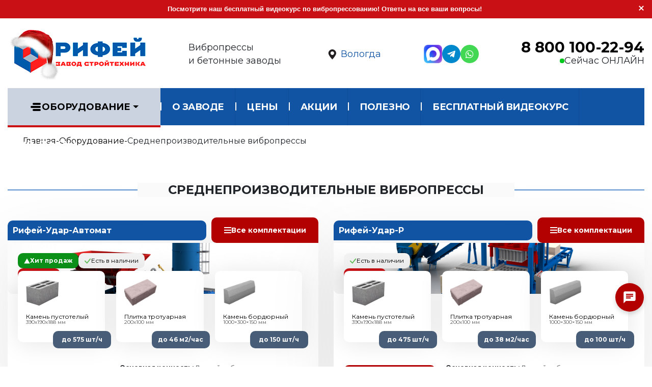

--- FILE ---
content_type: text/html; charset=UTF-8
request_url: https://vologda.stroytehnika-rifey.ru/catalog/vysokoproizvoditelnye-kompleksy/
body_size: 25505
content:
<!DOCTYPE html>
<html>
<head>
<meta name="zen-verification" content="GXu5f6XjZ9WAzKwCReLoYPcyZbyL38sBSUfVKXmxsXZrcKsA2UUHUMunmb13Wa50" />
    <meta name="google-site-verification" content="7czJSwP36Ff7PFtdse90xmkTmXaPaGQAYVZk2Rod7pY"/>
    <meta name="viewport" content="width=device-width, initial-scale=1, minimum-scale=1.0, shrink-to-fit=no">
    <title>Среднепроизводительные вибропрессы в Вологде</title>
            <meta name="yandex-verification" content="ebabfc0ccc33246c"/>
    <meta name="yandex-verification" content="ebabfc0ccc33246c" />
    <meta http-equiv="Content-Type" content="text/html; charset=UTF-8" />
<meta name="description" content="Каталог полуавтоматических вибропрессов Рифей в Вологде. Цена, характеристика, фото и видео оборудования." />
<script data-skip-moving="true">(function(w, d, n) {var cl = "bx-core";var ht = d.documentElement;var htc = ht ? ht.className : undefined;if (htc === undefined || htc.indexOf(cl) !== -1){return;}var ua = n.userAgent;if (/(iPad;)|(iPhone;)/i.test(ua)){cl += " bx-ios";}else if (/Windows/i.test(ua)){cl += ' bx-win';}else if (/Macintosh/i.test(ua)){cl += " bx-mac";}else if (/Linux/i.test(ua) && !/Android/i.test(ua)){cl += " bx-linux";}else if (/Android/i.test(ua)){cl += " bx-android";}cl += (/(ipad|iphone|android|mobile|touch)/i.test(ua) ? " bx-touch" : " bx-no-touch");cl += w.devicePixelRatio && w.devicePixelRatio >= 2? " bx-retina": " bx-no-retina";if (/AppleWebKit/.test(ua)){cl += " bx-chrome";}else if (/Opera/.test(ua)){cl += " bx-opera";}else if (/Firefox/.test(ua)){cl += " bx-firefox";}ht.className = htc ? htc + " " + cl : cl;})(window, document, navigator);</script>


<link href="/bitrix/css/kaft.cookieshow/style.min.css?17489647304008" type="text/css"  rel="stylesheet" />
<link href="/bitrix/templates/main_new/components/bitrix/catalog/main/style.css?16971921042422" type="text/css"  rel="stylesheet" />
<link href="/bitrix/templates/main_new/components/bitrix/system.pagenavigation/modern/style.css?1697192104744" type="text/css"  rel="stylesheet" />
<link href="/bitrix/templates/main_new/components/altasib/feedback.form/products_new/form_style.css?174897009646791" type="text/css"  rel="stylesheet" />
<link href="/bitrix/templates/main_new/components/altasib/feedback.form/products_new/themes/theme.add_form_inputs_line.css?17489701021043" type="text/css"  rel="stylesheet" />
<link href="/bitrix/templates/main_new/components/altasib/feedback.form/products_new/themes/theme_e9e0abf80729b5ac74de61dbe905f413.css?17489701273098" type="text/css"  rel="stylesheet" />
<link href="/bitrix/templates/main_new/vendor/bootstrap/css/bootstrap.min.css?1697192104159515" type="text/css"  data-template-style="true"  rel="stylesheet" />
<link href="/bitrix/templates/main_new/vendor/fontawesome-free/css/all.min.css?169719210457333" type="text/css"  data-template-style="true"  rel="stylesheet" />
<link href="/bitrix/templates/main_new/fotorama/fotorama.css?169719210415219" type="text/css"  data-template-style="true"  rel="stylesheet" />
<link href="/bitrix/templates/main_new/vendor/owl.carousel/assets/owl.carousel.min.css?16971921043351" type="text/css"  data-template-style="true"  rel="stylesheet" />
<link href="/bitrix/templates/main_new/vendor/magnific-popup/magnific-popup.min.css?16971921045235" type="text/css"  data-template-style="true"  rel="stylesheet" />
<link href="/bitrix/templates/main_new/css/theme.css?1697192104185201" type="text/css"  data-template-style="true"  rel="stylesheet" />
<link href="/bitrix/templates/main_new/css/theme-elements.css?1765385086285569" type="text/css"  data-template-style="true"  rel="stylesheet" />
<link href="/bitrix/templates/main_new/css/skins/default.css?1700038419160481" type="text/css"  data-template-style="true"  rel="stylesheet" />
<link href="/bitrix/templates/main_new/css/custom.css?176607979019331" type="text/css"  data-template-style="true"  rel="stylesheet" />
<link href="/bitrix/components/itdon/itdon.notification/templates/.default/style.css?1728474759811" type="text/css"  data-template-style="true"  rel="stylesheet" />
<link href="/bitrix/templates/main_new/components/bitrix/menu/main/style.css?170004939812184" type="text/css"  data-template-style="true"  rel="stylesheet" />
<link href="/bitrix/templates/main_new/components/bitrix/menu/main-mobile/style.css?170003952612381" type="text/css"  data-template-style="true"  rel="stylesheet" />
<link href="/bitrix/templates/main_new/components/altasib/feedback.form/kp/form_style.css?16981620281538" type="text/css"  data-template-style="true"  rel="stylesheet" />
<link href="/bitrix/templates/main_new/components/altasib/feedback.form/kp/themes/theme_d91c70fbc7bcbd0358b0d5072f5ea74d.css?16976495123150" type="text/css"  data-template-style="true"  rel="stylesheet" />
<link href="/bitrix/templates/main_new/template_styles.css?1744133751189622" type="text/css"  data-template-style="true"  rel="stylesheet" />







<!-- dev2fun module opengraph -->
<meta property="og:title" content="Среднепроизводительные вибропрессы в Вологде"/>
<meta property="og:description" content="Каталог полуавтоматических вибропрессов Рифей в Вологде. Цена, характеристика, фото и видео оборудования."/>
<meta property="og:url" content="https://vologda.stroytehnika-rifey.ru/catalog/vysokoproizvoditelnye-kompleksy/"/>
<meta property="og:type" content="website"/>
<meta property="og:site_name" content="stroytehnika-rifey.ru"/>
<meta property="og:image" content="https://vologda.stroytehnika-rifey.ru/upload/iblock/600/ypcqkz9enx8bxw869rdi0aw7ddk56eus/mekhanizirovannye.png"/>
<meta property="og:image:type" content="image/png"/>
<meta property="og:image:width" content="400"/>
<meta property="og:image:height" content="400"/>
<!-- /dev2fun module opengraph -->



        <!-- Yandex.Metrika counter -->
        <noscript>
        <div><img src="https://mc.yandex.ru/watch/56638717" style="position:absolute; left:-9999px;" alt=""/></div>
    </noscript>
    <!-- /Yandex.Metrika counter -->

    <!-- Yandex.Metrika counter -->
        <noscript><div><img src="https://mc.yandex.ru/watch/18916456" style="position:absolute; left:-9999px;" alt="" /></div></noscript>
    <!-- /Yandex.Metrika counter -->
  


    <link rel="stylesheet" href="https://cdnjs.cloudflare.com/ajax/libs/Swiper/10.2.0/swiper-bundle.min.css">



    <link rel="apple-touch-icon" sizes="120x120" href="/apple-touch-icon.png">
    <link rel="icon" type="image/png" sizes="32x32" href="/favicon-32x32.png">
    <link rel="icon" type="image/png" sizes="16x16" href="/favicon-16x16.png">
    <link rel="manifest" href="/site.webmanifest">
    <link rel="mask-icon" href="/safari-pinned-tab.svg" color="#5bbad5">
    <meta name="msapplication-TileColor" content="#da532c">
    <meta name="theme-color" content="#ffffff">
    
     <!-- Marquiz script start -->
         <!-- Marquiz script end -->

</head>
<body>

            <div class="itdon-notice" style="background-color: #c91115; color: #fff;">
            <div class="itdon-notice-close"></div>
            <div class="itdon-notice-text">
                <a href="/education/#"><strong>Посмотрите наш бесплатный видеокурс по вибропрессованию! Ответы на все ваши вопросы!</strong></a>            </div>
        </div>
    
<div class="body">
        <header id="header" class="header-effect-shrink" data-plugin-options="{'stickyEnabled': true, 'stickyEffect': 'shrink', 'stickyEnableOnBoxed': true, 'stickyEnableOnMobile': true, 'stickyChangeLogo': true, 'stickyStartAt': 30, 'stickyHeaderContainerHeight': 70}">

        <div class="header">
            <div class="container">
                <div class="header__body">
                    <a href="/" class="header__logo">
                        <img alt="Завод Стройтехника" width="271" height="100" class="img-responsive img-fluid"
                             data-sticky-width="211" data-sticky-height="60"
                             src="/bitrix/templates/main_new/img/logo_ng.png">
                    </a>
                    <div class="header__label">Вибропрессы<br>и бетонные заводы</div>
                    <button type="button" class="header__city" data-toggle="modal" data-target="#ModalCities">
                        <svg fill="#231f20" style="enable-background:new 0 0 91 91;" version="1.1" viewBox="0 0 91 91"
                             xml:space="preserve" xmlns="http://www.w3.org/2000/svg"
                             xmlns:xlink="http://www.w3.org/1999/xlink">
                        <g>
                            <path d="M66.9,41.8c0-11.3-9.1-20.4-20.4-20.4c-11.3,0-20.4,9.1-20.4,20.4c0,11.3,20.4,32.4,20.4,32.4S66.9,53.1,66.9,41.8z    M37,41.4c0-5.2,4.3-9.5,9.5-9.5c5.2,0,9.5,4.2,9.5,9.5c0,5.2-4.2,9.5-9.5,9.5C41.3,50.9,37,46.6,37,41.4z"/>
                        </g>
                    </svg>
                        <span>Вологда</span>
                    </button>
                    <form role="search" action="/search/" method="get" class="header__search">
                        <input name="q" type="search" value="" placeholder="Поиск&hellip;">
                        <button type="submit"></button>
                    </form>
                    <div class="header__socials">
                         <a href="https://max.ru/u/f9LHodD0cOKaS1cHMGfAGgs-aC8kbvarzd8Oo_Tj1PkkKbnhwo5ztPbOaGg" class="max_social" title="Max" target="_blank"
                           style="background:#08c">
                            <img src="/bitrix/templates/main_new/img/max.png">
                        </a>
                        <a href="https://t.me/RifeyBusiness" title="Telegram" target="_blank"
                           style="background:#08c">
                            <i class="fab fa-telegram-plane"></i>
                        </a>

                        <a href="https://wa.me/79193477180" target="_blank" title="Whatsapp" style="background:#43d854">
                            <i class="fab fa-whatsapp"></i> 
                        </a>
                    </div>
                    <div class="header__phone">
                        <a href="tel:88001002294">8 800 100-22-94</a>
                        <span>Сейчас ОНЛАЙН</span>
                    </div>
                </div>
            </div>
        </div>
        <div class="header-nav-bar main-menu">
              <div class="container">
        <div class="header-row main-menu__body" itemscope="" itemtype="http://schema.org/SiteNavigationElement">
            <div class="header-column">
                <div class="header-row">
                    <div class="header-colum order-2 order-lg-1">
                        <div class="header-row">
                            <div class="header-nav header-nav-stripe header-nav-divisor header-nav-force-light-text justify-content-start">
                                <div class="header-nav-main header-nav-main-square header-nav-main-effect-1 header-nav-main-sub-effect-1">
                                    <nav class="collapse">
                                        <ul class="nav nav-pills main-menu__nav" id="mainNav">
                                            

                                            <li class="dropdown dropdown-full-color dropdown-light main-menu__left dropdown-mega">

                                                <div class="main-menu__left">                                              
                                                <a itemprop="url" class="dropdown-item  main-menu__tech  dropdown-toggle "
                                                   href="/catalog/">
                                                                                                            <svg style="enable-background:new 0 0 24 24;" version="1.1"
                                                             viewBox="0 0 24 24" xml:space="preserve"
                                                             xmlns="http://www.w3.org/2000/svg"
                                                             xmlns:xlink="http://www.w3.org/1999/xlink"
                                                             class="rotate180">
                                                                <g id="info"/>
                                                            <g id="icons">
                                                                <g id="menu">
                                                                    <path d="M20,10H4c-1.1,0-2,0.9-2,2c0,1.1,0.9,2,2,2h16c1.1,0,2-0.9,2-2C22,10.9,21.1,10,20,10z"/>
                                                                    <path d="M4,8h12c1.1,0,2-0.9,2-2c0-1.1-0.9-2-2-2H4C2.9,4,2,4.9,2,6C2,7.1,2.9,8,4,8z"/>
                                                                    <path d="M16,16H4c-1.1,0-2,0.9-2,2c0,1.1,0.9,2,2,2h12c1.1,0,2-0.9,2-2C18,16.9,17.1,16,16,16z"/>
                                                                </g>
                                                            </g>
                                                    </svg>
                                                                                                        Оборудование                                                </a>

                                                </div>

                                                    
                                                <ul class="dropdown-menu">
                                                            
                                                                <li>
                                                                    <div class="dropdown-mega-content">
                                                                        <div class="row">
                                                                                                                                                                                                                                                

                                                                                                                                                                                    <div class="col-lg-3">

                                                                                                <div class="col-md-auto text-center">
                                                                                                    
                                                                                                    <img class="img-mega"
                                                                                                         src="/upload/resize_cache/iblock/cda/msodkypeyybd6xkbvjd9ctxcg2i9851r/240_700_1/vysokoproizv.png"
                                                                                                         alt="Высокопроизводительные вибропрессы"
                                                                                                         title="Высокопроизводительные вибропрессы"/>
                                                                                                </div>
                                                                                                <a itemprop="url" class="dropdown-mega-sub-title"
                                                                                                   href="/catalog/vibropressuyushchie-linii-rifey/">
																	<span class="dropdown-mega-sub-title" itemprop="name">
																		Высокопроизводительные вибропрессы																	</span>
                                                                                                </a>
                                                                                                                                                                                                    <ul class="dropdown-mega-sub-nav">
                                                                                                            <!-- third level-->
                                                                                                            <li>
                                                                                                                <a itemprop="url" class="dropdown-item"
                                                                                                                   href="/catalog/rifey-progress/"><span itemprop="name">Рифей-Прогресс</span></a>
                                                                                                            </li>
                                                                                                            <!-- third level-->
                                                                                                            <li>
                                                                                                                <a itemprop="url" class="dropdown-item"
                                                                                                                   href="/catalog/rifey-buran-2-a/"><span itemprop="name">Рифей-Буран-2-А</span></a>
                                                                                                            </li>
                                                                                                            <!-- third level-->
                                                                                                            <li>
                                                                                                                <a itemprop="url" class="dropdown-item"
                                                                                                                   href="/catalog/rifey-buran/"><span itemprop="name">Рифей-Буран</span></a>
                                                                                                            </li>
                                                                                                            <!-- third level-->
                                                                                                            <li>
                                                                                                                <a itemprop="url" class="dropdown-item"
                                                                                                                   href="/catalog/rifey-polyus/"><span itemprop="name">Рифей-Полюс</span></a>
                                                                                                            </li>
                                                                                                                                                                                                            </ul>
                                                                                                                                                                                            </div>
                                                                                                                                                                            

                                                                                                                                                                                    <div class="col-lg-3">

                                                                                                <div class="col-md-auto text-center">
                                                                                                    
                                                                                                    <img class="img-mega"
                                                                                                         src="/upload/resize_cache/iblock/600/ypcqkz9enx8bxw869rdi0aw7ddk56eus/240_700_1/mekhanizirovannye.png"
                                                                                                         alt="Среднепроизводительные вибропрессы"
                                                                                                         title="Среднепроизводительные вибропрессы"/>
                                                                                                </div>
                                                                                                <a itemprop="url" class="dropdown-mega-sub-title"
                                                                                                   href="/catalog/vysokoproizvoditelnye-kompleksy/">
																	<span class="dropdown-mega-sub-title" itemprop="name">
																		Среднепроизводительные вибропрессы																	</span>
                                                                                                </a>
                                                                                                                                                                                                    <ul class="dropdown-mega-sub-nav">
                                                                                                            <!-- third level-->
                                                                                                            <li>
                                                                                                                <a itemprop="url" class="dropdown-item"
                                                                                                                   href="/catalog/rifey-udar-avtomat/"><span itemprop="name">Рифей-Удар-Автомат</span></a>
                                                                                                            </li>
                                                                                                            <!-- third level-->
                                                                                                            <li>
                                                                                                                <a itemprop="url" class="dropdown-item"
                                                                                                                   href="/catalog/rifey-udar3956/"><span itemprop="name">Рифей-Удар-Р</span></a>
                                                                                                            </li>
                                                                                                            <!-- third level-->
                                                                                                            <li>
                                                                                                                <a itemprop="url" class="dropdown-item"
                                                                                                                   href="/catalog/vibropress-rifey-vektor/"><span itemprop="name">Рифей-Вектор</span></a>
                                                                                                            </li>
                                                                                                            <!-- third level-->
                                                                                                            <li>
                                                                                                                <a itemprop="url" class="dropdown-item"
                                                                                                                   href="/catalog/rifey-vektor-arbolit/"><span itemprop="name">Рифей-Вектор-Арболит</span></a>
                                                                                                            </li>
                                                                                                                                                                                                            </ul>
                                                                                                                                                                                            </div>
                                                                                                                                                                            

                                                                                                                                                                                    <div class="col-lg-3">

                                                                                                <div class="col-md-auto text-center">
                                                                                                    
                                                                                                    <img class="img-mega"
                                                                                                         src="/upload/resize_cache/iblock/a48/ey256gatpy4xwp2rjcukd7gae40hvwl7/240_700_1/betonnye_zavody.png"
                                                                                                         alt="Бетонные заводы"
                                                                                                         title="Бетонные заводы"/>
                                                                                                </div>
                                                                                                <a itemprop="url" class="dropdown-mega-sub-title"
                                                                                                   href="/catalog/betonnye-zavody-rifey-beton/">
																	<span class="dropdown-mega-sub-title" itemprop="name">
																		Бетонные заводы																	</span>
                                                                                                </a>
                                                                                                                                                                                                    <ul class="dropdown-mega-sub-nav">
                                                                                                            <!-- third level-->
                                                                                                            <li>
                                                                                                                <a itemprop="url" class="dropdown-item"
                                                                                                                   href="/catalog/mobilnye-betonnye-zavody/"><span itemprop="name">Мобильные бетонные заводы</span></a>
                                                                                                            </li>
                                                                                                            <!-- third level-->
                                                                                                            <li>
                                                                                                                <a itemprop="url" class="dropdown-item"
                                                                                                                   href="/catalog/betonnye-zavody-skip/"><span itemprop="name">Скиповые бетонные заводы</span></a>
                                                                                                            </li>
                                                                                                            <!-- third level-->
                                                                                                            <li>
                                                                                                                <a itemprop="url" class="dropdown-item"
                                                                                                                   href="/catalog/betonnye-zavody-konveyer/"><span itemprop="name">Конвейерные бетонные заводы</span></a>
                                                                                                            </li>
                                                                                                            <!-- third level-->
                                                                                                            <li>
                                                                                                                <a itemprop="url" class="dropdown-item"
                                                                                                                   href="/catalog/betonnye-zavody-rifey-beton-zima-/"><span itemprop="name">Зимние бетонные заводы</span></a>
                                                                                                            </li>
                                                                                                                                                                                                            </ul>
                                                                                                                                                                                            </div>
                                                                                                                                                                            

                                                                                                                                                                                    <div class="col-lg-3">

                                                                                                <div class="col-md-auto text-center">
                                                                                                    
                                                                                                    <img class="img-mega"
                                                                                                         src="/upload/resize_cache/iblock/847/cubkjrfddt587yse5q5z1gkekjbu6mdb/240_700_1/ZAVOD_PRESS.png"
                                                                                                         alt="Универсальные комплексы"
                                                                                                         title="Универсальные комплексы"/>
                                                                                                </div>
                                                                                                <a itemprop="url" class="dropdown-mega-sub-title"
                                                                                                   href="/catalog/universalnye-kompleksy-rifey1/">
																	<span class="dropdown-mega-sub-title" itemprop="name">
																		Универсальные комплексы																	</span>
                                                                                                </a>
                                                                                                                                                                                                    <ul class="dropdown-mega-sub-nav">
                                                                                                            <!-- third level-->
                                                                                                            <li>
                                                                                                                <a itemprop="url" class="dropdown-item"
                                                                                                                   href="/catalog/universalnye-kompleksy-rifey/rifey-udar-beton-15.html"><span itemprop="name">Рифей-Удар-Бетон-15</span></a>
                                                                                                            </li>
                                                                                                            <!-- third level-->
                                                                                                            <li>
                                                                                                                <a itemprop="url" class="dropdown-item"
                                                                                                                   href="/catalog/universalnye-kompleksy-rifey/rifey-polyus-beton-25.html"><span itemprop="name">Рифей-Полюс-Бетон-25</span></a>
                                                                                                            </li>
                                                                                                            <!-- third level-->
                                                                                                            <li>
                                                                                                                <a itemprop="url" class="dropdown-item"
                                                                                                                   href="/catalog/universalnye-kompleksy-rifey/rifey-buran-m-beton-25.html"><span itemprop="name">Рифей-Буран-Бетон-25</span></a>
                                                                                                            </li>
                                                                                                            <!-- third level-->
                                                                                                            <li>
                                                                                                                <a itemprop="url" class="dropdown-item"
                                                                                                                   href="/catalog/universalnye-kompleksy-rifey/rifey-buran-beton-45.html"><span itemprop="name">Рифей-Буран-Бетон-45</span></a>
                                                                                                            </li>
                                                                                                                                                                                                            </ul>
                                                                                                                                                                                            </div>
                                                                                                                                                                            

                                                                                                                                                                                    <div class="col-lg-3">

                                                                                                <div class="col-md-auto text-center">
                                                                                                    
                                                                                                    <img class="img-mega"
                                                                                                         src="/upload/resize_cache/iblock/c20/mcbgpeo3msx5m1i9bhza5if3babl9ke3/240_700_1/RAM1000SITE.png"
                                                                                                         alt="Механизированные вибропрессы"
                                                                                                         title="Механизированные вибропрессы"/>
                                                                                                </div>
                                                                                                <a itemprop="url" class="dropdown-mega-sub-title"
                                                                                                   href="/catalog/mekhanizirovannye-vibropressy/">
																	<span class="dropdown-mega-sub-title" itemprop="name">
																		Механизированные вибропрессы																	</span>
                                                                                                </a>
                                                                                                                                                                                                    <ul class="dropdown-mega-sub-nav">
                                                                                                            <!-- third level-->
                                                                                                            <li>
                                                                                                                <a itemprop="url" class="dropdown-item"
                                                                                                                   href="/catalog/rifey-ram/"><span itemprop="name">Рифей-Рам</span></a>
                                                                                                            </li>
                                                                                                            <!-- third level-->
                                                                                                            <li>
                                                                                                                <a itemprop="url" class="dropdown-item"
                                                                                                                   href="/catalog/rifey-ram-1000/"><span itemprop="name">Рифей-Рам-1000</span></a>
                                                                                                            </li>
                                                                                                            <!-- third level-->
                                                                                                            <li>
                                                                                                                <a itemprop="url" class="dropdown-item"
                                                                                                                   href="/catalog/rifey-fbs/"><span itemprop="name">Рифей-ФБС</span></a>
                                                                                                            </li>
                                                                                                            <!-- third level-->
                                                                                                            <li>
                                                                                                                <a itemprop="url" class="dropdown-item"
                                                                                                                   href="/catalog/kompaktnye-vibropressy-kondor/"><span itemprop="name">Рифей-Кондор</span></a>
                                                                                                            </li>
                                                                                                                                                                                                            </ul>
                                                                                                                                                                                            </div>
                                                                                                                                                                            

                                                                                                                                                                                    <div class="col-lg-3">

                                                                                                <div class="col-md-auto text-center">
                                                                                                    
                                                                                                    <img class="img-mega"
                                                                                                         src="/upload/resize_cache/iblock/a7d/mpf5m5qhz9lj44wibg9km2zmvpll3fg0/240_700_1/avtomatiz.png"
                                                                                                         alt="Автоматические системы"
                                                                                                         title="Автоматические системы"/>
                                                                                                </div>
                                                                                                <a itemprop="url" class="dropdown-mega-sub-title"
                                                                                                   href="/catalog/avtomaticheskie-sistemy/">
																	<span class="dropdown-mega-sub-title" itemprop="name">
																		Автоматические системы																	</span>
                                                                                                </a>
                                                                                                                                                                                                    <ul class="dropdown-mega-sub-nav">
                                                                                                            <!-- third level-->
                                                                                                            <li>
                                                                                                                <a itemprop="url" class="dropdown-item"
                                                                                                                   href="/catalog/sistemy-shtabelirovaniya-i-paketirovaniya/"><span itemprop="name">Системы штабелирования и пакетирования</span></a>
                                                                                                            </li>
                                                                                                            <!-- third level-->
                                                                                                            <li>
                                                                                                                <a itemprop="url" class="dropdown-item"
                                                                                                                   href="/catalog/avtomaticheskie-sistemy-dozirovaniya-sda/"><span itemprop="name">Автоматические системы дозирования СДА</span></a>
                                                                                                            </li>
                                                                                                            <!-- third level-->
                                                                                                            <li>
                                                                                                                <a itemprop="url" class="dropdown-item"
                                                                                                                   href="/catalog/sistemy-dozirovaniya-sd/"><span itemprop="name">Системы дозирования СД</span></a>
                                                                                                            </li>
                                                                                                                                                                                                            </ul>
                                                                                                                                                                                            </div>
                                                                                                                                                                            

                                                                                                                                                                                    <div class="col-lg-3">

                                                                                                <div class="col-md-auto text-center">
                                                                                                    
                                                                                                    <img class="img-mega"
                                                                                                         src="/upload/resize_cache/iblock/a1e/240_700_1/sts40-_1_.jpg"
                                                                                                         alt="Комплектующие к РБУ"
                                                                                                         title="Комплектующие к РБУ"/>
                                                                                                </div>
                                                                                                <a itemprop="url" class="dropdown-mega-sub-title"
                                                                                                   href="/catalog/komplektuyushchie-k-rbu/">
																	<span class="dropdown-mega-sub-title" itemprop="name">
																		Комплектующие к РБУ																	</span>
                                                                                                </a>
                                                                                                                                                                                                    <ul class="dropdown-mega-sub-nav">
                                                                                                            <!-- third level-->
                                                                                                            <li>
                                                                                                                <a itemprop="url" class="dropdown-item"
                                                                                                                   href="/catalog/betonosmesiteli/"><span itemprop="name">Бетоносмесители</span></a>
                                                                                                            </li>
                                                                                                            <!-- third level-->
                                                                                                            <li>
                                                                                                                <a itemprop="url" class="dropdown-item"
                                                                                                                   href="/catalog/transportery-lentochnye/"><span itemprop="name">Транспортеры ленточные</span></a>
                                                                                                            </li>
                                                                                                            <!-- third level-->
                                                                                                            <li>
                                                                                                                <a itemprop="url" class="dropdown-item"
                                                                                                                   href="/catalog/transportery-shnekovye/"><span itemprop="name">Транспортеры шнековые</span></a>
                                                                                                            </li>
                                                                                                            <!-- third level-->
                                                                                                            <li>
                                                                                                                <a itemprop="url" class="dropdown-item"
                                                                                                                   href="/catalog/silosy-svarnye/"><span itemprop="name">Силосы сварные</span></a>
                                                                                                            </li>
                                                                                                            <!-- third level-->
                                                                                                            <li>
                                                                                                                <a itemprop="url" class="dropdown-item"
                                                                                                                   href="/catalog/silosy-sbornye/"><span itemprop="name">Силосы сборные</span></a>
                                                                                                            </li>
                                                                                                            <!-- third level-->
                                                                                                            <li>
                                                                                                                <a itemprop="url" class="dropdown-item"
                                                                                                                   href="/catalog/rastarivateli-tsementa/"><span itemprop="name">Растариватели цемента</span></a>
                                                                                                            </li>
                                                                                                            <!-- third level-->
                                                                                                            <li>
                                                                                                                <a itemprop="url" class="dropdown-item"
                                                                                                                   href="/catalog/dozatory/"><span itemprop="name">Дозаторы</span></a>
                                                                                                            </li>
                                                                                                            <!-- third level-->
                                                                                                            <li>
                                                                                                                <a itemprop="url" class="dropdown-item"
                                                                                                                   href="/catalog/doziruyushchie-kompleksy/"><span itemprop="name">Дозирующие комплексы</span></a>
                                                                                                            </li>
                                                                                                            <!-- third level-->
                                                                                                            <li>
                                                                                                                <a itemprop="url" class="dropdown-item"
                                                                                                                   href="/catalog/pulty-upravleniya-/"><span itemprop="name">Пульты управления </span></a>
                                                                                                            </li>
                                                                                                            <!-- third level-->
                                                                                                            <li>
                                                                                                                <a itemprop="url" class="dropdown-item"
                                                                                                                   href="/catalog/parogeneratory-/"><span itemprop="name">Парогенераторы </span></a>
                                                                                                            </li>
                                                                                                                                                                                                            </ul>
                                                                                                                                                                                            </div>
                                                                                                                                                                            

                                                                                                                                                                                    <div class="col-lg-3">

                                                                                                <div class="col-md-auto text-center">
                                                                                                    
                                                                                                    <img class="img-mega"
                                                                                                         src="/upload/resize_cache/iblock/c03/ikj1kz8f3rsatonkvx0s9m95r2dwcz8c/240_700_1/MTSS.jpg"
                                                                                                         alt="Дополнительное оборудование"
                                                                                                         title="Дополнительное оборудование"/>
                                                                                                </div>
                                                                                                <a itemprop="url" class="dropdown-mega-sub-title"
                                                                                                   href="/catalog/dopolnitelnoe-oborudovanie/">
																	<span class="dropdown-mega-sub-title" itemprop="name">
																		Дополнительное оборудование																	</span>
                                                                                                </a>
                                                                                                                                                                                                    <ul class="dropdown-mega-sub-nav">
                                                                                                            <!-- third level-->
                                                                                                            <li>
                                                                                                                <a itemprop="url" class="dropdown-item"
                                                                                                                   href="/catalog/dopolnitelnoe-oborudovanie/kolormiks.html"><span itemprop="name">Колормикс</span></a>
                                                                                                            </li>
                                                                                                            <!-- third level-->
                                                                                                            <li>
                                                                                                                <a itemprop="url" class="dropdown-item"
                                                                                                                   href="/catalog/dopolnitelnoe-oborudovanie/sortirovochnyy-stol-paketirovshchika.html"><span itemprop="name">Сортировочный стол пакетировщика</span></a>
                                                                                                            </li>
                                                                                                            <!-- third level-->
                                                                                                            <li>
                                                                                                                <a itemprop="url" class="dropdown-item"
                                                                                                                   href="/catalog/dopolnitelnoe-oborudovanie/podyemnik-snizhatel-besstellazhnyy.html"><span itemprop="name">Подъёмник (Снижатель) бесстеллажный</span></a>
                                                                                                            </li>
                                                                                                            <!-- third level-->
                                                                                                            <li>
                                                                                                                <a itemprop="url" class="dropdown-item"
                                                                                                                   href="/catalog/dopolnitelnoe-oborudovanie/rifey-kolun-m.html"><span itemprop="name">Рифей-Колун-М</span></a>
                                                                                                            </li>
                                                                                                            <!-- third level-->
                                                                                                            <li>
                                                                                                                <a itemprop="url" class="dropdown-item"
                                                                                                                   href="/catalog/dopolnitelnoe-oborudovanie/rifey-kontur.html"><span itemprop="name">Рифей-Контур</span></a>
                                                                                                            </li>
                                                                                                            <!-- third level-->
                                                                                                            <li>
                                                                                                                <a itemprop="url" class="dropdown-item"
                                                                                                                   href="/catalog/dopolnitelnoe-oborudovanie/avtomatizatsiya-vibropressa-kondor.html"><span itemprop="name">Автоматизация вибропресса Кондор</span></a>
                                                                                                            </li>
                                                                                                            <!-- third level-->
                                                                                                            <li>
                                                                                                                <a itemprop="url" class="dropdown-item"
                                                                                                                   href="/catalog/dopolnitelnoe-oborudovanie/modul-tsvetnogo-sloya.html"><span itemprop="name">Модуль цветного слоя</span></a>
                                                                                                            </li>
                                                                                                            <!-- third level-->
                                                                                                            <li>
                                                                                                                <a itemprop="url" class="dropdown-item"
                                                                                                                   href="/catalog/dopolnitelnoe-oborudovanie/kabina-operatora-rbu.html"><span itemprop="name">Кабина оператора РБУ</span></a>
                                                                                                            </li>
                                                                                                            <!-- third level-->
                                                                                                            <li>
                                                                                                                <a itemprop="url" class="dropdown-item"
                                                                                                                   href="/catalog/dopolnitelnoe-oborudovanie/poddony-fanernye.html"><span itemprop="name">Поддоны фанерные</span></a>
                                                                                                            </li>
                                                                                                                                                                                                            </ul>
                                                                                                                                                                                            </div>
                                                                                                                                                                            

                                                                                                                                                                                                                                                                                                                                                                                                                </div>
                                                                    </div>
                                                                </li>
                                                                                                                    </ul>
                                                    
                                                </li>
                                            

                                            <li class="dropdown dropdown-full-color dropdown-light dropdown-right">

                                                                                              
                                                <a itemprop="url" class="dropdown-item  dropdown-toggle "
                                                   href="/about/">
                                                                                                        О заводе                                                </a>

                                                

                                                    
                                                <ul class="dropdown-menu">
                                                                                                                            
                                                                    <li>
                                                                        <a itemprop="url" class="dropdown-item "
                                                                           href="/about/?">
                                                                            <span itemprop="name">О нас</span>
                                                                        </a>
                                                                    </li>
                                                                
                                                                    <li>
                                                                        <a itemprop="url" class="dropdown-item "
                                                                           href="/about/director/">
                                                                            <span itemprop="name">Обращение директора</span>
                                                                        </a>
                                                                    </li>
                                                                
                                                                    <li>
                                                                        <a itemprop="url" class="dropdown-item "
                                                                           href="/about/preimushchestva.php">
                                                                            <span itemprop="name">Преимущества</span>
                                                                        </a>
                                                                    </li>
                                                                
                                                                    <li>
                                                                        <a itemprop="url" class="dropdown-item "
                                                                           href="/about/lizing/">
                                                                            <span itemprop="name">Лизинг</span>
                                                                        </a>
                                                                    </li>
                                                                
                                                                    <li>
                                                                        <a itemprop="url" class="dropdown-item "
                                                                           href="/about/litsenzii-sertifikaty/">
                                                                            <span itemprop="name">Сертификаты</span>
                                                                        </a>
                                                                    </li>
                                                                
                                                                    <li>
                                                                        <a itemprop="url" class="dropdown-item "
                                                                           href="/about/podderzhka-klientov-zavoda/">
                                                                            <span itemprop="name">Поддержка клиентов завода</span>
                                                                        </a>
                                                                    </li>
                                                                
                                                                    <li>
                                                                        <a itemprop="url" class="dropdown-item "
                                                                           href="/about/podderzhka-potentsialnykh-klientov-zavoda/">
                                                                            <span itemprop="name">Поддержка потенциальных клиентов завода</span>
                                                                        </a>
                                                                    </li>
                                                                                                                                                                                    </ul>
                                                    
                                                </li>
                                            

                                            <li class="dropdown dropdown-full-color dropdown-light dropdown-right">

                                                                                              
                                                <a itemprop="url" class="dropdown-item  "
                                                   href="/price/">
                                                                                                        Цены                                                </a>

                                                

                                                    
                                                </li>
                                            

                                            <li class="dropdown dropdown-full-color dropdown-light dropdown-right">

                                                                                              
                                                <a itemprop="url" class="dropdown-item  "
                                                   href="/shares/">
                                                                                                        Акции                                                </a>

                                                

                                                    
                                                </li>
                                            

                                            <li class="dropdown dropdown-full-color dropdown-light dropdown-right">

                                                                                              
                                                <a itemprop="url" class="dropdown-item  dropdown-toggle "
                                                   href="/info/articles/">
                                                                                                        Полезно                                                </a>

                                                

                                                    
                                                <ul class="dropdown-menu">
                                                                                                                            
                                                                    <li>
                                                                        <a itemprop="url" class="dropdown-item "
                                                                           href="/news/">
                                                                            <span itemprop="name">Новости</span>
                                                                        </a>
                                                                    </li>
                                                                
                                                                    <li>
                                                                        <a itemprop="url" class="dropdown-item "
                                                                           href="/pay/">
                                                                            <span itemprop="name">Оплата и доставка</span>
                                                                        </a>
                                                                    </li>
                                                                
                                                                    <li>
                                                                        <a itemprop="url" class="dropdown-item "
                                                                           href="/info/guarantee/">
                                                                            <span itemprop="name">Гарантии</span>
                                                                        </a>
                                                                    </li>
                                                                
                                                                    <li>
                                                                        <a itemprop="url" class="dropdown-item "
                                                                           href="/info/articles/">
                                                                            <span itemprop="name">Статьи</span>
                                                                        </a>
                                                                    </li>
                                                                
                                                                    <li>
                                                                        <a itemprop="url" class="dropdown-item "
                                                                           href="/info/organizatsiya-proizvodstva/">
                                                                            <span itemprop="name">Организация производства</span>
                                                                        </a>
                                                                    </li>
                                                                
                                                                    <li>
                                                                        <a itemprop="url" class="dropdown-item "
                                                                           href="/info/biznes-plany/">
                                                                            <span itemprop="name">Бизнес планы</span>
                                                                        </a>
                                                                    </li>
                                                                
                                                                    <li>
                                                                        <a itemprop="url" class="dropdown-item "
                                                                           href="/reviews/">
                                                                            <span itemprop="name">Отзывы</span>
                                                                        </a>
                                                                    </li>
                                                                
                                                                    <li>
                                                                        <a itemprop="url" class="dropdown-item "
                                                                           href="/reviews/video/">
                                                                            <span itemprop="name">Видеогалерея</span>
                                                                        </a>
                                                                    </li>
                                                                                                                                                                                    </ul>
                                                    
                                                </li>
                                            

                                            <li class="dropdown dropdown-full-color dropdown-light dropdown-right">

                                                                                              
                                                <a itemprop="url" class="dropdown-item  "
                                                   href="/education/">
                                                                                                        Бесплатный видеокурс                                                </a>

                                                

                                                    
                                                </li>
                                            

                                            <li class="dropdown dropdown-full-color dropdown-light dropdown-right">

                                                                                              
                                                <a itemprop="url" class="dropdown-item  "
                                                   href="/contacts/">
                                                                                                        Контакты                                                </a>

                                                

                                                    
                                                </li>
                                                                                    </ul>
                                                                            </nav>
                                </div>
                                <button class="btn header-btn-collapse-nav" data-toggle="collapse"
                                        data-target=".header-nav-main nav">
                                    <i class="fas fa-bars"></i> МЕНЮ
                                </button>
                            </div>
                        </div>
                    </div>
                </div>
            </div>
        </div>
    </div>        </div>
        <div class="header-nav-bar main-menu-mobile">
              <div class="container">
        <div class="header-row main-menu__body">
            <div class="header-column">
                <div class="header-row">
                    <div class="header-colum order-2 order-lg-1">
                        <div class="header-row">
                            <div class="header-nav header-nav-stripe header-nav-divisor header-nav-force-light-text justify-content-start">
                                <div class="header-nav-main header-nav-main-square header-nav-main-effect-1 header-nav-main-sub-effect-1">
                                    <nav class="collapse">
                                        <ul class="nav nav-pills main-menu__nav" id="mainNav">
                                            

                                            <li class="dropdown dropdown-full-color dropdown-light dropdown-right">



                                                <a class="dropdown-item  dropdown-toggle "
                                                   href="/catalog/">
                                                    Оборудование                                                </a>



                                                <!--
                                                    <a class="dropdown-item dropdown-toggle active current-page-active"
                                                       href="">
                                                                                                            </a>
                                                                                                        <div class="main-menu__left">
                                                            <a href="" class="main-menu__tech dropdown-item">
                                                                <svg style="enable-background:new 0 0 24 24;" version="1.1"
                                                                     viewBox="0 0 24 24" xml:space="preserve"
                                                                     xmlns="http://www.w3.org/2000/svg"
                                                                     xmlns:xlink="http://www.w3.org/1999/xlink"
                                                                     class="rotate180">
                                                                <g id="info"/>
                                                                    <g id="icons">
                                                                        <g id="menu">
                                                                            <path d="M20,10H4c-1.1,0-2,0.9-2,2c0,1.1,0.9,2,2,2h16c1.1,0,2-0.9,2-2C22,10.9,21.1,10,20,10z"/>
                                                                            <path d="M4,8h12c1.1,0,2-0.9,2-2c0-1.1-0.9-2-2-2H4C2.9,4,2,4.9,2,6C2,7.1,2.9,8,4,8z"/>
                                                                            <path d="M16,16H4c-1.1,0-2,0.9-2,2c0,1.1,0.9,2,2,2h12c1.1,0,2-0.9,2-2C18,16.9,17.1,16,16,16z"/>
                                                                        </g>
                                                                    </g>
                                                            </svg>
                                                                                                                            </a>
                                                        </div>

                                                -->                                                    
                                                <ul class="dropdown-menu">
                                                            
                                                                <li>
                                                                    <div class="dropdown-mega-content">
                                                                        <div class="row">
                                                                                                                                                                                                                                                                                                                                                                                                                                    <div class="col-lg-3">

                                                                                                <div class="col-md-auto text-center">
                                                                                                    
                                                                                                    <img class="img-mega"
                                                                                                         src=""
                                                                                                         alt="Высокопроизводительные вибропрессы"
                                                                                                         title="Высокопроизводительные вибропрессы"/>
                                                                                                </div>
                                                                                                <a class="dropdown-mega-sub-title"
                                                                                                   href="/catalog/vibropressuyushchie-linii-rifey/">
																	<span class="dropdown-mega-sub-title">
																		Высокопроизводительные вибропрессы																	</span>
                                                                                                </a>
                                                                                                                                                                                                    <ul class="dropdown-mega-sub-nav">
                                                                                                            <!-- third level-->
                                                                                                            <li>
                                                                                                                <a class="dropdown-item"
                                                                                                                   href="/catalog/rifey-progress/">Рифей-Прогресс</a>
                                                                                                            </li>
                                                                                                            <!-- third level-->
                                                                                                            <li>
                                                                                                                <a class="dropdown-item"
                                                                                                                   href="/catalog/rifey-buran-2-a/">Рифей-Буран-2-А</a>
                                                                                                            </li>
                                                                                                            <!-- third level-->
                                                                                                            <li>
                                                                                                                <a class="dropdown-item"
                                                                                                                   href="/catalog/rifey-buran/">Рифей-Буран</a>
                                                                                                            </li>
                                                                                                            <!-- third level-->
                                                                                                            <li>
                                                                                                                <a class="dropdown-item"
                                                                                                                   href="/catalog/rifey-polyus/">Рифей-Полюс</a>
                                                                                                            </li>
                                                                                                                                                                                                            </ul>
                                                                                                                                                                                            </div>
                                                                                                                                                                                                                                                                                                                                                                <div class="col-lg-3">

                                                                                                <div class="col-md-auto text-center">
                                                                                                    
                                                                                                    <img class="img-mega"
                                                                                                         src=""
                                                                                                         alt="Среднепроизводительные вибропрессы"
                                                                                                         title="Среднепроизводительные вибропрессы"/>
                                                                                                </div>
                                                                                                <a class="dropdown-mega-sub-title"
                                                                                                   href="/catalog/vysokoproizvoditelnye-kompleksy/">
																	<span class="dropdown-mega-sub-title">
																		Среднепроизводительные вибропрессы																	</span>
                                                                                                </a>
                                                                                                                                                                                                    <ul class="dropdown-mega-sub-nav">
                                                                                                            <!-- third level-->
                                                                                                            <li>
                                                                                                                <a class="dropdown-item"
                                                                                                                   href="/catalog/rifey-udar-avtomat/">Рифей-Удар-Автомат</a>
                                                                                                            </li>
                                                                                                            <!-- third level-->
                                                                                                            <li>
                                                                                                                <a class="dropdown-item"
                                                                                                                   href="/catalog/rifey-udar3956/">Рифей-Удар-Р</a>
                                                                                                            </li>
                                                                                                            <!-- third level-->
                                                                                                            <li>
                                                                                                                <a class="dropdown-item"
                                                                                                                   href="/catalog/vibropress-rifey-vektor/">Рифей-Вектор</a>
                                                                                                            </li>
                                                                                                            <!-- third level-->
                                                                                                            <li>
                                                                                                                <a class="dropdown-item"
                                                                                                                   href="/catalog/rifey-vektor-arbolit/">Рифей-Вектор-Арболит</a>
                                                                                                            </li>
                                                                                                                                                                                                            </ul>
                                                                                                                                                                                            </div>
                                                                                                                                                                                                                                                                                                                                                                <div class="col-lg-3">

                                                                                                <div class="col-md-auto text-center">
                                                                                                    
                                                                                                    <img class="img-mega"
                                                                                                         src=""
                                                                                                         alt="Бетонные заводы"
                                                                                                         title="Бетонные заводы"/>
                                                                                                </div>
                                                                                                <a class="dropdown-mega-sub-title"
                                                                                                   href="/catalog/betonnye-zavody-rifey-beton/">
																	<span class="dropdown-mega-sub-title">
																		Бетонные заводы																	</span>
                                                                                                </a>
                                                                                                                                                                                                    <ul class="dropdown-mega-sub-nav">
                                                                                                            <!-- third level-->
                                                                                                            <li>
                                                                                                                <a class="dropdown-item"
                                                                                                                   href="/catalog/mobilnye-betonnye-zavody/">Мобильные бетонные заводы</a>
                                                                                                            </li>
                                                                                                            <!-- third level-->
                                                                                                            <li>
                                                                                                                <a class="dropdown-item"
                                                                                                                   href="/catalog/betonnye-zavody-skip/">Скиповые бетонные заводы</a>
                                                                                                            </li>
                                                                                                            <!-- third level-->
                                                                                                            <li>
                                                                                                                <a class="dropdown-item"
                                                                                                                   href="/catalog/betonnye-zavody-konveyer/">Конвейерные бетонные заводы</a>
                                                                                                            </li>
                                                                                                            <!-- third level-->
                                                                                                            <li>
                                                                                                                <a class="dropdown-item"
                                                                                                                   href="/catalog/betonnye-zavody-rifey-beton-zima-/">Зимние бетонные заводы</a>
                                                                                                            </li>
                                                                                                                                                                                                            </ul>
                                                                                                                                                                                            </div>
                                                                                                                                                                                                                                                                                                                                                                <div class="col-lg-3">

                                                                                                <div class="col-md-auto text-center">
                                                                                                    
                                                                                                    <img class="img-mega"
                                                                                                         src=""
                                                                                                         alt="Универсальные комплексы"
                                                                                                         title="Универсальные комплексы"/>
                                                                                                </div>
                                                                                                <a class="dropdown-mega-sub-title"
                                                                                                   href="/catalog/universalnye-kompleksy-rifey1/">
																	<span class="dropdown-mega-sub-title">
																		Универсальные комплексы																	</span>
                                                                                                </a>
                                                                                                                                                                                                    <ul class="dropdown-mega-sub-nav">
                                                                                                            <!-- third level-->
                                                                                                            <li>
                                                                                                                <a class="dropdown-item"
                                                                                                                   href="/catalog/universalnye-kompleksy-rifey/rifey-udar-beton-15.html">Рифей-Удар-Бетон-15</a>
                                                                                                            </li>
                                                                                                            <!-- third level-->
                                                                                                            <li>
                                                                                                                <a class="dropdown-item"
                                                                                                                   href="/catalog/universalnye-kompleksy-rifey/rifey-polyus-beton-25.html">Рифей-Полюс-Бетон-25</a>
                                                                                                            </li>
                                                                                                            <!-- third level-->
                                                                                                            <li>
                                                                                                                <a class="dropdown-item"
                                                                                                                   href="/catalog/universalnye-kompleksy-rifey/rifey-buran-m-beton-25.html">Рифей-Буран-Бетон-25</a>
                                                                                                            </li>
                                                                                                            <!-- third level-->
                                                                                                            <li>
                                                                                                                <a class="dropdown-item"
                                                                                                                   href="/catalog/universalnye-kompleksy-rifey/rifey-buran-beton-45.html">Рифей-Буран-Бетон-45</a>
                                                                                                            </li>
                                                                                                                                                                                                            </ul>
                                                                                                                                                                                            </div>
                                                                                                                                                                                                                                                                                                                                                                <div class="col-lg-3">

                                                                                                <div class="col-md-auto text-center">
                                                                                                    
                                                                                                    <img class="img-mega"
                                                                                                         src=""
                                                                                                         alt="Механизированные вибропрессы"
                                                                                                         title="Механизированные вибропрессы"/>
                                                                                                </div>
                                                                                                <a class="dropdown-mega-sub-title"
                                                                                                   href="/catalog/mekhanizirovannye-vibropressy/">
																	<span class="dropdown-mega-sub-title">
																		Механизированные вибропрессы																	</span>
                                                                                                </a>
                                                                                                                                                                                                    <ul class="dropdown-mega-sub-nav">
                                                                                                            <!-- third level-->
                                                                                                            <li>
                                                                                                                <a class="dropdown-item"
                                                                                                                   href="/catalog/rifey-ram/">Рифей-Рам</a>
                                                                                                            </li>
                                                                                                            <!-- third level-->
                                                                                                            <li>
                                                                                                                <a class="dropdown-item"
                                                                                                                   href="/catalog/rifey-ram-1000/">Рифей-Рам-1000</a>
                                                                                                            </li>
                                                                                                            <!-- third level-->
                                                                                                            <li>
                                                                                                                <a class="dropdown-item"
                                                                                                                   href="/catalog/rifey-fbs/">Рифей-ФБС</a>
                                                                                                            </li>
                                                                                                            <!-- third level-->
                                                                                                            <li>
                                                                                                                <a class="dropdown-item"
                                                                                                                   href="/catalog/kompaktnye-vibropressy-kondor/">Рифей-Кондор</a>
                                                                                                            </li>
                                                                                                                                                                                                            </ul>
                                                                                                                                                                                            </div>
                                                                                                                                                                                                                                                                                                                                                                <div class="col-lg-3">

                                                                                                <div class="col-md-auto text-center">
                                                                                                    
                                                                                                    <img class="img-mega"
                                                                                                         src=""
                                                                                                         alt="Автоматические системы"
                                                                                                         title="Автоматические системы"/>
                                                                                                </div>
                                                                                                <a class="dropdown-mega-sub-title"
                                                                                                   href="/catalog/avtomaticheskie-sistemy/">
																	<span class="dropdown-mega-sub-title">
																		Автоматические системы																	</span>
                                                                                                </a>
                                                                                                                                                                                                    <ul class="dropdown-mega-sub-nav">
                                                                                                            <!-- third level-->
                                                                                                            <li>
                                                                                                                <a class="dropdown-item"
                                                                                                                   href="/catalog/sistemy-shtabelirovaniya-i-paketirovaniya/">Системы штабелирования и пакетирования</a>
                                                                                                            </li>
                                                                                                            <!-- third level-->
                                                                                                            <li>
                                                                                                                <a class="dropdown-item"
                                                                                                                   href="/catalog/avtomaticheskie-sistemy-dozirovaniya-sda/">Автоматические системы дозирования СДА</a>
                                                                                                            </li>
                                                                                                            <!-- third level-->
                                                                                                            <li>
                                                                                                                <a class="dropdown-item"
                                                                                                                   href="/catalog/sistemy-dozirovaniya-sd/">Системы дозирования СД</a>
                                                                                                            </li>
                                                                                                                                                                                                            </ul>
                                                                                                                                                                                            </div>
                                                                                                                                                                                                                                                                                                                                                                <div class="col-lg-3">

                                                                                                <div class="col-md-auto text-center">
                                                                                                    
                                                                                                    <img class="img-mega"
                                                                                                         src="/upload/resize_cache/iblock/a1e/150_100_2/sts40-_1_.jpg"
                                                                                                         alt="Комплектующие к РБУ"
                                                                                                         title="Комплектующие к РБУ"/>
                                                                                                </div>
                                                                                                <a class="dropdown-mega-sub-title"
                                                                                                   href="/catalog/komplektuyushchie-k-rbu/">
																	<span class="dropdown-mega-sub-title">
																		Комплектующие к РБУ																	</span>
                                                                                                </a>
                                                                                                                                                                                                    <ul class="dropdown-mega-sub-nav">
                                                                                                            <!-- third level-->
                                                                                                            <li>
                                                                                                                <a class="dropdown-item"
                                                                                                                   href="/catalog/betonosmesiteli/">Бетоносмесители</a>
                                                                                                            </li>
                                                                                                            <!-- third level-->
                                                                                                            <li>
                                                                                                                <a class="dropdown-item"
                                                                                                                   href="/catalog/transportery-lentochnye/">Транспортеры ленточные</a>
                                                                                                            </li>
                                                                                                            <!-- third level-->
                                                                                                            <li>
                                                                                                                <a class="dropdown-item"
                                                                                                                   href="/catalog/transportery-shnekovye/">Транспортеры шнековые</a>
                                                                                                            </li>
                                                                                                            <!-- third level-->
                                                                                                            <li>
                                                                                                                <a class="dropdown-item"
                                                                                                                   href="/catalog/silosy-svarnye/">Силосы сварные</a>
                                                                                                            </li>
                                                                                                            <!-- third level-->
                                                                                                            <li>
                                                                                                                <a class="dropdown-item"
                                                                                                                   href="/catalog/silosy-sbornye/">Силосы сборные</a>
                                                                                                            </li>
                                                                                                            <!-- third level-->
                                                                                                            <li>
                                                                                                                <a class="dropdown-item"
                                                                                                                   href="/catalog/rastarivateli-tsementa/">Растариватели цемента</a>
                                                                                                            </li>
                                                                                                            <!-- third level-->
                                                                                                            <li>
                                                                                                                <a class="dropdown-item"
                                                                                                                   href="/catalog/dozatory/">Дозаторы</a>
                                                                                                            </li>
                                                                                                            <!-- third level-->
                                                                                                            <li>
                                                                                                                <a class="dropdown-item"
                                                                                                                   href="/catalog/doziruyushchie-kompleksy/">Дозирующие комплексы</a>
                                                                                                            </li>
                                                                                                            <!-- third level-->
                                                                                                            <li>
                                                                                                                <a class="dropdown-item"
                                                                                                                   href="/catalog/pulty-upravleniya-/">Пульты управления </a>
                                                                                                            </li>
                                                                                                            <!-- third level-->
                                                                                                            <li>
                                                                                                                <a class="dropdown-item"
                                                                                                                   href="/catalog/parogeneratory-/">Парогенераторы </a>
                                                                                                            </li>
                                                                                                                                                                                                            </ul>
                                                                                                                                                                                            </div>
                                                                                                                                                                                                                                                                                                                                                                <div class="col-lg-3">

                                                                                                <div class="col-md-auto text-center">
                                                                                                    
                                                                                                    <img class="img-mega"
                                                                                                         src="/upload/resize_cache/iblock/072/150_100_2/rifey-kontur.jpg"
                                                                                                         alt="Дополнительное оборудование"
                                                                                                         title="Дополнительное оборудование"/>
                                                                                                </div>
                                                                                                <a class="dropdown-mega-sub-title"
                                                                                                   href="/catalog/dopolnitelnoe-oborudovanie/">
																	<span class="dropdown-mega-sub-title">
																		Дополнительное оборудование																	</span>
                                                                                                </a>
                                                                                                                                                                                                    <ul class="dropdown-mega-sub-nav">
                                                                                                            <!-- third level-->
                                                                                                            <li>
                                                                                                                <a class="dropdown-item"
                                                                                                                   href="/catalog/dopolnitelnoe-oborudovanie/kolormiks.html">Колормикс</a>
                                                                                                            </li>
                                                                                                            <!-- third level-->
                                                                                                            <li>
                                                                                                                <a class="dropdown-item"
                                                                                                                   href="/catalog/dopolnitelnoe-oborudovanie/sortirovochnyy-stol-paketirovshchika.html">Сортировочный стол пакетировщика</a>
                                                                                                            </li>
                                                                                                            <!-- third level-->
                                                                                                            <li>
                                                                                                                <a class="dropdown-item"
                                                                                                                   href="/catalog/dopolnitelnoe-oborudovanie/podyemnik-snizhatel-besstellazhnyy.html">Подъёмник (Снижатель) бесстеллажный</a>
                                                                                                            </li>
                                                                                                            <!-- third level-->
                                                                                                            <li>
                                                                                                                <a class="dropdown-item"
                                                                                                                   href="/catalog/dopolnitelnoe-oborudovanie/rifey-kolun-m.html">Рифей-Колун-М</a>
                                                                                                            </li>
                                                                                                            <!-- third level-->
                                                                                                            <li>
                                                                                                                <a class="dropdown-item"
                                                                                                                   href="/catalog/dopolnitelnoe-oborudovanie/rifey-kontur.html">Рифей-Контур</a>
                                                                                                            </li>
                                                                                                            <!-- third level-->
                                                                                                            <li>
                                                                                                                <a class="dropdown-item"
                                                                                                                   href="/catalog/dopolnitelnoe-oborudovanie/avtomatizatsiya-vibropressa-kondor.html">Автоматизация вибропресса Кондор</a>
                                                                                                            </li>
                                                                                                            <!-- third level-->
                                                                                                            <li>
                                                                                                                <a class="dropdown-item"
                                                                                                                   href="/catalog/dopolnitelnoe-oborudovanie/modul-tsvetnogo-sloya.html">Модуль цветного слоя</a>
                                                                                                            </li>
                                                                                                            <!-- third level-->
                                                                                                            <li>
                                                                                                                <a class="dropdown-item"
                                                                                                                   href="/catalog/dopolnitelnoe-oborudovanie/kabina-operatora-rbu.html">Кабина оператора РБУ</a>
                                                                                                            </li>
                                                                                                            <!-- third level-->
                                                                                                            <li>
                                                                                                                <a class="dropdown-item"
                                                                                                                   href="/catalog/dopolnitelnoe-oborudovanie/poddony-fanernye.html">Поддоны фанерные</a>
                                                                                                            </li>
                                                                                                                                                                                                            </ul>
                                                                                                                                                                                            </div>
                                                                                                                                                                                                                                                                                                                                                                                                                                                                                                                                                                                            </div>
                                                                    </div>
                                                                </li>
                                                                                                                    </ul>
                                                    
                                                </li>
                                            

                                            <li class="dropdown dropdown-full-color dropdown-light dropdown-right">



                                                <a class="dropdown-item  dropdown-toggle "
                                                   href="/about/">
                                                    О заводе                                                </a>



                                                <!--
                                                    <a class="dropdown-item dropdown-toggle active current-page-active"
                                                       href="">
                                                                                                            </a>
                                                                                                        <div class="main-menu__left">
                                                            <a href="" class="main-menu__tech dropdown-item">
                                                                <svg style="enable-background:new 0 0 24 24;" version="1.1"
                                                                     viewBox="0 0 24 24" xml:space="preserve"
                                                                     xmlns="http://www.w3.org/2000/svg"
                                                                     xmlns:xlink="http://www.w3.org/1999/xlink"
                                                                     class="rotate180">
                                                                <g id="info"/>
                                                                    <g id="icons">
                                                                        <g id="menu">
                                                                            <path d="M20,10H4c-1.1,0-2,0.9-2,2c0,1.1,0.9,2,2,2h16c1.1,0,2-0.9,2-2C22,10.9,21.1,10,20,10z"/>
                                                                            <path d="M4,8h12c1.1,0,2-0.9,2-2c0-1.1-0.9-2-2-2H4C2.9,4,2,4.9,2,6C2,7.1,2.9,8,4,8z"/>
                                                                            <path d="M16,16H4c-1.1,0-2,0.9-2,2c0,1.1,0.9,2,2,2h12c1.1,0,2-0.9,2-2C18,16.9,17.1,16,16,16z"/>
                                                                        </g>
                                                                    </g>
                                                            </svg>
                                                                                                                            </a>
                                                        </div>

                                                -->                                                    
                                                <ul class="dropdown-menu">
                                                                                                                            
                                                                    <li>
                                                                        <a class="dropdown-item "
                                                                           href="/about/?">
                                                                            О нас                                                                        </a>
                                                                    </li>
                                                                
                                                                    <li>
                                                                        <a class="dropdown-item "
                                                                           href="/about/director/">
                                                                            Обращение директора                                                                        </a>
                                                                    </li>
                                                                
                                                                    <li>
                                                                        <a class="dropdown-item "
                                                                           href="/about/preimushchestva.php">
                                                                            Преимущества                                                                        </a>
                                                                    </li>
                                                                
                                                                    <li>
                                                                        <a class="dropdown-item "
                                                                           href="/about/lizing/">
                                                                            Лизинг                                                                        </a>
                                                                    </li>
                                                                
                                                                    <li>
                                                                        <a class="dropdown-item "
                                                                           href="/about/litsenzii-sertifikaty/">
                                                                            Сертификаты                                                                        </a>
                                                                    </li>
                                                                
                                                                    <li>
                                                                        <a class="dropdown-item "
                                                                           href="/about/podderzhka-klientov-zavoda/">
                                                                            Поддержка клиентов завода                                                                        </a>
                                                                    </li>
                                                                
                                                                    <li>
                                                                        <a class="dropdown-item "
                                                                           href="/about/podderzhka-potentsialnykh-klientov-zavoda/">
                                                                            Поддержка потенциальных клиентов завода                                                                        </a>
                                                                    </li>
                                                                                                                                                                                    </ul>
                                                    
                                                </li>
                                            

                                            <li class="dropdown dropdown-full-color dropdown-light dropdown-right">



                                                <a class="dropdown-item  "
                                                   href="/price/">
                                                    Цены                                                </a>



                                                <!--
                                                    <a class="dropdown-item dropdown-toggle active current-page-active"
                                                       href="">
                                                                                                            </a>
                                                                                                        <div class="main-menu__left">
                                                            <a href="" class="main-menu__tech dropdown-item">
                                                                <svg style="enable-background:new 0 0 24 24;" version="1.1"
                                                                     viewBox="0 0 24 24" xml:space="preserve"
                                                                     xmlns="http://www.w3.org/2000/svg"
                                                                     xmlns:xlink="http://www.w3.org/1999/xlink"
                                                                     class="rotate180">
                                                                <g id="info"/>
                                                                    <g id="icons">
                                                                        <g id="menu">
                                                                            <path d="M20,10H4c-1.1,0-2,0.9-2,2c0,1.1,0.9,2,2,2h16c1.1,0,2-0.9,2-2C22,10.9,21.1,10,20,10z"/>
                                                                            <path d="M4,8h12c1.1,0,2-0.9,2-2c0-1.1-0.9-2-2-2H4C2.9,4,2,4.9,2,6C2,7.1,2.9,8,4,8z"/>
                                                                            <path d="M16,16H4c-1.1,0-2,0.9-2,2c0,1.1,0.9,2,2,2h12c1.1,0,2-0.9,2-2C18,16.9,17.1,16,16,16z"/>
                                                                        </g>
                                                                    </g>
                                                            </svg>
                                                                                                                            </a>
                                                        </div>

                                                -->                                                    
                                                </li>
                                            

                                            <li class="dropdown dropdown-full-color dropdown-light dropdown-right">



                                                <a class="dropdown-item  "
                                                   href="/shares/">
                                                    Акции                                                </a>



                                                <!--
                                                    <a class="dropdown-item dropdown-toggle active current-page-active"
                                                       href="">
                                                                                                            </a>
                                                                                                        <div class="main-menu__left">
                                                            <a href="" class="main-menu__tech dropdown-item">
                                                                <svg style="enable-background:new 0 0 24 24;" version="1.1"
                                                                     viewBox="0 0 24 24" xml:space="preserve"
                                                                     xmlns="http://www.w3.org/2000/svg"
                                                                     xmlns:xlink="http://www.w3.org/1999/xlink"
                                                                     class="rotate180">
                                                                <g id="info"/>
                                                                    <g id="icons">
                                                                        <g id="menu">
                                                                            <path d="M20,10H4c-1.1,0-2,0.9-2,2c0,1.1,0.9,2,2,2h16c1.1,0,2-0.9,2-2C22,10.9,21.1,10,20,10z"/>
                                                                            <path d="M4,8h12c1.1,0,2-0.9,2-2c0-1.1-0.9-2-2-2H4C2.9,4,2,4.9,2,6C2,7.1,2.9,8,4,8z"/>
                                                                            <path d="M16,16H4c-1.1,0-2,0.9-2,2c0,1.1,0.9,2,2,2h12c1.1,0,2-0.9,2-2C18,16.9,17.1,16,16,16z"/>
                                                                        </g>
                                                                    </g>
                                                            </svg>
                                                                                                                            </a>
                                                        </div>

                                                -->                                                    
                                                </li>
                                            

                                            <li class="dropdown dropdown-full-color dropdown-light dropdown-right">



                                                <a class="dropdown-item  dropdown-toggle "
                                                   href="/info/articles/">
                                                    Полезно                                                </a>



                                                <!--
                                                    <a class="dropdown-item dropdown-toggle active current-page-active"
                                                       href="">
                                                                                                            </a>
                                                                                                        <div class="main-menu__left">
                                                            <a href="" class="main-menu__tech dropdown-item">
                                                                <svg style="enable-background:new 0 0 24 24;" version="1.1"
                                                                     viewBox="0 0 24 24" xml:space="preserve"
                                                                     xmlns="http://www.w3.org/2000/svg"
                                                                     xmlns:xlink="http://www.w3.org/1999/xlink"
                                                                     class="rotate180">
                                                                <g id="info"/>
                                                                    <g id="icons">
                                                                        <g id="menu">
                                                                            <path d="M20,10H4c-1.1,0-2,0.9-2,2c0,1.1,0.9,2,2,2h16c1.1,0,2-0.9,2-2C22,10.9,21.1,10,20,10z"/>
                                                                            <path d="M4,8h12c1.1,0,2-0.9,2-2c0-1.1-0.9-2-2-2H4C2.9,4,2,4.9,2,6C2,7.1,2.9,8,4,8z"/>
                                                                            <path d="M16,16H4c-1.1,0-2,0.9-2,2c0,1.1,0.9,2,2,2h12c1.1,0,2-0.9,2-2C18,16.9,17.1,16,16,16z"/>
                                                                        </g>
                                                                    </g>
                                                            </svg>
                                                                                                                            </a>
                                                        </div>

                                                -->                                                    
                                                <ul class="dropdown-menu">
                                                                                                                            
                                                                    <li>
                                                                        <a class="dropdown-item "
                                                                           href="/news/">
                                                                            Новости                                                                        </a>
                                                                    </li>
                                                                
                                                                    <li>
                                                                        <a class="dropdown-item "
                                                                           href="/pay/">
                                                                            Оплата и доставка                                                                        </a>
                                                                    </li>
                                                                
                                                                    <li>
                                                                        <a class="dropdown-item "
                                                                           href="/info/guarantee/">
                                                                            Гарантии                                                                        </a>
                                                                    </li>
                                                                
                                                                    <li>
                                                                        <a class="dropdown-item "
                                                                           href="/info/articles/">
                                                                            Статьи                                                                        </a>
                                                                    </li>
                                                                
                                                                    <li>
                                                                        <a class="dropdown-item "
                                                                           href="/info/organizatsiya-proizvodstva/">
                                                                            Организация производства                                                                        </a>
                                                                    </li>
                                                                
                                                                    <li>
                                                                        <a class="dropdown-item "
                                                                           href="/info/biznes-plany/">
                                                                            Бизнес планы                                                                        </a>
                                                                    </li>
                                                                
                                                                    <li>
                                                                        <a class="dropdown-item "
                                                                           href="/reviews/">
                                                                            Отзывы                                                                        </a>
                                                                    </li>
                                                                
                                                                    <li>
                                                                        <a class="dropdown-item "
                                                                           href="/reviews/video/">
                                                                            Видеогалерея                                                                        </a>
                                                                    </li>
                                                                                                                                                                                    </ul>
                                                    
                                                </li>
                                            

                                            <li class="dropdown dropdown-full-color dropdown-light dropdown-right">



                                                <a class="dropdown-item  "
                                                   href="/education/">
                                                    Бесплатный видеокурс                                                </a>



                                                <!--
                                                    <a class="dropdown-item dropdown-toggle active current-page-active"
                                                       href="">
                                                                                                            </a>
                                                                                                        <div class="main-menu__left">
                                                            <a href="" class="main-menu__tech dropdown-item">
                                                                <svg style="enable-background:new 0 0 24 24;" version="1.1"
                                                                     viewBox="0 0 24 24" xml:space="preserve"
                                                                     xmlns="http://www.w3.org/2000/svg"
                                                                     xmlns:xlink="http://www.w3.org/1999/xlink"
                                                                     class="rotate180">
                                                                <g id="info"/>
                                                                    <g id="icons">
                                                                        <g id="menu">
                                                                            <path d="M20,10H4c-1.1,0-2,0.9-2,2c0,1.1,0.9,2,2,2h16c1.1,0,2-0.9,2-2C22,10.9,21.1,10,20,10z"/>
                                                                            <path d="M4,8h12c1.1,0,2-0.9,2-2c0-1.1-0.9-2-2-2H4C2.9,4,2,4.9,2,6C2,7.1,2.9,8,4,8z"/>
                                                                            <path d="M16,16H4c-1.1,0-2,0.9-2,2c0,1.1,0.9,2,2,2h12c1.1,0,2-0.9,2-2C18,16.9,17.1,16,16,16z"/>
                                                                        </g>
                                                                    </g>
                                                            </svg>
                                                                                                                            </a>
                                                        </div>

                                                -->                                                    
                                                </li>
                                            

                                            <li class="dropdown dropdown-full-color dropdown-light dropdown-right">



                                                <a class="dropdown-item  "
                                                   href="/contacts/">
                                                    Контакты                                                </a>



                                                <!--
                                                    <a class="dropdown-item dropdown-toggle active current-page-active"
                                                       href="">
                                                                                                            </a>
                                                                                                        <div class="main-menu__left">
                                                            <a href="" class="main-menu__tech dropdown-item">
                                                                <svg style="enable-background:new 0 0 24 24;" version="1.1"
                                                                     viewBox="0 0 24 24" xml:space="preserve"
                                                                     xmlns="http://www.w3.org/2000/svg"
                                                                     xmlns:xlink="http://www.w3.org/1999/xlink"
                                                                     class="rotate180">
                                                                <g id="info"/>
                                                                    <g id="icons">
                                                                        <g id="menu">
                                                                            <path d="M20,10H4c-1.1,0-2,0.9-2,2c0,1.1,0.9,2,2,2h16c1.1,0,2-0.9,2-2C22,10.9,21.1,10,20,10z"/>
                                                                            <path d="M4,8h12c1.1,0,2-0.9,2-2c0-1.1-0.9-2-2-2H4C2.9,4,2,4.9,2,6C2,7.1,2.9,8,4,8z"/>
                                                                            <path d="M16,16H4c-1.1,0-2,0.9-2,2c0,1.1,0.9,2,2,2h12c1.1,0,2-0.9,2-2C18,16.9,17.1,16,16,16z"/>
                                                                        </g>
                                                                    </g>
                                                            </svg>
                                                                                                                            </a>
                                                        </div>

                                                -->                                                    
                                                </li>
                                                                                    </ul>
                                        <a href="/catalog/select/" class="button main-menu__choose">Быстрый подбор</a>
                                    </nav>
                                </div>
                                <button class="btn header-btn-collapse-nav" data-toggle="collapse"
                                        data-target=".header-nav-main nav">
                                    <i class="fas fa-bars"></i> МЕНЮ
                                </button>
                            </div>
                        </div>
                    </div>
                </div>
            </div>
        </div>
    </div>        </div>
    </header>

        <div role="main" class="main">
        <div class="container">
            <ul class="card__breadcrumbs" itemscope itemtype="https://schema.org/BreadcrumbList"><li itemprop="itemListElement" itemscope itemtype="https://schema.org/ListItem"><a itemprop="item" href="/" title="Главная"><span itemprop="name">Главная</span></a><meta itemprop="position" content="1" /></li><li itemprop="itemListElement" itemscope itemtype="https://schema.org/ListItem"><a itemprop="item" href="/catalog/" title="Оборудование"><span itemprop="name">Оборудование</span></a><meta itemprop="position" content="2" /></li><li itemprop="itemListElement" itemscope itemtype="https://schema.org/ListItem" class="active"><span itemprop="name">Среднепроизводительные вибропрессы</span><meta itemprop="position" content="3" /></li></ul>        </div>
        
        
                                                        <div class="modal fade ModalCities" id="ModalCities" tabindex="-1" role="dialog"
                             aria-labelledby="ModalCitiesLabel" aria-hidden="true">
                            <div class="modal-dialog modal-lg">
                                <div class="modal-content">
                                    <div class="modal-header">
                                        <h4 class="modal-title" id="ModalCitiesLabel">Выберите ваш город</h4>
                                        <button type="button" class="close" data-dismiss="modal" aria-hidden="true">
                                            &times;
                                        </button>
                                    </div>
                                    <div class="modal-body">
                                        <div class="container">
	<div class="row pl-5">
															<div class="col-lg-4">
								<li class="location-final" data-locid="5142">
										<a href="https://abakan.stroytehnika-rifey.ru/catalog/vysokoproizvoditelnye-kompleksy/">Абакан</a>
										</li>
															<li class="location-final" data-locid="5143">
										<a href="https://arhangelsk.stroytehnika-rifey.ru/catalog/vysokoproizvoditelnye-kompleksy/">Архангельск</a>
										</li>
															<li class="location-final" data-locid="5144">
										<a href="https://astrahan.stroytehnika-rifey.ru/catalog/vysokoproizvoditelnye-kompleksy/">Астрахань</a>
										</li>
															<li class="location-final" data-locid="3075">
										<a href="https://barnaul.stroytehnika-rifey.ru/catalog/vysokoproizvoditelnye-kompleksy/">Барнаул</a>
										</li>
															<li class="location-final" data-locid="5145">
										<a href="https://belgorod.stroytehnika-rifey.ru/catalog/vysokoproizvoditelnye-kompleksy/">Белгород</a>
										</li>
															<li class="location-final" data-locid="5146">
										<a href="https://blagoveschensk.stroytehnika-rifey.ru/catalog/vysokoproizvoditelnye-kompleksy/">Благовещенск</a>
										</li>
															<li class="location-final" data-locid="5147">
										<a href="https://vladivostok.stroytehnika-rifey.ru/catalog/vysokoproizvoditelnye-kompleksy/">Владивосток</a>
										</li>
															<li class="location-final" data-locid="5148">
										<a href="https://vladikavkaz.stroytehnika-rifey.ru/catalog/vysokoproizvoditelnye-kompleksy/">Владикавказ</a>
										</li>
															<li class="location-final" data-locid="5149">
										<a href="https://vladimir.stroytehnika-rifey.ru/catalog/vysokoproizvoditelnye-kompleksy/">Владимир</a>
										</li>
															<li class="location-final" data-locid="3060">
										<a href="https://volgograd.stroytehnika-rifey.ru/catalog/vysokoproizvoditelnye-kompleksy/">Волгоград</a>
										</li>
															<li class="location-final" data-locid="5150">
										<strong>Вологда</strong>
										</li>
															<li class="location-final" data-locid="3070">
										<a href="https://voronezh.stroytehnika-rifey.ru/catalog/vysokoproizvoditelnye-kompleksy/">Воронеж</a>
										</li>
															<li class="location-final" data-locid="5151">
										<a href="https://gorno-altaysk.stroytehnika-rifey.ru/catalog/vysokoproizvoditelnye-kompleksy/">Горно-Алтайск</a>
										</li>
															<li class="location-final" data-locid="5152">
										<a href="https://groznyy.stroytehnika-rifey.ru/catalog/vysokoproizvoditelnye-kompleksy/">Грозный</a>
										</li>
															<li class="location-final" data-locid="3061">
										<a href="https://ekaterinburg.stroytehnika-rifey.ru/catalog/vysokoproizvoditelnye-kompleksy/">Екатеринбург</a>
										</li>
															<li class="location-final" data-locid="5006">
										<a href="https://stroytehnika-rifey.ru/catalog/vysokoproizvoditelnye-kompleksy/">Златоуст</a>
										</li>
															<li class="location-final" data-locid="3074">
										<a href="https://izhevsk.stroytehnika-rifey.ru/catalog/vysokoproizvoditelnye-kompleksy/">Ижевск</a>
										</li>
															<li class="location-final" data-locid="3076">
										<a href="https://irkutsk.stroytehnika-rifey.ru/catalog/vysokoproizvoditelnye-kompleksy/">Иркутск</a>
										</li>
															<li class="location-final" data-locid="5153">
										<a href="https://yoshkar-ola.stroytehnika-rifey.ru/catalog/vysokoproizvoditelnye-kompleksy/">Йошкар-Ола</a>
										</li>
															<li class="location-final" data-locid="3063">
										<a href="https://kazan.stroytehnika-rifey.ru/catalog/vysokoproizvoditelnye-kompleksy/">Казань</a>
										</li>
															<li class="location-final" data-locid="5154">
										<a href="https://kaliningrad.stroytehnika-rifey.ru/catalog/vysokoproizvoditelnye-kompleksy/">Калининград</a>
										</li>
															<li class="location-final" data-locid="5155">
										<a href="https://kaluga.stroytehnika-rifey.ru/catalog/vysokoproizvoditelnye-kompleksy/">Калуга</a>
										</li>
															<li class="location-final" data-locid="3083">
										<a href="https://kemerovo.stroytehnika-rifey.ru/catalog/vysokoproizvoditelnye-kompleksy/">Кемерово</a>
										</li>
															<li class="location-final" data-locid="5156">
										<a href="https://kirov.stroytehnika-rifey.ru/catalog/vysokoproizvoditelnye-kompleksy/">Киров</a>
										</li>
															<li class="location-final" data-locid="5157">
										<a href="https://komsomolsk-na-amure.stroytehnika-rifey.ru/catalog/vysokoproizvoditelnye-kompleksy/">Комсомольск-на-Амуре</a>
										</li>
															<li class="location-final" data-locid="5158">
										<a href="https://kostroma.stroytehnika-rifey.ru/catalog/vysokoproizvoditelnye-kompleksy/">Кострома</a>
										</li>
															<li class="location-final" data-locid="3071">
										<a href="https://krasnodar.stroytehnika-rifey.ru/catalog/vysokoproizvoditelnye-kompleksy/">Краснодар</a>
										</li>
															<li class="location-final" data-locid="3068">
										<a href="https://krasnoyarsk.stroytehnika-rifey.ru/catalog/vysokoproizvoditelnye-kompleksy/">Красноярск</a>
										</li>
															<li class="location-final" data-locid="5159">
										<a href="https://kurgan.stroytehnika-rifey.ru/catalog/vysokoproizvoditelnye-kompleksy/">Курган</a>
										</li>
						</div>
													<div class="col-lg-4">
								<li class="location-final" data-locid="5160">
										<a href="https://kursk.stroytehnika-rifey.ru/catalog/vysokoproizvoditelnye-kompleksy/">Курск</a>
										</li>
															<li class="location-final" data-locid="5161">
										<a href="https://kyzyl.stroytehnika-rifey.ru/catalog/vysokoproizvoditelnye-kompleksy/">Кызыл</a>
										</li>
															<li class="location-final" data-locid="5162">
										<a href="https://lipeck.stroytehnika-rifey.ru/catalog/vysokoproizvoditelnye-kompleksy/">Липецк</a>
										</li>
															<li class="location-final" data-locid="5163">
										<a href="https://magnitogorsk.stroytehnika-rifey.ru/catalog/vysokoproizvoditelnye-kompleksy/">Магнитогорск</a>
										</li>
															<li class="location-final" data-locid="3080">
										<a href="https://mahachkala.stroytehnika-rifey.ru/catalog/vysokoproizvoditelnye-kompleksy/">Махачкала</a>
										</li>
															<li class="location-final" data-locid="5164">
										<a href="https://mineralnye-vody.stroytehnika-rifey.ru/catalog/vysokoproizvoditelnye-kompleksy/">Минеральные Воды</a>
										</li>
															<li class="location-final" data-locid="2952">
										<a href="https://moscow.stroytehnika-rifey.ru/catalog/vysokoproizvoditelnye-kompleksy/">Москва</a>
										</li>
															<li class="location-final" data-locid="5165">
										<a href="https://murmansk.stroytehnika-rifey.ru/catalog/vysokoproizvoditelnye-kompleksy/">Мурманск</a>
										</li>
															<li class="location-final" data-locid="3062">
										<a href="https://n-novgorod.stroytehnika-rifey.ru/catalog/vysokoproizvoditelnye-kompleksy/">Н.Новгород</a>
										</li>
															<li class="location-final" data-locid="5166">
										<a href="https://naberezhnye-chelny.stroytehnika-rifey.ru/catalog/vysokoproizvoditelnye-kompleksy/">Набережные Челны</a>
										</li>
															<li class="location-final" data-locid="5167">
										<a href="https://nazran.stroytehnika-rifey.ru/catalog/vysokoproizvoditelnye-kompleksy/">Назрань</a>
										</li>
															<li class="location-final" data-locid="5168">
										<a href="https://nalchik.stroytehnika-rifey.ru/catalog/vysokoproizvoditelnye-kompleksy/">Нальчик</a>
										</li>
															<li class="location-final" data-locid="5169">
										<a href="https://nizhnevartovsk.stroytehnika-rifey.ru/catalog/vysokoproizvoditelnye-kompleksy/">Нижневартовск</a>
										</li>
															<li class="location-final" data-locid="5170">
										<a href="https://nizhniy-tagil.stroytehnika-rifey.ru/catalog/vysokoproizvoditelnye-kompleksy/">Нижний Тагил</a>
										</li>
															<li class="location-final" data-locid="5171">
										<a href="https://novokuznetsk.stroytehnika-rifey.ru/catalog/vysokoproizvoditelnye-kompleksy/">Новокузнецк</a>
										</li>
															<li class="location-final" data-locid="5172">
										<a href="https://novorossiysk.stroytehnika-rifey.ru/catalog/vysokoproizvoditelnye-kompleksy/">Новороссийск</a>
										</li>
															<li class="location-final" data-locid="3059">
										<a href="https://novosibirsk.stroytehnika-rifey.ru/catalog/vysokoproizvoditelnye-kompleksy/">Новосибирск</a>
										</li>
															<li class="location-final" data-locid="5173">
										<a href="https://norilsk.stroytehnika-rifey.ru/catalog/vysokoproizvoditelnye-kompleksy/">Норильск</a>
										</li>
															<li class="location-final" data-locid="3064">
										<a href="https://omsk.stroytehnika-rifey.ru/catalog/vysokoproizvoditelnye-kompleksy/">Омск</a>
										</li>
															<li class="location-final" data-locid="5174">
										<a href="https://orel.stroytehnika-rifey.ru/catalog/vysokoproizvoditelnye-kompleksy/">Орел</a>
										</li>
															<li class="location-final" data-locid="3082">
										<a href="https://orenburg.stroytehnika-rifey.ru/catalog/vysokoproizvoditelnye-kompleksy/">Оренбург</a>
										</li>
															<li class="location-final" data-locid="5175">
										<a href="https://penza.stroytehnika-rifey.ru/catalog/vysokoproizvoditelnye-kompleksy/">Пенза</a>
										</li>
															<li class="location-final" data-locid="3069">
										<a href="https://perm.stroytehnika-rifey.ru/catalog/vysokoproizvoditelnye-kompleksy/">Пермь</a>
										</li>
															<li class="location-final" data-locid="5176">
										<a href="https://petrozavodsk.stroytehnika-rifey.ru/catalog/vysokoproizvoditelnye-kompleksy/">Петрозаводск</a>
										</li>
															<li class="location-final" data-locid="5177">
										<a href="https://petropavlovsk-kamchatskiy.stroytehnika-rifey.ru/catalog/vysokoproizvoditelnye-kompleksy/">Петропавловск-Камчатский</a>
										</li>
															<li class="location-final" data-locid="5178">
										<a href="https://pskov.stroytehnika-rifey.ru/catalog/vysokoproizvoditelnye-kompleksy/">Псков</a>
										</li>
															<li class="location-final" data-locid="3066">
										<a href="https://rostov-na-donu.stroytehnika-rifey.ru/catalog/vysokoproizvoditelnye-kompleksy/">Ростов-на-Дону</a>
										</li>
															<li class="location-final" data-locid="3065">
										<a href="https://samara.stroytehnika-rifey.ru/catalog/vysokoproizvoditelnye-kompleksy/">Самара</a>
										</li>
															<li class="location-final" data-locid="3037">
										<a href="https://sankt-peterburg.stroytehnika-rifey.ru/catalog/vysokoproizvoditelnye-kompleksy/">Санкт-Петербург</a>
										</li>
						</div>
													<div class="col-lg-4">
								<li class="location-final" data-locid="3078">
										<a href="https://saransk.stroytehnika-rifey.ru/catalog/vysokoproizvoditelnye-kompleksy/">Саранск</a>
										</li>
															<li class="location-final" data-locid="3072">
										<a href="https://saratov.stroytehnika-rifey.ru/catalog/vysokoproizvoditelnye-kompleksy/">Саратов</a>
										</li>
															<li class="location-final" data-locid="3085">
										<a href="https://sevastopol.stroytehnika-rifey.ru/catalog/vysokoproizvoditelnye-kompleksy/">Севастополь</a>
										</li>
															<li class="location-final" data-locid="5179">
										<a href="https://simferopol.stroytehnika-rifey.ru/catalog/vysokoproizvoditelnye-kompleksy/">Симферополь</a>
										</li>
															<li class="location-final" data-locid="5180">
										<a href="https://smolensk.stroytehnika-rifey.ru/catalog/vysokoproizvoditelnye-kompleksy/">Смоленск</a>
										</li>
															<li class="location-final" data-locid="5181">
										<a href="https://sochi.stroytehnika-rifey.ru/catalog/vysokoproizvoditelnye-kompleksy/">Сочи</a>
										</li>
															<li class="location-final" data-locid="5182">
										<a href="https://stavropol.stroytehnika-rifey.ru/catalog/vysokoproizvoditelnye-kompleksy/">Ставрополь</a>
										</li>
															<li class="location-final" data-locid="5183">
										<a href="https://surgut.stroytehnika-rifey.ru/catalog/vysokoproizvoditelnye-kompleksy/">Сургут</a>
										</li>
															<li class="location-final" data-locid="5184">
										<a href="https://tambov.stroytehnika-rifey.ru/catalog/vysokoproizvoditelnye-kompleksy/">Тамбов</a>
										</li>
															<li class="location-final" data-locid="5185">
										<a href="https://tver.stroytehnika-rifey.ru/catalog/vysokoproizvoditelnye-kompleksy/">Тверь</a>
										</li>
															<li class="location-final" data-locid="5186">
										<a href="https://tolyatti.stroytehnika-rifey.ru/catalog/vysokoproizvoditelnye-kompleksy/">Тольятти</a>
										</li>
															<li class="location-final" data-locid="3081">
										<a href="https://tomsk.stroytehnika-rifey.ru/catalog/vysokoproizvoditelnye-kompleksy/">Томск</a>
										</li>
															<li class="location-final" data-locid="5187">
										<a href="https://tula.stroytehnika-rifey.ru/catalog/vysokoproizvoditelnye-kompleksy/">Тула</a>
										</li>
															<li class="location-final" data-locid="3073">
										<a href="https://tyumen.stroytehnika-rifey.ru/catalog/vysokoproizvoditelnye-kompleksy/">Тюмень</a>
										</li>
															<li class="location-final" data-locid="5188">
										<a href="https://ulan-ude.stroytehnika-rifey.ru/catalog/vysokoproizvoditelnye-kompleksy/">Улан-Удэ</a>
										</li>
															<li class="location-final" data-locid="3077">
										<a href="https://ulyanovsk.stroytehnika-rifey.ru/catalog/vysokoproizvoditelnye-kompleksy/">Ульяновск</a>
										</li>
															<li class="location-final" data-locid="3067">
										<a href="https://ufa.stroytehnika-rifey.ru/catalog/vysokoproizvoditelnye-kompleksy/">Уфа</a>
										</li>
															<li class="location-final" data-locid="5189">
										<a href="https://uhta.stroytehnika-rifey.ru/catalog/vysokoproizvoditelnye-kompleksy/">Ухта</a>
										</li>
															<li class="location-final" data-locid="5190">
										<a href="https://habarovsk.stroytehnika-rifey.ru/catalog/vysokoproizvoditelnye-kompleksy/">Хабаровск</a>
										</li>
															<li class="location-final" data-locid="5191">
										<a href="https://hanty-mansiysk.stroytehnika-rifey.ru/catalog/vysokoproizvoditelnye-kompleksy/">Ханты-Мансийск</a>
										</li>
															<li class="location-final" data-locid="3079">
										<a href="https://cheboksary.stroytehnika-rifey.ru/catalog/vysokoproizvoditelnye-kompleksy/">Чебоксары</a>
										</li>
															<li class="location-final" data-locid="2953">
										<a href="https://chelyabinsk.stroytehnika-rifey.ru/catalog/vysokoproizvoditelnye-kompleksy/">Челябинск</a>
										</li>
															<li class="location-final" data-locid="5192">
										<a href="https://cherepovets.stroytehnika-rifey.ru/catalog/vysokoproizvoditelnye-kompleksy/">Череповец</a>
										</li>
															<li class="location-final" data-locid="5193">
										<a href="https://cherkessk.stroytehnika-rifey.ru/catalog/vysokoproizvoditelnye-kompleksy/">Черкесск</a>
										</li>
															<li class="location-final" data-locid="5194">
										<a href="https://chita.stroytehnika-rifey.ru/catalog/vysokoproizvoditelnye-kompleksy/">Чита</a>
										</li>
															<li class="location-final" data-locid="5195">
										<a href="https://elista.stroytehnika-rifey.ru/catalog/vysokoproizvoditelnye-kompleksy/">Элиста</a>
										</li>
															<li class="location-final" data-locid="3084">
										<a href="https://yakutsk.stroytehnika-rifey.ru/catalog/vysokoproizvoditelnye-kompleksy/">Якутск</a>
										</li>
															<li class="location-final" data-locid="5196">
										<a href="https://yaroslavl.stroytehnika-rifey.ru/catalog/vysokoproizvoditelnye-kompleksy/">Ярославль</a>
										</li>
						</div>
										</div>
</div>                                    </div>
                                    <div class="modal-footer">
                                        <button type="button" class="btn btn-light" data-dismiss="modal">Закрыть
                                        </button>
                                    </div>
                                </div>
                            </div>
                        </div><div class="container">



    <div class="catalog__title" id="r1">
        <span>Среднепроизводительные вибропрессы</span>
    </div>
    <div class="catalog__list">
                <div class="catalog__list-item">
            <div class="catalog__list-top">
                <a href="/catalog/rifey-udar-avtomat/" class="catalog__list-name">Рифей-Удар-Автомат</a>
                <div class="catalog__list-sets">
                    <button type="button" class="js-toggle">
                        <svg width="14" height="12" viewBox="0 0 14 12" fill="none" xmlns="http://www.w3.org/2000/svg">
                            <path d="M0 0H14V2H0V0Z" fill="currentColor" />
                            <path d="M0 5H14V7H0V5Z" fill="currentColor" />
                            <path d="M0 10H14V12H0V10Z" fill="currentColor" />
                        </svg>
                        Все комплектации
                    </button>
                    <div>
                                                    <a href="/catalog/rifey-udar-avtomat/vibropress-rifey-udar-avtomat.html">Вибропресс Рифей-Удар-Автомат</a>
                                                    <a href="/catalog/rifey-udar-avtomat/vibropress-rifey-udar-avtomat-besstellazhnyy.html">Вибропресс Рифей-Удар-Автомат бесстеллажный</a>
                                                    <a href="/catalog/rifey-udar-avtomat/rifey-udar-a-5-0-350-v.html">Рифей-Удар-А-5.0-350В</a>
                                                    <a href="/catalog/rifey-udar-avtomat/rifey-udar-a-b-pd-5-0-350v.html">Рифей-Удар-А.Б.Пд-5.0-350В</a>
                                                    <a href="/catalog/rifey-udar-avtomat/rifey-udar-a-bpd-rbu-20-monoblok.html">Рифей-Удар-А-БПд-РБУ-20 моноблок</a>
                                                    <a href="/catalog/rifey-udar-avtomat/rifey-udar-a-b-pd-550-sda.html">Рифей-Удар-А.Б.Пд-550-СДА</a>
                                                    <a href="/catalog/rifey-udar-avtomat/rifey-udar-a-550-sda.html">Рифей-Удар-А-550-СДА</a>
                                                    <a href="/catalog/rifey-udar-avtomat/rifey-udar-a-rbu-20.html">Рифей-Удар-А-РБУ-20</a>
                                            </div>
                </div>
            </div>
            <span class="catalog__list-body">
                <a href="/catalog/rifey-udar-avtomat/" class="catalog__list-pic">
                                        <img src="/upload/resize_cache/iblock/7d8/pwk9zddebml53e5w2o3carar6xjt5rz1/800_800_09fdab04de81ef1ade81237267e7afa1d/Kompleks-Rifey_Udar_A_BPd_RBU_20-monoblok.png" alt="Рифей-Удар-Автомат">
                                            <span class="catalog__list-tags">
                                                            <span class="catalog__list-tags-item" style="background:#0C9219;color:#fff">
                                    <svg width="12" height="11" viewBox="0 0 12 11" fill="none" xmlns="http://www.w3.org/2000/svg">
                                            <path d="M6 0.5L11.7735 10.5H0.226497L6 0.5Z" fill="currentColor" />
                                        </svg>
                                        Хит продаж
                                </span>
                                                                                        <span class="catalog__list-tags-item" style="font-weight:400">
                                        <svg width="13" height="11" viewBox="0 0 13 11" fill="none" xmlns="http://www.w3.org/2000/svg">
                                            <path d="M1 5.59675L4.81048 9.54837L11.1613 1.64514" stroke="#67C15E" stroke-width="1.97581" stroke-linecap="round" stroke-linejoin="round" />
                                        </svg>
                                        Есть в наличии
                                </span>
                                                                                        <span class="catalog__list-tags-fullwidth">
                                        <span class="catalog__list-tags-item" style="background:#C91115;color:#fff">
                                            % Акция
                                        </span>
                                </span>
                                                    </span>
                                    </a>
                                    <span class="catalog__list-things">
                                                    <span class="catalog__list-things-item">
                                <span class="catalog__list-things-body">
                                    <img src="/bitrix/templates/main_new/img/catalog_index/11.png" alt="Камень пустотелый">
                                    <span class="catalog__list-things-info">
                                        <span>Камень пустотелый</span>
                                        <i>390х190х188 мм</i>
                                    </span>
                                </span>
                                <b>до 575 шт/ч</b>
                            </span>
                                                                            <span class="catalog__list-things-item">
                                <span class="catalog__list-things-body">
                                    <img src="/bitrix/templates/main_new/img/catalog_index/12.png" alt="Плитка тротуарная">
                                    <span class="catalog__list-things-info">
                                        <span>Плитка тротуарная</span>
                                        <i>200х100 мм</i>
                                    </span>
                                </span>
                                <b>до 46 м2/час</b>
                            </span>
                                                                            <span class="catalog__list-things-item">
                                <span class="catalog__list-things-body">
                                    <img src="/bitrix/templates/main_new/img/catalog_index/13.png" alt="Камень бордюрный">
                                    <span class="catalog__list-things-info">
                                        <span>Камень бордюрный</span>
                                        <i>1000×300×150 мм</i>
                                    </span>
                                </span>
                                <b>до 150 шт/ч</b>
                            </span>
                                            </span>
                                                                <span class="catalog__list-bottom">
                                            <a href="/catalog/rifey-udar-avtomat/" class="catalog__list-bottom-price">
                            от 3 450 500р.                        </a>
                                                                <span class="catalog__list-bottom-text">
                            <p><b>Основная ценность: </b>Лучший выбор для изготовления стеновых блоков и камней<br>
 Сочетание: Цена/Качество/Производительность<br>
Низкий "человеческий фактор"</p>
                        </span>
                                    </span>
            </span>

        </div>
                <div class="catalog__list-item">
            <div class="catalog__list-top">
                <a href="/catalog/rifey-udar3956/" class="catalog__list-name">Рифей-Удар-Р</a>
                <div class="catalog__list-sets">
                    <button type="button" class="js-toggle">
                        <svg width="14" height="12" viewBox="0 0 14 12" fill="none" xmlns="http://www.w3.org/2000/svg">
                            <path d="M0 0H14V2H0V0Z" fill="currentColor" />
                            <path d="M0 5H14V7H0V5Z" fill="currentColor" />
                            <path d="M0 10H14V12H0V10Z" fill="currentColor" />
                        </svg>
                        Все комплектации
                    </button>
                    <div>
                                                    <a href="/catalog/rifey-udar3956/vibropress-rifey-udar-r.html">Вибропресс Рифей-Удар-Р</a>
                                                    <a href="/catalog/rifey-udar3956/vibropress-rifey-udar-r-besstellazhnyy.html">Вибропресс Рифей-Удар-Р бесстеллажный</a>
                                                    <a href="/catalog/rifey-udar3956/rifey-udar-r-5-0-350-.html">Рифей-Удар-Р-5.0-350</a>
                                                    <a href="/catalog/rifey-udar3956/rifey-udar-r-b-pd-5-0-350.html">Рифей-Удар-Р.Б.Пд-5.0-350</a>
                                                    <a href="/catalog/rifey-udar3956/rifey-udar-r-bpd-rbu-20monoblok.html">Рифей-Удар-Р-БПд-РБУ-20моноблок</a>
                                                    <a href="/catalog/rifey-udar3956/rifey-udar-r-b-pd-550-sd.html">Рифей-Удар-Р.Б.Пд-550-СД</a>
                                                    <a href="/catalog/rifey-udar3956/rifey-udar-r-550-sd.html">Рифей-Удар-Р-550-СД</a>
                                                    <a href="/catalog/rifey-udar3956/rifey-udar-r-rbu-20.html">Рифей-Удар-Р-РБУ-20</a>
                                                    <a href="/catalog/rifey-udar3956/rifey-udar-350-sd.html">Рифей-Удар-350-СД</a>
                                            </div>
                </div>
            </div>
            <span class="catalog__list-body">
                <a href="/catalog/rifey-udar3956/" class="catalog__list-pic">
                                        <img src="/upload/resize_cache/iblock/f00/86hmultbnd60jea02jwa854dsl1bm1xa/800_800_09fdab04de81ef1ade81237267e7afa1d/Liniya-Rifey_Udar_Avtomat_B_5.0_350_Ves.png" alt="Рифей-Удар-Р">
                                            <span class="catalog__list-tags">
                                                                                        <span class="catalog__list-tags-item" style="font-weight:400">
                                        <svg width="13" height="11" viewBox="0 0 13 11" fill="none" xmlns="http://www.w3.org/2000/svg">
                                            <path d="M1 5.59675L4.81048 9.54837L11.1613 1.64514" stroke="#67C15E" stroke-width="1.97581" stroke-linecap="round" stroke-linejoin="round" />
                                        </svg>
                                        Есть в наличии
                                </span>
                                                                                        <span class="catalog__list-tags-fullwidth">
                                        <span class="catalog__list-tags-item" style="background:#C91115;color:#fff">
                                            % Акция
                                        </span>
                                </span>
                                                    </span>
                                    </a>
                                    <span class="catalog__list-things">
                                                    <span class="catalog__list-things-item">
                                <span class="catalog__list-things-body">
                                    <img src="/bitrix/templates/main_new/img/catalog_index/11.png" alt="Камень пустотелый">
                                    <span class="catalog__list-things-info">
                                        <span>Камень пустотелый</span>
                                        <i>390х190х188 мм</i>
                                    </span>
                                </span>
                                <b>до 475 шт/ч</b>
                            </span>
                                                                            <span class="catalog__list-things-item">
                                <span class="catalog__list-things-body">
                                    <img src="/bitrix/templates/main_new/img/catalog_index/12.png" alt="Плитка тротуарная">
                                    <span class="catalog__list-things-info">
                                        <span>Плитка тротуарная</span>
                                        <i>200х100 мм</i>
                                    </span>
                                </span>
                                <b>до 38 м2/час</b>
                            </span>
                                                                            <span class="catalog__list-things-item">
                                <span class="catalog__list-things-body">
                                    <img src="/bitrix/templates/main_new/img/catalog_index/13.png" alt="Камень бордюрный">
                                    <span class="catalog__list-things-info">
                                        <span>Камень бордюрный</span>
                                        <i>1000×300×150 мм</i>
                                    </span>
                                </span>
                                <b>до 100 шт/ч</b>
                            </span>
                                            </span>
                                                                <span class="catalog__list-bottom">
                                            <a href="/catalog/rifey-udar3956/" class="catalog__list-bottom-price">
                            от 2 861 500р.                        </a>
                                                                <span class="catalog__list-bottom-text">
                            <p><b>Основная ценность: </b>Лучший выбор для изготовления стеновых блоков и камней<br>
Легендарный вибропресс в своем сегменте</p>
                        </span>
                                    </span>
            </span>

        </div>
                <div class="catalog__list-item">
            <div class="catalog__list-top">
                <a href="/catalog/vibropress-rifey-vektor/" class="catalog__list-name">Рифей-Вектор</a>
                <div class="catalog__list-sets">
                    <button type="button" class="js-toggle">
                        <svg width="14" height="12" viewBox="0 0 14 12" fill="none" xmlns="http://www.w3.org/2000/svg">
                            <path d="M0 0H14V2H0V0Z" fill="currentColor" />
                            <path d="M0 5H14V7H0V5Z" fill="currentColor" />
                            <path d="M0 10H14V12H0V10Z" fill="currentColor" />
                        </svg>
                        Все комплектации
                    </button>
                    <div>
                                                    <a href="/catalog/vibropress-rifey-vektor/vibropress-rifey-vektor.html">Вибропресс Рифей-Вектор</a>
                                                    <a href="/catalog/vibropress-rifey-vektor/vibropress-rifey-vektor-bp.html">Вибропресс Рифей-Вектор-БП</a>
                                                    <a href="/catalog/vibropress-rifey-vektor/vibropress-rifey-vektor-sp.html">Вибропресс Рифей-Вектор-СП</a>
                                                    <a href="/catalog/vibropress-rifey-vektor/vibropress-rifey-vektor-sp-pd.html">Вибропресс Рифей-Вектор-СП-Пд</a>
                                                    <a href="/catalog/vibropress-rifey-vektor/liniya-rifey-vektor-sp-350-3-5.html">Линия Рифей-Вектор-СП-350-3,5</a>
                                                    <a href="/catalog/vibropress-rifey-vektor/liniya-rifey-vektor-sp-pd-350-3-5.html">Линия Рифей-Вектор-СП-Пд-350-3,5</a>
                                                    <a href="/catalog/vibropress-rifey-vektor/liniya-rifey-vektor-s-p-300-3-5-350ves-300-3-5-kv168-6.html">Линия Рифей-Вектор-С.П.300/3,5.350Вес.300/3,5.КВ168/6</a>
                                                    <a href="/catalog/vibropress-rifey-vektor/vibropress-rifey-vektor-sp-avtomat.html">Вибропресс Рифей-Вектор-СП-Автомат</a>
                                                    <a href="/catalog/vibropress-rifey-vektor/vibropress-rifey-vektor-sp-pd-avtomat.html">Вибропресс Рифей-Вектор-СП-Пд-Автомат</a>
                                                    <a href="/catalog/vibropress-rifey-vektor/liniya-rifey-vektor-sp-avtomat-350-3-5.html">Линия Рифей-Вектор-СП-Автомат-350-3,5</a>
                                            </div>
                </div>
            </div>
            <span class="catalog__list-body">
                <a href="/catalog/vibropress-rifey-vektor/" class="catalog__list-pic">
                                        <img src="/upload/resize_cache/iblock/23d/knhulpcp23tfg72jtk78k72ht7wywmh1/800_800_09fdab04de81ef1ade81237267e7afa1d/Vektor_SP_Pd_350_3_5.jpg" alt="Рифей-Вектор">
                                            <span class="catalog__list-tags">
                                                            <span class="catalog__list-tags-item" style="background:#0C9219;color:#fff">
                                    <svg width="12" height="11" viewBox="0 0 12 11" fill="none" xmlns="http://www.w3.org/2000/svg">
                                            <path d="M6 0.5L11.7735 10.5H0.226497L6 0.5Z" fill="currentColor" />
                                        </svg>
                                        Хит продаж
                                </span>
                                                                                        <span class="catalog__list-tags-item" style="font-weight:400">
                                        <svg width="13" height="11" viewBox="0 0 13 11" fill="none" xmlns="http://www.w3.org/2000/svg">
                                            <path d="M1 5.59675L4.81048 9.54837L11.1613 1.64514" stroke="#67C15E" stroke-width="1.97581" stroke-linecap="round" stroke-linejoin="round" />
                                        </svg>
                                        Есть в наличии
                                </span>
                                                                                        <span class="catalog__list-tags-fullwidth">
                                        <span class="catalog__list-tags-item" style="background:#C91115;color:#fff">
                                            % Акция
                                        </span>
                                </span>
                                                    </span>
                                    </a>
                                    <span class="catalog__list-things">
                                                    <span class="catalog__list-things-item">
                                <span class="catalog__list-things-body">
                                    <img src="/bitrix/templates/main_new/img/catalog_index/11.png" alt="Камень пустотелый">
                                    <span class="catalog__list-things-info">
                                        <span>Камень пустотелый</span>
                                        <i>390х190х188 мм</i>
                                    </span>
                                </span>
                                <b>до 360 шт/ч</b>
                            </span>
                                                                            <span class="catalog__list-things-item">
                                <span class="catalog__list-things-body">
                                    <img src="/bitrix/templates/main_new/img/catalog_index/12.png" alt="Плитка тротуарная">
                                    <span class="catalog__list-things-info">
                                        <span>Плитка тротуарная</span>
                                        <i>200х100 мм</i>
                                    </span>
                                </span>
                                <b>до 28 м2/час</b>
                            </span>
                                                                    </span>
                                                                <span class="catalog__list-bottom">
                                            <a href="/catalog/vibropress-rifey-vektor/" class="catalog__list-bottom-price">
                            от 1 431 000р.                        </a>
                                                                <span class="catalog__list-bottom-text">
                            <p><b>Основная ценность: </b>Самый бюджетный профессиональный вибропресс<br>
Простота в эксплуатации, адаптирован к любому уровню квалификации рабочих</p>
                        </span>
                                    </span>
            </span>

        </div>
                <div class="catalog__list-item">
            <div class="catalog__list-top">
                <a href="/catalog/rifey-vektor-arbolit/" class="catalog__list-name">Рифей-Вектор-Арболит</a>
                <div class="catalog__list-sets">
                    <button type="button" class="js-toggle">
                        <svg width="14" height="12" viewBox="0 0 14 12" fill="none" xmlns="http://www.w3.org/2000/svg">
                            <path d="M0 0H14V2H0V0Z" fill="currentColor" />
                            <path d="M0 5H14V7H0V5Z" fill="currentColor" />
                            <path d="M0 10H14V12H0V10Z" fill="currentColor" />
                        </svg>
                        Все комплектации
                    </button>
                    <div>
                                                    <a href="/catalog/rifey-vektor-arbolit/vibropress-rifey-vektor-arbolit.html">Вибропресс Рифей-Вектор-Арболит</a>
                                                    <a href="/catalog/rifey-vektor-arbolit/vibropress-rifey-vektor-arbolit-bp.html">Вибропресс Рифей-Вектор-Арболит-БП</a>
                                                    <a href="/catalog/rifey-vektor-arbolit/vibropress-rifey-vektor-arbolit-sp.html">Вибропресс Рифей-Вектор-Арболит-СП</a>
                                                    <a href="/catalog/rifey-vektor-arbolit/vibropress-rifey-vektor-arbolit-bp-3-5-1000a.html">Вибропресс Рифей-Вектор-Арболит-БП-3,5-1000А</a>
                                                    <a href="/catalog/rifey-vektor-arbolit/liniya-rifey-vektor-arbolit-sp-3-5-1000a.html">Линия Рифей-Вектор-Арболит-СП-3,5-1000А</a>
                                                    <a href="/catalog/rifey-vektor-arbolit/liniya-rifey-vektor-arbolit-sp-pd-1000a-3-5.html">Линия Рифей-Вектор-Арболит-СП-Пд-1000А-3,5</a>
                                                    <a href="/catalog/rifey-vektor-arbolit/kompleks-rifey-vektor-arbolit-b-s-pd-1000-300-3-5-bks-kv180-3.html">Комплекс Рифей-Вектор-Арболит-Б.С.Пд.1000.300/3,5.БКС.КВ180/3</a>
                                            </div>
                </div>
            </div>
            <span class="catalog__list-body">
                <a href="/catalog/rifey-vektor-arbolit/" class="catalog__list-pic">
                                        <img src="/upload/resize_cache/iblock/c63/1uqk4ddytna7o1yml4bsze5q4a5xsxrb/800_800_09fdab04de81ef1ade81237267e7afa1d/Arbolit_SP_pd_1000A_3_5.jpg" alt="Рифей-Вектор-Арболит">
                                            <span class="catalog__list-tags">
                                                                                        <span class="catalog__list-tags-item" style="font-weight:400">
                                        <svg width="13" height="11" viewBox="0 0 13 11" fill="none" xmlns="http://www.w3.org/2000/svg">
                                            <path d="M1 5.59675L4.81048 9.54837L11.1613 1.64514" stroke="#67C15E" stroke-width="1.97581" stroke-linecap="round" stroke-linejoin="round" />
                                        </svg>
                                        Есть в наличии
                                </span>
                                                                                        <span class="catalog__list-tags-fullwidth">
                                        <span class="catalog__list-tags-item" style="background:#C91115;color:#fff">
                                            % Акция
                                        </span>
                                </span>
                                                    </span>
                                    </a>
                                    <span class="catalog__list-things">
                                                    <span class="catalog__list-things-item">
                                <span class="catalog__list-things-body">
                                    <img src="/bitrix/templates/main_new/img/catalog_index/11.png" alt="Камень пустотелый">
                                    <span class="catalog__list-things-info">
                                        <span>Камень пустотелый</span>
                                        <i>390х190х188 мм</i>
                                    </span>
                                </span>
                                <b>до 360 шт/ч</b>
                            </span>
                                                                                            </span>
                                                                <span class="catalog__list-bottom">
                                            <a href="/catalog/rifey-vektor-arbolit/" class="catalog__list-bottom-price">
                            от 1 420 000р.                        </a>
                                                                <span class="catalog__list-bottom-text">
                            <p><b>Основная ценность: </b>Моментальная распалубка арболитблоков<br>
 За 1 цикл формуется 2 арболитблока 500*300*200мм<br>
 <br></p>
                        </span>
                                    </span>
            </span>

        </div>
            </div>

		
	Узнать цены, заказать, купить с доставкой и пусконаладкой Оборудование Рифей на официальном сайте завода Стройтехника в Вологде.<br>
 Автоматические станки Рифей для выпуска бордюров ГОСТ, дорожных поребриков, тротуарной плитки и брусчатки, кирпичей и стеновых блоков, шлакоблоков.<br>
 Бетонные заводы Рифей Бетон в мобильном исполнении и быстромонтируемые с производительностью 15,25,30,45,60 кубических метров бетона в час.<br>
 Консультация и подробная информация о Оборудование Рифей в Вологде.<br>
 <br>
		
<div class="modal fade" id="order-form" tabindex="-1" role="dialog" aria-labelledby="defaultModalLabel" aria-hidden="true">
<div class="modal-dialog">
	<div class="modal-content p-4">
		<div class="modal-header">
			<h4  id="defaultModalLabel">Заказать</h4>
			<button type="button" class="close" data-dismiss="modal" aria-hidden="true">&times;</button>
		</div>
		<div id="comp_a14ef10632a86b89a06d35969c02d54d">
        <div id="afbf_err_FID" class="alx-feedb-error"></div>

    <div class="afbf alx_feed_back form_inputs_line "
         id="alx_feed_back_FID">
                        <div class="afbf_feedback_poles">
            <br>                    
<form id="f_feedback_FID" name="f_feedback_FID" action="/catalog/vysokoproizvoditelnye-kompleksy/" method="post"
          enctype="multipart/form-data"><input type="hidden" name="bxajaxid" id="bxajaxid_a14ef10632a86b89a06d35969c02d54d_8BACKi" value="a14ef10632a86b89a06d35969c02d54d" /><input type="hidden" name="AJAX_CALL" value="Y" />        <input type="hidden" name="FEEDBACK_FORM_FID" value="Y"/>

                        

                    <input type="hidden" name="HREF_LINK_FID"
                   value="http://vologda.stroytehnika-rifey.ru/catalog/vysokoproizvoditelnye-kompleksy/"/>
                                                                        <div id="afbf_phone_fid" class="afbf_item_pole required">
                <div class="afbf_name">
                    Телефон <span
                            class="afbf_required_text">*</span>                    <div class="afbf_hint"></div>
                </div>
                                                    <div class="afbf_inputtext_bg" id="error_PHONE_FID">
                                                    <input type="text" size="40" id="PHONE_FID1"
                                   name="FIELDS[PHONE_FID]" value=""
                                   class="afbf_inputtext"
                                   onblur="if(this.value==''){this.value=''}"
                                   onclick="if(this.value==''){this.value=''}"/>
                        
                                                    <div class="afbf_error_text">Это поле обязательно для заполнения</div>
                                            </div>
                                                </div>
            
                                                                <div class="afbf_item_pole required is_filled item_pole__captcha">
                    <div class="afbf_name">Пройдите проверку:<span
                                class="afbf_required_text">*</span></div>

                    <!--'start_frame_cache_SqNGa6'-->                    <div class="afbf_pole_captcha">
                        <div class="g-recaptcha" id="html_element_recaptcha_FID"
                             onload="AltasibFeedbackOnload_FID()"
                             data-sitekey="6Lf4rVwUAAAAAFPpAWnSJ4LglomBbmphmIX26XER"></div>
                        <span class="afbf_captcha_reload" onclick="grecaptcha.reset();return false;"></span>
                    </div>

                                        <div class="afbf_error_text">Поле проверки на робота должно быть заполнено. </div>
                    <!--'end_frame_cache_SqNGa6'-->                </div>
                                
                   
                  <label  class="main-user-consent-request afbf_item_pole required">
                    <div class="flex_policy"><input type="checkbox" value="Y" checked="" name="alx_fb_agreement">
                      <div class="text">Отправляя заявку, вы даете согласие на обработку Ваших <a href="/privacy.php">персональных данных (требование ФЗ-152)</a>.</div>
                      
                  </div>
                     <div class="afbf_error_text">Необходимо ваше согласие на обработку персональных данных</div>
                </label>
                                            <link href="/bitrix/templates/main_new/components/altasib/feedback.form/products_new/bitrix/main.userconsent.request/altasib_fb/user_consent.css" type="text/css" rel="stylesheet"/>

                            <input type="hidden" name="sessid" id="sessid" value="1540ce0479120c3f93008219e1d445bb" />        <div class="afbf_submit_block">
            <input type="submit" class="fb_close afbf_btn" id="fb_close_FID" name="SEND_FORM"
                   value="Отправить"/>
        </div>
    </form>

</div>
    </div>

                <style type="text/css">
            #alx_feed_back_FID.alx_feed_back,
            #afbf_err_FID.alx-feedb-error {
                width: 100%;
            }
        </style>
            </div>	</div>
</div>
</div>	

</div>
<br>							</div>
			
</div><!--main-->
</div>

            <div class="bg_index_red blue_correct_education">
            <div class="container">
                 <div class="choose bg__item">
                    <div class="container">
                        <div class="choose__toper">
                            <div class="choose__title">Как запустить бетонный бизнес</div>
                            <a class="button  tech__item-button mr-5"  href="/education/">Бесплатный видео-курс</a>
                            <div class="choose__subtitle">Пошаговое руководство запуска и масштабирования прибыльного производства от завода Рифей Стройтехника, 9 видеоуроков.
                            </div>

                        </div>
                    </div>
                 </div>
             </div>
         </div> 
        <div class="contacts">
        <div class="container">
            <div class="contacts__row">
                <div class="contacts__col">
                    <div class="contacts__title">Контакты</div>
                    <div class="contacts__online">
                        <span>Сейчас ОНЛАЙН</span>
                        <a href="tel:88001002294">8 800 100-22-94</a>
                    </div>
                    <div class="contacts__info">
                        <a href="tel:+79226360543">+7 922-636-05-43</a>
                        <a href="mailto:otcroydelo@mail.ru">otcroydelo@mail.ru</a>
                    </div>
                    <div class="contacts__text">
                        Челябинская область, г. Златоуст, поселок Красная горка, д. 16<br>
                        <a href="/contacts/#BigYaMap">Смотреть на карте</a>
                    </div>
                </div>
                <div class="contacts__col">
                    <div class="contacts__team">
                        <div class="contacts__team-item">
                            <div class="contacts__team-left">
                                <img src="/upload/iblock/30a/f1.jpg" alt="">
                            </div>
                            <div class="contacts__team-right">
                                <div class="contacts__team-name">Ковшевников Сергей</div>
                                <div class="contacts__team-corp">Менеджер продаж</div>
                                <ul class="contacts__team-info">
                                    <li>
                                        Тел:
                                        <a href="tel:+79193477180">+7 919 347-71-80</a>
                                    </li>
                                    <li>
                                        E-mail:
                                        <a href="mailto:672292@mail.ru">672292@mail.ru</a>
                                    </li>
                                </ul>
                                <div class="contacts__team-socials">
                                    <a class="max_social" href="https://max.ru/u/f9LHodD0cOKNsztJ0Une98JXNaMUzNxVnZZB4tmRCubulE-zfKCtzy3D-8Q">
                                        <img src="/bitrix/templates/main_new/img/max.png">
                                    </a>
                                    <a href="https://api.whatsapp.com/send?phone=79193477180">
                                        <i class="fab fa-whatsapp"></i>
                                    </a>
                                    <a href="https://t.me/Stroytehnika_rifey">
                                        <i class="fab fa-telegram-plane"></i>
                                    </a>
                                </div>
                            </div>
                        </div>
                        <div class="contacts__team-item">
                            <div class="contacts__team-left">
                                <img src="/upload/iblock/850/f2.jpg" alt="">
                            </div>
                            <div class="contacts__team-right">
                                <div class="contacts__team-name">Баженов Дмитрий</div>
                                <div class="contacts__team-corp">Менеджер продаж</div>
                                <ul class="contacts__team-info">
                                    <li>
                                        Тел:
                                        <a href="tel:+79226360543">+7 922 636-05-43</a>
                                    </li>
                                    <li>
                                        E-mail:
                                        <a href="mailto:otcroydelo@mail.ru">otcroydelo@mail.ru</a>
                                    </li>
                                </ul>
                                <div class="contacts__team-socials">
                                    <a class="max_social" href="https://max.ru/u/f9LHodD0cOKaS1cHMGfAGgs-aC8kbvarzd8Oo_Tj1PkkKbnhwo5ztPbOaGg">
                                        <img src="/bitrix/templates/main_new/img/max.png">
                                    </a>
                                    <a href="https://api.whatsapp.com/send?phone=79226360543">
                                        <i class="fab fa-whatsapp"></i>
                                    </a>
                                    <a href="https://t.me/ZavodStroytehnikaRifey">
                                        <i class="fab fa-telegram-plane"></i>
                                    </a>
                                </div>
                            </div>
                        </div>
                    </div>
                    <div class="contacts__socials">
                        <a class="max_social" href="https://max.ru/u/f9LHodD0cOKaS1cHMGfAGgs-aC8kbvarzd8Oo_Tj1PkkKbnhwo5ztPbOaGg">
                            <img src="/bitrix/templates/main_new/img/max.png">
                        </a>
                        <a href="https://t.me/RifeyBusiness">
                            <i class="fab fa-telegram-plane"></i>
                        </a>
                        <a href="https://vk.com/press_rifey">
                            <i class="fab fa-vk"></i>
                        </a>
                        <a href="https://www.youtube.com/user/PressRifey/videos">
                            <i class="fab fa-youtube"></i>
                        </a>

                            <a href="https://rutube.ru/channel/38913967/">
                                <svg width="25" height="25" viewBox="0 0 25 25" fill="none" xmlns="http://www.w3.org/2000/svg"><g clip-path="url(#clip0_12_17186)"><rect x="0.248047" y="0.396973" width="24.5234" height="24.5234" fill="#100943"></rect><path d="M24.7099 12.6281C31.4651 12.6281 36.9413 7.15191 36.9413 0.396693C36.9413 -6.35853 31.4651 -11.8347 24.7099 -11.8347C17.9547 -11.8347 12.4785 -6.35853 12.4785 0.396693C12.4785 7.15191 17.9547 12.6281 24.7099 12.6281Z" fill="#ED143B"></path><path d="M15.3586 12.0697H8.13142V9.2098H15.3586C15.7808 9.2098 16.0743 9.28338 16.2216 9.41188C16.3689 9.54037 16.4602 9.7787 16.4602 10.1268V11.1537C16.4602 11.5206 16.3689 11.7589 16.2216 11.8874C16.0743 12.0159 15.7808 12.0708 15.3586 12.0708V12.0697ZM15.8544 6.51355H5.06641V18.7439H8.13142V14.7648H13.7799L16.4602 18.7439H19.8924L16.9373 14.7462C18.0267 14.5847 18.516 14.2508 18.9194 13.7006C19.3229 13.1504 19.5252 12.2707 19.5252 11.0966V10.1796C19.5252 9.48326 19.4515 8.93303 19.3229 8.5113C19.1943 8.08956 18.9744 7.72274 18.6622 7.39326C18.3324 7.08135 17.9652 6.8617 17.5243 6.71453C17.0835 6.58604 16.5327 6.51245 15.8544 6.51245V6.51355Z" fill="white"></path></g><defs><clipPath id="clip0_12_17186"><rect x="0.248047" y="0.396729" width="24.4628" height="24.4628" rx="5.95041" fill="white"></rect></clipPath></defs></svg>
                            </a>

                    </div>
                </div>
                <div class="contacts__col">
                    <div class="thing__right">


        <div id="afbf_err_FIDF2" class="alx-feedb-error"></div>
        <div class="alx_feed_back "
         id="alx_feed_back_FIDF2">
                                    <br>                    <form id="f_feedback_FIDF2" name="f_feedback_FIDF2" action="/catalog/vysokoproizvoditelnye-kompleksy/" method="post"
          enctype="multipart/form-data">
        <div class="thing__subtitle" style="text-align: center !important;">Запросить коммерческое предложение</div>
        <input type="hidden" name="FEEDBACK_FORM_FIDF2" value="Y"/>

                        

                    <input type="hidden" name="HREF_LINK_FIDF2"
                   value="http://vologda.stroytehnika-rifey.ru/catalog/vysokoproizvoditelnye-kompleksy/"/>
                                                                        <div id="afbf_phone_fidf2" class="afbf_item_pole required">
                <div class="afbf_name">
                    Телефон <span
                            class="afbf_required_text">*</span>                    <div class="afbf_hint"></div>
                </div>
                                                    <div class="afbf_inputtext_bg" id="error_PHONE_FIDF2">
                                                    <input type="text" size="40" id="PHONE_FIDF21"
                                   name="FIELDS[PHONE_FIDF2]" value=""
                                   class="afbf_inputtext_t"
                                   onblur="if(this.value==''){this.value=''}"
                                   onclick="if(this.value==''){this.value=''}"/>
                        
                                                    <div class="afbf_error_text">Это поле обязательно для заполнения</div>
                                            </div>
                                                </div>
            
                        
                    
                  <label  class="main-user-consent-request afbf_item_pole required">
                    <div class="flex_policy"><input type="checkbox" value="Y" checked="" name="alx_fb_agreement">
                      <div class="text">Отправляя заявку, вы даете согласие на обработку Ваших <a href="/privacy.php">персональных данных (требование ФЗ-152)</a>.</div>
                      
                  </div>
                     <div class="afbf_error_text">Необходимо ваше согласие на обработку персональных данных</div>
                </label>
           
                                            <link href="/bitrix/templates/main_new/components/altasib/feedback.form/kp/bitrix/main.userconsent.request/altasib_fb/user_consent.css" type="text/css" rel="stylesheet"/>

                           
        <input type="hidden" name="sessid" id="sessid_1" value="1540ce0479120c3f93008219e1d445bb" />
        <div class="afbf_submit_block">
            <input type="submit" class="button button_blue button_big" id="fb_close_FIDF2" name="SEND_FORM"
                  style="text-align: center !important;" value="Запросить условия"/>
        </div>
    </form>    </div>

                <style type="text/css">
            #alx_feed_back_FIDF2.alx_feed_back,
            #afbf_err_FIDF2.alx-feedb-error {
                width: 100%;
            }
        </style>
            </div>                </div>
            </div>
            <div class="footer_politics">
                <a href="/politika-operatora-obrabotki-personalnykh-dannykh/">Политика оператора обработки персональных данных</a>
                <a href="/privacy.php">Политика конфиденциальности</a>
            </div>
        </div>
    </div>





    <!-- Bothelp.io widget -->
        <!-- /Bothelp.io widget -->
<div itemscope itemtype="https://schema.org/Organization" style="display:none;">
<img itemprop="image" src="/bitrix/templates/main_new/img/logo.png" alt="stroytehnika-rifey.ru" title="stroytehnika-rifey.ru">
  <span itemprop="name">stroytehnika-rifey.ru</span>
  <div itemprop="address" itemscope itemtype="https://schema.org/PostalAddress">
    <span itemprop="streetAddress">поселок Красная горка, д. 16</span>
    <span itemprop="addressLocality">Златоуст</span>,
  </div>
  <div itemprop="address" itemscope itemtype="https://schema.org/PostalAddress">
    <span itemprop="streetAddress">ул. Панфилова, д. 16</span>
    <span itemprop="addressLocality">Златоуст</span>,
  </div>
 <span itemprop="telephone">8 800 100-22-94 </span>
 <span itemprop="email">672292@mail.ru</span>
 <span itemprop="email">otcroydelo@mail.ru</span>
</div>

<script type="application/ld+json">
    {
        "@context": "http://schema.org",
        "@type": "LocalBusiness",
        "url": "https://stroytehnika-rifey.ru/",
        "logo": "/bitrix/templates/main_new/img/logo_ng.png",
        "name": "stroytehnika-rifey.ru",
        "image": "/bitrix/templates/main_new/img/logo_ng.png",
        "telephone": "8 800 100-22-94",
        "email": "otcroydelo@mail.ru",
        "address": {
            "@type": "PostalAddress",
            "postalCode": "456228",
            "streetAddress": "поселок Красная горка, д. 16",
            "addressLocality": "Златоуст",
            "addressCountry": "RU"
        }
    }
</script>


<!--noindex--><div class="kaft_cookie_show_window color_theme_neutral kaft_user_alert_position_bottom" id="js-alert-cookie-window" ><div class="kaft_user_alert_window_content" ><div class="kaft_cookie_show_window_text" >Этот сайт использует cookie-файлы и другие технологии, чтобы помочь Вам в навигации, а также для предоставления лучшего пользовательского опыта и анализа использования наших продуктов и услуг.</div><span class="kaft_cookie_show_window_button" id="js-cookie-alert-close" style="background-color:#1154a3; color:#ffffff; border-color:#1154a3;">Принять</span></div></div><!--/noindex-->
<script src="https://code.jquery.com/jquery-1.12.4.min.js"
            integrity="sha256-ZosEbRLbNQzLpnKIkEdrPv7lOy9C27hHQ+Xp8a4MxAQ=" crossorigin="anonymous"></script>
<script>window.jQuery || document.write('<script src="js/jquery.min.js"><\/script>')</script>
<script>if(!window.BX)window.BX={};if(!window.BX.message)window.BX.message=function(mess){if(typeof mess==='object'){for(let i in mess) {BX.message[i]=mess[i];} return true;}};</script>
<script>(window.BX||top.BX).message({"JS_CORE_LOADING":"Загрузка...","JS_CORE_NO_DATA":"- Нет данных -","JS_CORE_WINDOW_CLOSE":"Закрыть","JS_CORE_WINDOW_EXPAND":"Развернуть","JS_CORE_WINDOW_NARROW":"Свернуть в окно","JS_CORE_WINDOW_SAVE":"Сохранить","JS_CORE_WINDOW_CANCEL":"Отменить","JS_CORE_WINDOW_CONTINUE":"Продолжить","JS_CORE_H":"ч","JS_CORE_M":"м","JS_CORE_S":"с","JSADM_AI_HIDE_EXTRA":"Скрыть лишние","JSADM_AI_ALL_NOTIF":"Показать все","JSADM_AUTH_REQ":"Требуется авторизация!","JS_CORE_WINDOW_AUTH":"Войти","JS_CORE_IMAGE_FULL":"Полный размер"});</script><script src="/bitrix/js/main/core/core.js?1758773809511455"></script><script>BX.Runtime.registerExtension({"name":"main.core","namespace":"BX","loaded":true});</script>
<script>BX.setJSList(["\/bitrix\/js\/main\/core\/core_ajax.js","\/bitrix\/js\/main\/core\/core_promise.js","\/bitrix\/js\/main\/polyfill\/promise\/js\/promise.js","\/bitrix\/js\/main\/loadext\/loadext.js","\/bitrix\/js\/main\/loadext\/extension.js","\/bitrix\/js\/main\/polyfill\/promise\/js\/promise.js","\/bitrix\/js\/main\/polyfill\/find\/js\/find.js","\/bitrix\/js\/main\/polyfill\/includes\/js\/includes.js","\/bitrix\/js\/main\/polyfill\/matches\/js\/matches.js","\/bitrix\/js\/ui\/polyfill\/closest\/js\/closest.js","\/bitrix\/js\/main\/polyfill\/fill\/main.polyfill.fill.js","\/bitrix\/js\/main\/polyfill\/find\/js\/find.js","\/bitrix\/js\/main\/polyfill\/matches\/js\/matches.js","\/bitrix\/js\/main\/polyfill\/core\/dist\/polyfill.bundle.js","\/bitrix\/js\/main\/core\/core.js","\/bitrix\/js\/main\/polyfill\/intersectionobserver\/js\/intersectionobserver.js","\/bitrix\/js\/main\/lazyload\/dist\/lazyload.bundle.js","\/bitrix\/js\/main\/polyfill\/core\/dist\/polyfill.bundle.js","\/bitrix\/js\/main\/parambag\/dist\/parambag.bundle.js"]);
</script>
<script>BX.Runtime.registerExtension({"name":"fx","namespace":"window","loaded":true});</script>
<script>(window.BX||top.BX).message({"LANGUAGE_ID":"ru","FORMAT_DATE":"DD.MM.YYYY","FORMAT_DATETIME":"DD.MM.YYYY HH:MI:SS","COOKIE_PREFIX":"RF_RU","SERVER_TZ_OFFSET":"10800","UTF_MODE":"Y","SITE_ID":"s1","SITE_DIR":"\/","USER_ID":"","SERVER_TIME":1768681997,"USER_TZ_OFFSET":0,"USER_TZ_AUTO":"Y","bitrix_sessid":"1540ce0479120c3f93008219e1d445bb"});</script><script src="https://www.google.com/recaptcha/api.js?onload=AltasibFeedbackOnload_FID&render=explicit&hl=ru"></script>
<script src="/bitrix/js/altasib.feedback/jquery.maskedinput/jquery.maskedinput.min.js?15179912894312"></script>
<script src="/bitrix/js/kaft.cookieshow/script.min.js?17489647302124"></script>
<script src="/bitrix/js/main/core/core_fx.js?150530951716888"></script>
<script src="/bitrix/templates/main_new/vendor/jquery/jquery.min.js?169719210488145"></script>
<script src="/bitrix/templates/main_new/vendor/popper/umd/popper.min.js?169719210421233"></script>
<script src="/bitrix/templates/main_new/vendor/bootstrap/js/bootstrap.min.js?169719210460010"></script>
<script src="/bitrix/templates/main_new/vendor/common/common.min.js?169719210425476"></script>
<script src="/bitrix/templates/main_new/vendor/jquery.validation/jquery.validate.min.js?169719210424376"></script>
<script src="/bitrix/templates/main_new/vendor/jquery.lazyload/jquery.lazyload.min.js?16971921043267"></script>
<script src="/bitrix/templates/main_new/fotorama/fotorama.js?1736839246103143"></script>
<script src="/bitrix/templates/main_new/vendor/owl.carousel/owl.carousel.min.js?169719210444342"></script>
<script src="/bitrix/templates/main_new/vendor/magnific-popup/jquery.magnific-popup.min.js?169719210420216"></script>
<script src="/bitrix/templates/main_new/js/custom.js?17653860581452"></script>
<script src="/bitrix/templates/main_new/js/theme.js?1753293270129686"></script>
<script src="/bitrix/templates/main_new/js/theme.init.js?169719210411580"></script>
<script src="/bitrix/components/itdon/itdon.notification/templates/.default/script.js?17284747591501"></script>
<script src="/bitrix/templates/main_new/components/bitrix/menu/main/script.js?16971921046114"></script>
<script src="/bitrix/templates/main_new/components/bitrix/menu/main-mobile/script.js?15942783826114"></script>
<script src="/bitrix/templates/main_new/components/altasib/feedback.form/kp/form_script.js?17489676873149"></script>
<script src="/bitrix/templates/main_new/components/altasib/feedback.form/products_new/form_script.js?174897009616049"></script>
<script src="/bitrix/components/altasib/feedback.form/templates/.default/dropdown/jquery.dropdown.js?155915625910942"></script>

<script type="text/javascript">
        (function (m, e, t, r, i, k, a) {
            m[i] = m[i] || function () {
                (m[i].a = m[i].a || []).push(arguments)
            };
            m[i].l = 1 * new Date();
            k = e.createElement(t), a = e.getElementsByTagName(t)[0], k.async = 1, k.src = r, a.parentNode.insertBefore(k, a)
        })
        (window, document, "script", "https://mc.yandex.ru/metrika/tag.js", "ym");

        ym(56638717, "init", {
            clickmap: true,
            trackLinks: true,
            accurateTrackBounce: true
        });
    </script>
<script type="text/javascript" >
        (function(m,e,t,r,i,k,a){m[i]=m[i]||function(){(m[i].a=m[i].a||[]).push(arguments)};
            m[i].l=1*new Date();
            for (var j = 0; j < document.scripts.length; j++) {if (document.scripts[j].src === r) { return; }}
            k=e.createElement(t),a=e.getElementsByTagName(t)[0],k.async=1,k.src=r,a.parentNode.insertBefore(k,a)})
        (window, document, "script", "https://mc.yandex.ru/metrika/tag.js", "ym");

        ym(18916456, "init", {
            clickmap:true,
            trackLinks:true,
            accurateTrackBounce:true,
            webvisor:true,
            trackHash:true,
            ecommerce:"dataLayer"
        });
    </script>
<script>
    (function(w, d, s, o){
      var j = d.createElement(s); j.async = true; j.src = '//script.marquiz.ru/v2.js';j.onload = function() {
        if (document.readyState !== 'loading') Marquiz.init(o);
        else document.addEventListener("DOMContentLoaded", function() {
          Marquiz.init(o);
        });
      };
      d.head.insertBefore(j, d.head.firstElementChild);
    })(window, document, 'script', {
        host: '//quiz.marquiz.ru',
        region: 'ru',
        id: '67efa86748b61f00197b2a41',
        autoOpen: false,
        autoOpenFreq: 'once',
        openOnExit: false,
        disableOnMobile: false
      }
    );
    </script>
<script>
    const toggles = document.querySelectorAll(".js-toggle");
    if (toggles.length) {
        toggles.forEach(item => {
            item.addEventListener("click", (event) => {
                event.currentTarget.classList.toggle("active");
            });
        });
    }
</script>
<script type="text/javascript">
        if (typeof ALXpopup_FID== 'undefined' && typeof ALXpopup != 'undefined' && typeof BX != 'undefined')
            var ALXpopup_FID= BX.clone(ALXpopup);

        $(document).ready(function () {
            var param = {
                'popupWindow': "N"
            };

            if (typeof ALXpopup_FID!= 'undefined')
                ALXpopup_FID.init(param);
            else
                ALXpopup.init(param);
        });
    </script>
<script type="text/javascript">
if(typeof ALX_ReloadCaptcha!='function'){
	function ALX_ReloadCaptcha(csid,ALX){
		document.getElementById("alx_cm_CAPTCHA_"+ALX).src='/bitrix/tools/captcha.php?captcha_sid='+csid+'&rnd='+Math.random();
	}
	function ALX_SetNameQuestion(obj,ALX){
		var qw=obj.selectedIndex;
		document.getElementById("type_question_name_"+ALX).value=obj.options[qw].text;
			}
}
if(typeof ALX_ChangeCaptcha!='function'){
	function ALX_ChangeCaptcha(ALX){
		$.getJSON('/bitrix/templates/main_new/components/altasib/feedback.form/products_new/reload_captcha.php',function(data){
			$('#alx_cm_CAPTCHA_'+ALX).attr('src','/bitrix/tools/captcha.php?captcha_sid='+data);
			$('#alx_fb_captchaSid_'+ALX).val(data);
		});
	}
}
</script>
<script type="text/javascript">
        $(document).ready(function () {
            if (typeof $.dropdown != 'undefined') {
                $(".afbf_item_pole .afbf_select").dropdown({
                    "dropdownClass": "feedback_dropdown"
                });
            }
        });
    </script>
<script>
function _processform_8BACKi(){
	if (BX('bxajaxid_a14ef10632a86b89a06d35969c02d54d_8BACKi'))
	{
		var obForm = BX('bxajaxid_a14ef10632a86b89a06d35969c02d54d_8BACKi').form;
		BX.bind(obForm, 'submit', function() {BX.ajax.submitComponentForm(this, 'comp_a14ef10632a86b89a06d35969c02d54d', true)});
	}
	BX.removeCustomEvent('onAjaxSuccess', _processform_8BACKi);
}
if (BX('bxajaxid_a14ef10632a86b89a06d35969c02d54d_8BACKi'))
	_processform_8BACKi();
else
	BX.addCustomEvent('onAjaxSuccess', _processform_8BACKi);
</script>
<script type="text/javascript">
                        var AltasibFeedbackOnload_FID = function () {
                            grecaptcha.render('html_element_recaptcha_FID', {
                                'sitekey': '6Lf4rVwUAAAAAFPpAWnSJ4LglomBbmphmIX26XER',
                                'theme': 'light',
                                'type': 'image'
                            });
                        };
                                            </script>

<script>
                BX.message({
                    MAIN_USER_CONSENT_REQUEST_TITLE: 'Согласие пользователя',
                    MAIN_USER_CONSENT_REQUEST_BTN_ACCEPT: 'Принимаю',
                    MAIN_USER_CONSENT_REQUEST_BTN_REJECT: 'Не принимаю',
                    MAIN_USER_CONSENT_REQUEST_LOADING: 'Загрузка..',
                    MAIN_USER_CONSENT_REQUEST_ERR_TEXT_LOAD: 'Не удалось загрузить текст соглашения.'

                });
            </script>
<script type="text/javascript" src="/bitrix/templates/main_new/components/altasib/feedback.form/products_new/bitrix/main.userconsent.request/altasib_fb/user_consent.js"></script>
<script type="text/javascript">
        $(document).ready(function () {
            var file_w_FID = parseInt($("#alx_feed_back_FID .afbf_feedback_poles").width() / 5);

            function str_replace_FID(search, replace, subject) {
                return subject.split(search).join(replace);
            }
                    });
    </script>
<script type="text/javascript">
        if (typeof ALXpopup_FIDF2== 'undefined' && typeof ALXpopup != 'undefined' && typeof BX != 'undefined')
            var ALXpopup_FIDF2= BX.clone(ALXpopup);

        $(document).ready(function () {
            var param = {
                'popupWindow': "N"
            };

            if (typeof ALXpopup_FIDF2!= 'undefined')
                ALXpopup_FIDF2.init(param);
            else
                ALXpopup.init(param);
        });
    </script>
<script type="text/javascript">
        $(function ($) {
            if (typeof $.mask != 'undefined') {
                                $('input[name="FIELDS[PHONE_FIDF2]"]').mask("9 (999) 999-99-99", {placeholder: '_'});
                            } else if (typeof console.warn != 'undefined') {
                console.warn('Conflict when accessing the jQuery Mask Input Plugin: %s typeof $.mask', typeof $.mask);
            }
        });
    </script>

<script type="text/javascript">
if(typeof ALX_ReloadCaptcha!='function'){
	function ALX_ReloadCaptcha(csid,ALX){
		document.getElementById("alx_cm_CAPTCHA_"+ALX).src='/bitrix/tools/captcha.php?captcha_sid='+csid+'&rnd='+Math.random();
	}
	function ALX_SetNameQuestion(obj,ALX){
		var qw=obj.selectedIndex;
		document.getElementById("type_question_name_"+ALX).value=obj.options[qw].text;
			}
}
if(typeof ALX_ChangeCaptcha!='function'){
	function ALX_ChangeCaptcha(ALX){
		$.getJSON('/bitrix/templates/main_new/components/altasib/feedback.form/kp/reload_captcha.php',function(data){
			$('#alx_cm_CAPTCHA_'+ALX).attr('src','/bitrix/tools/captcha.php?captcha_sid='+data);
			$('#alx_fb_captchaSid_'+ALX).val(data);
		});
	}
}
</script>
<script type="text/javascript">
        $(document).ready(function () {
            if (typeof $.dropdown != 'undefined') {
                $(".afbf_item_pole .afbf_select").dropdown({
                    "dropdownClass": "feedback_dropdown"
                });
            }
        });
    </script>
<script>
                BX.message({
                    MAIN_USER_CONSENT_REQUEST_TITLE: 'Согласие пользователя',
                    MAIN_USER_CONSENT_REQUEST_BTN_ACCEPT: 'Принимаю',
                    MAIN_USER_CONSENT_REQUEST_BTN_REJECT: 'Не принимаю',
                    MAIN_USER_CONSENT_REQUEST_LOADING: 'Загрузка..',
                    MAIN_USER_CONSENT_REQUEST_ERR_TEXT_LOAD: 'Не удалось загрузить текст соглашения.'

                });
            </script>
<script type="text/javascript" src="/bitrix/templates/main_new/components/altasib/feedback.form/kp/bitrix/main.userconsent.request/altasib_fb/user_consent.js"></script>
<script type="text/javascript">
        $(document).ready(function () {
            var file_w_FIDF2 = parseInt($("#alx_feed_back_FIDF2 .afbf_feedback_poles").width() / 5);

            function str_replace_FIDF2(search, replace, subject) {
                return subject.split(search).join(replace);
            }
                    });
    </script>
<script type='text/javascript'>
$('table').each(function(){
 $('table').addClass('table');
});
$('#tabs').find('img').addClass('img-fluid')
</script>

<script type="text/javascript">!function(){var e={"buttons":[{"type":"call","token":"+79193477180"},{"type":"whatsapp","token":"+79193477180"}],"color":"#B30000","position":"right","bottomSpacing":"100","callToActionMessage":"","displayOn":"everywhere","lang":"ru"},t=document.location.protocol+"//bothelp.io",o=document.createElement("script");o.type="text/javascript",o.async=!0,o.src=t+"/widget-folder/widget-page.js",o.onload=function(){new BhWidgetPage.init(e)};var n=document.getElementsByTagName("script")[0];n.parentNode.insertBefore(o,n)}();</script>
<script src="https://cdnjs.cloudflare.com/ajax/libs/Swiper/10.2.0/swiper-bundle.min.js"></script>

<script>
    const specialElement = new Swiper('#js-swiper-element', {
        loop: true,
        slidesPerView: 3,
        direction: 'vertical',
        navigation: {
            prevEl: '#js-swiper-element-prev',
            nextEl: '#js-swiper-element-next',
        }
    });
    const cardMin = new Swiper('#js-card-min', {
        slidesPerView: 3,
        spaceBetween: 6,
    });
    const cardBig = new Swiper('#js-card-big', {
        thumbs: {
            swiper: cardMin,
        },
    });
    const special = new Swiper('#js-swiper-special', {
        loop: true,
        spaceBetween: 30,
        navigation: {
            prevEl: '#js-swiper-special-prev',
            nextEl: '#js-swiper-special-next',
        }
    });
    const goods = new Swiper('#js-swiper-goods', {
        loop: true,
        spaceBetween: 20,
        navigation: {
            prevEl: '#js-swiper-goods-prev',
            nextEl: '#js-swiper-goods-next',
        },
        breakpoints: {
            992: {
                slidesPerView: 2,
                spaceBetween: 30,
            },
        }
    });
    const items = new Swiper('#js-swiper-items', {
        loop: true,
        spaceBetween: 40,
        navigation: {
            prevEl: '#js-swiper-items-prev',
            nextEl: '#js-swiper-items-next',
        },
        breakpoints: {
            768: {
                slidesPerView: 3
            },
            992: {
                slidesPerView: 3
            },
            1200: {
                slidesPerView: 4
            },
        }
    });

</script>
<script type="text/javascript" src="/bitrix/templates/main_new/components/altasib/feedback.form/banner/form_script.js"></script>

<script>
				if(typeof JKaftCookie == "undefined"){
					var cframe = document.querySelectorAll(".kaft_cookie_show_window");
					if(cframe.length){cframe.forEach(function(element){element.remove();});}
				}else{
					var agcookie_params = {'cookie_name':'KAFT_COOKIE_ALERT','cookie_life':'30','agreement':'','timeout':'0','auto_accept':'0'};
					var agcookie_obj = new JKaftCookie(agcookie_params);
			}</script>

</body>
</html>

--- FILE ---
content_type: text/html; charset=utf-8
request_url: https://www.google.com/recaptcha/api2/anchor?ar=1&k=6Lf4rVwUAAAAAFPpAWnSJ4LglomBbmphmIX26XER&co=aHR0cHM6Ly92b2xvZ2RhLnN0cm95dGVobmlrYS1yaWZleS5ydTo0NDM.&hl=ru&type=image&v=PoyoqOPhxBO7pBk68S4YbpHZ&theme=light&size=normal&anchor-ms=20000&execute-ms=30000&cb=wymztclsb9h2
body_size: 49356
content:
<!DOCTYPE HTML><html dir="ltr" lang="ru"><head><meta http-equiv="Content-Type" content="text/html; charset=UTF-8">
<meta http-equiv="X-UA-Compatible" content="IE=edge">
<title>reCAPTCHA</title>
<style type="text/css">
/* cyrillic-ext */
@font-face {
  font-family: 'Roboto';
  font-style: normal;
  font-weight: 400;
  font-stretch: 100%;
  src: url(//fonts.gstatic.com/s/roboto/v48/KFO7CnqEu92Fr1ME7kSn66aGLdTylUAMa3GUBHMdazTgWw.woff2) format('woff2');
  unicode-range: U+0460-052F, U+1C80-1C8A, U+20B4, U+2DE0-2DFF, U+A640-A69F, U+FE2E-FE2F;
}
/* cyrillic */
@font-face {
  font-family: 'Roboto';
  font-style: normal;
  font-weight: 400;
  font-stretch: 100%;
  src: url(//fonts.gstatic.com/s/roboto/v48/KFO7CnqEu92Fr1ME7kSn66aGLdTylUAMa3iUBHMdazTgWw.woff2) format('woff2');
  unicode-range: U+0301, U+0400-045F, U+0490-0491, U+04B0-04B1, U+2116;
}
/* greek-ext */
@font-face {
  font-family: 'Roboto';
  font-style: normal;
  font-weight: 400;
  font-stretch: 100%;
  src: url(//fonts.gstatic.com/s/roboto/v48/KFO7CnqEu92Fr1ME7kSn66aGLdTylUAMa3CUBHMdazTgWw.woff2) format('woff2');
  unicode-range: U+1F00-1FFF;
}
/* greek */
@font-face {
  font-family: 'Roboto';
  font-style: normal;
  font-weight: 400;
  font-stretch: 100%;
  src: url(//fonts.gstatic.com/s/roboto/v48/KFO7CnqEu92Fr1ME7kSn66aGLdTylUAMa3-UBHMdazTgWw.woff2) format('woff2');
  unicode-range: U+0370-0377, U+037A-037F, U+0384-038A, U+038C, U+038E-03A1, U+03A3-03FF;
}
/* math */
@font-face {
  font-family: 'Roboto';
  font-style: normal;
  font-weight: 400;
  font-stretch: 100%;
  src: url(//fonts.gstatic.com/s/roboto/v48/KFO7CnqEu92Fr1ME7kSn66aGLdTylUAMawCUBHMdazTgWw.woff2) format('woff2');
  unicode-range: U+0302-0303, U+0305, U+0307-0308, U+0310, U+0312, U+0315, U+031A, U+0326-0327, U+032C, U+032F-0330, U+0332-0333, U+0338, U+033A, U+0346, U+034D, U+0391-03A1, U+03A3-03A9, U+03B1-03C9, U+03D1, U+03D5-03D6, U+03F0-03F1, U+03F4-03F5, U+2016-2017, U+2034-2038, U+203C, U+2040, U+2043, U+2047, U+2050, U+2057, U+205F, U+2070-2071, U+2074-208E, U+2090-209C, U+20D0-20DC, U+20E1, U+20E5-20EF, U+2100-2112, U+2114-2115, U+2117-2121, U+2123-214F, U+2190, U+2192, U+2194-21AE, U+21B0-21E5, U+21F1-21F2, U+21F4-2211, U+2213-2214, U+2216-22FF, U+2308-230B, U+2310, U+2319, U+231C-2321, U+2336-237A, U+237C, U+2395, U+239B-23B7, U+23D0, U+23DC-23E1, U+2474-2475, U+25AF, U+25B3, U+25B7, U+25BD, U+25C1, U+25CA, U+25CC, U+25FB, U+266D-266F, U+27C0-27FF, U+2900-2AFF, U+2B0E-2B11, U+2B30-2B4C, U+2BFE, U+3030, U+FF5B, U+FF5D, U+1D400-1D7FF, U+1EE00-1EEFF;
}
/* symbols */
@font-face {
  font-family: 'Roboto';
  font-style: normal;
  font-weight: 400;
  font-stretch: 100%;
  src: url(//fonts.gstatic.com/s/roboto/v48/KFO7CnqEu92Fr1ME7kSn66aGLdTylUAMaxKUBHMdazTgWw.woff2) format('woff2');
  unicode-range: U+0001-000C, U+000E-001F, U+007F-009F, U+20DD-20E0, U+20E2-20E4, U+2150-218F, U+2190, U+2192, U+2194-2199, U+21AF, U+21E6-21F0, U+21F3, U+2218-2219, U+2299, U+22C4-22C6, U+2300-243F, U+2440-244A, U+2460-24FF, U+25A0-27BF, U+2800-28FF, U+2921-2922, U+2981, U+29BF, U+29EB, U+2B00-2BFF, U+4DC0-4DFF, U+FFF9-FFFB, U+10140-1018E, U+10190-1019C, U+101A0, U+101D0-101FD, U+102E0-102FB, U+10E60-10E7E, U+1D2C0-1D2D3, U+1D2E0-1D37F, U+1F000-1F0FF, U+1F100-1F1AD, U+1F1E6-1F1FF, U+1F30D-1F30F, U+1F315, U+1F31C, U+1F31E, U+1F320-1F32C, U+1F336, U+1F378, U+1F37D, U+1F382, U+1F393-1F39F, U+1F3A7-1F3A8, U+1F3AC-1F3AF, U+1F3C2, U+1F3C4-1F3C6, U+1F3CA-1F3CE, U+1F3D4-1F3E0, U+1F3ED, U+1F3F1-1F3F3, U+1F3F5-1F3F7, U+1F408, U+1F415, U+1F41F, U+1F426, U+1F43F, U+1F441-1F442, U+1F444, U+1F446-1F449, U+1F44C-1F44E, U+1F453, U+1F46A, U+1F47D, U+1F4A3, U+1F4B0, U+1F4B3, U+1F4B9, U+1F4BB, U+1F4BF, U+1F4C8-1F4CB, U+1F4D6, U+1F4DA, U+1F4DF, U+1F4E3-1F4E6, U+1F4EA-1F4ED, U+1F4F7, U+1F4F9-1F4FB, U+1F4FD-1F4FE, U+1F503, U+1F507-1F50B, U+1F50D, U+1F512-1F513, U+1F53E-1F54A, U+1F54F-1F5FA, U+1F610, U+1F650-1F67F, U+1F687, U+1F68D, U+1F691, U+1F694, U+1F698, U+1F6AD, U+1F6B2, U+1F6B9-1F6BA, U+1F6BC, U+1F6C6-1F6CF, U+1F6D3-1F6D7, U+1F6E0-1F6EA, U+1F6F0-1F6F3, U+1F6F7-1F6FC, U+1F700-1F7FF, U+1F800-1F80B, U+1F810-1F847, U+1F850-1F859, U+1F860-1F887, U+1F890-1F8AD, U+1F8B0-1F8BB, U+1F8C0-1F8C1, U+1F900-1F90B, U+1F93B, U+1F946, U+1F984, U+1F996, U+1F9E9, U+1FA00-1FA6F, U+1FA70-1FA7C, U+1FA80-1FA89, U+1FA8F-1FAC6, U+1FACE-1FADC, U+1FADF-1FAE9, U+1FAF0-1FAF8, U+1FB00-1FBFF;
}
/* vietnamese */
@font-face {
  font-family: 'Roboto';
  font-style: normal;
  font-weight: 400;
  font-stretch: 100%;
  src: url(//fonts.gstatic.com/s/roboto/v48/KFO7CnqEu92Fr1ME7kSn66aGLdTylUAMa3OUBHMdazTgWw.woff2) format('woff2');
  unicode-range: U+0102-0103, U+0110-0111, U+0128-0129, U+0168-0169, U+01A0-01A1, U+01AF-01B0, U+0300-0301, U+0303-0304, U+0308-0309, U+0323, U+0329, U+1EA0-1EF9, U+20AB;
}
/* latin-ext */
@font-face {
  font-family: 'Roboto';
  font-style: normal;
  font-weight: 400;
  font-stretch: 100%;
  src: url(//fonts.gstatic.com/s/roboto/v48/KFO7CnqEu92Fr1ME7kSn66aGLdTylUAMa3KUBHMdazTgWw.woff2) format('woff2');
  unicode-range: U+0100-02BA, U+02BD-02C5, U+02C7-02CC, U+02CE-02D7, U+02DD-02FF, U+0304, U+0308, U+0329, U+1D00-1DBF, U+1E00-1E9F, U+1EF2-1EFF, U+2020, U+20A0-20AB, U+20AD-20C0, U+2113, U+2C60-2C7F, U+A720-A7FF;
}
/* latin */
@font-face {
  font-family: 'Roboto';
  font-style: normal;
  font-weight: 400;
  font-stretch: 100%;
  src: url(//fonts.gstatic.com/s/roboto/v48/KFO7CnqEu92Fr1ME7kSn66aGLdTylUAMa3yUBHMdazQ.woff2) format('woff2');
  unicode-range: U+0000-00FF, U+0131, U+0152-0153, U+02BB-02BC, U+02C6, U+02DA, U+02DC, U+0304, U+0308, U+0329, U+2000-206F, U+20AC, U+2122, U+2191, U+2193, U+2212, U+2215, U+FEFF, U+FFFD;
}
/* cyrillic-ext */
@font-face {
  font-family: 'Roboto';
  font-style: normal;
  font-weight: 500;
  font-stretch: 100%;
  src: url(//fonts.gstatic.com/s/roboto/v48/KFO7CnqEu92Fr1ME7kSn66aGLdTylUAMa3GUBHMdazTgWw.woff2) format('woff2');
  unicode-range: U+0460-052F, U+1C80-1C8A, U+20B4, U+2DE0-2DFF, U+A640-A69F, U+FE2E-FE2F;
}
/* cyrillic */
@font-face {
  font-family: 'Roboto';
  font-style: normal;
  font-weight: 500;
  font-stretch: 100%;
  src: url(//fonts.gstatic.com/s/roboto/v48/KFO7CnqEu92Fr1ME7kSn66aGLdTylUAMa3iUBHMdazTgWw.woff2) format('woff2');
  unicode-range: U+0301, U+0400-045F, U+0490-0491, U+04B0-04B1, U+2116;
}
/* greek-ext */
@font-face {
  font-family: 'Roboto';
  font-style: normal;
  font-weight: 500;
  font-stretch: 100%;
  src: url(//fonts.gstatic.com/s/roboto/v48/KFO7CnqEu92Fr1ME7kSn66aGLdTylUAMa3CUBHMdazTgWw.woff2) format('woff2');
  unicode-range: U+1F00-1FFF;
}
/* greek */
@font-face {
  font-family: 'Roboto';
  font-style: normal;
  font-weight: 500;
  font-stretch: 100%;
  src: url(//fonts.gstatic.com/s/roboto/v48/KFO7CnqEu92Fr1ME7kSn66aGLdTylUAMa3-UBHMdazTgWw.woff2) format('woff2');
  unicode-range: U+0370-0377, U+037A-037F, U+0384-038A, U+038C, U+038E-03A1, U+03A3-03FF;
}
/* math */
@font-face {
  font-family: 'Roboto';
  font-style: normal;
  font-weight: 500;
  font-stretch: 100%;
  src: url(//fonts.gstatic.com/s/roboto/v48/KFO7CnqEu92Fr1ME7kSn66aGLdTylUAMawCUBHMdazTgWw.woff2) format('woff2');
  unicode-range: U+0302-0303, U+0305, U+0307-0308, U+0310, U+0312, U+0315, U+031A, U+0326-0327, U+032C, U+032F-0330, U+0332-0333, U+0338, U+033A, U+0346, U+034D, U+0391-03A1, U+03A3-03A9, U+03B1-03C9, U+03D1, U+03D5-03D6, U+03F0-03F1, U+03F4-03F5, U+2016-2017, U+2034-2038, U+203C, U+2040, U+2043, U+2047, U+2050, U+2057, U+205F, U+2070-2071, U+2074-208E, U+2090-209C, U+20D0-20DC, U+20E1, U+20E5-20EF, U+2100-2112, U+2114-2115, U+2117-2121, U+2123-214F, U+2190, U+2192, U+2194-21AE, U+21B0-21E5, U+21F1-21F2, U+21F4-2211, U+2213-2214, U+2216-22FF, U+2308-230B, U+2310, U+2319, U+231C-2321, U+2336-237A, U+237C, U+2395, U+239B-23B7, U+23D0, U+23DC-23E1, U+2474-2475, U+25AF, U+25B3, U+25B7, U+25BD, U+25C1, U+25CA, U+25CC, U+25FB, U+266D-266F, U+27C0-27FF, U+2900-2AFF, U+2B0E-2B11, U+2B30-2B4C, U+2BFE, U+3030, U+FF5B, U+FF5D, U+1D400-1D7FF, U+1EE00-1EEFF;
}
/* symbols */
@font-face {
  font-family: 'Roboto';
  font-style: normal;
  font-weight: 500;
  font-stretch: 100%;
  src: url(//fonts.gstatic.com/s/roboto/v48/KFO7CnqEu92Fr1ME7kSn66aGLdTylUAMaxKUBHMdazTgWw.woff2) format('woff2');
  unicode-range: U+0001-000C, U+000E-001F, U+007F-009F, U+20DD-20E0, U+20E2-20E4, U+2150-218F, U+2190, U+2192, U+2194-2199, U+21AF, U+21E6-21F0, U+21F3, U+2218-2219, U+2299, U+22C4-22C6, U+2300-243F, U+2440-244A, U+2460-24FF, U+25A0-27BF, U+2800-28FF, U+2921-2922, U+2981, U+29BF, U+29EB, U+2B00-2BFF, U+4DC0-4DFF, U+FFF9-FFFB, U+10140-1018E, U+10190-1019C, U+101A0, U+101D0-101FD, U+102E0-102FB, U+10E60-10E7E, U+1D2C0-1D2D3, U+1D2E0-1D37F, U+1F000-1F0FF, U+1F100-1F1AD, U+1F1E6-1F1FF, U+1F30D-1F30F, U+1F315, U+1F31C, U+1F31E, U+1F320-1F32C, U+1F336, U+1F378, U+1F37D, U+1F382, U+1F393-1F39F, U+1F3A7-1F3A8, U+1F3AC-1F3AF, U+1F3C2, U+1F3C4-1F3C6, U+1F3CA-1F3CE, U+1F3D4-1F3E0, U+1F3ED, U+1F3F1-1F3F3, U+1F3F5-1F3F7, U+1F408, U+1F415, U+1F41F, U+1F426, U+1F43F, U+1F441-1F442, U+1F444, U+1F446-1F449, U+1F44C-1F44E, U+1F453, U+1F46A, U+1F47D, U+1F4A3, U+1F4B0, U+1F4B3, U+1F4B9, U+1F4BB, U+1F4BF, U+1F4C8-1F4CB, U+1F4D6, U+1F4DA, U+1F4DF, U+1F4E3-1F4E6, U+1F4EA-1F4ED, U+1F4F7, U+1F4F9-1F4FB, U+1F4FD-1F4FE, U+1F503, U+1F507-1F50B, U+1F50D, U+1F512-1F513, U+1F53E-1F54A, U+1F54F-1F5FA, U+1F610, U+1F650-1F67F, U+1F687, U+1F68D, U+1F691, U+1F694, U+1F698, U+1F6AD, U+1F6B2, U+1F6B9-1F6BA, U+1F6BC, U+1F6C6-1F6CF, U+1F6D3-1F6D7, U+1F6E0-1F6EA, U+1F6F0-1F6F3, U+1F6F7-1F6FC, U+1F700-1F7FF, U+1F800-1F80B, U+1F810-1F847, U+1F850-1F859, U+1F860-1F887, U+1F890-1F8AD, U+1F8B0-1F8BB, U+1F8C0-1F8C1, U+1F900-1F90B, U+1F93B, U+1F946, U+1F984, U+1F996, U+1F9E9, U+1FA00-1FA6F, U+1FA70-1FA7C, U+1FA80-1FA89, U+1FA8F-1FAC6, U+1FACE-1FADC, U+1FADF-1FAE9, U+1FAF0-1FAF8, U+1FB00-1FBFF;
}
/* vietnamese */
@font-face {
  font-family: 'Roboto';
  font-style: normal;
  font-weight: 500;
  font-stretch: 100%;
  src: url(//fonts.gstatic.com/s/roboto/v48/KFO7CnqEu92Fr1ME7kSn66aGLdTylUAMa3OUBHMdazTgWw.woff2) format('woff2');
  unicode-range: U+0102-0103, U+0110-0111, U+0128-0129, U+0168-0169, U+01A0-01A1, U+01AF-01B0, U+0300-0301, U+0303-0304, U+0308-0309, U+0323, U+0329, U+1EA0-1EF9, U+20AB;
}
/* latin-ext */
@font-face {
  font-family: 'Roboto';
  font-style: normal;
  font-weight: 500;
  font-stretch: 100%;
  src: url(//fonts.gstatic.com/s/roboto/v48/KFO7CnqEu92Fr1ME7kSn66aGLdTylUAMa3KUBHMdazTgWw.woff2) format('woff2');
  unicode-range: U+0100-02BA, U+02BD-02C5, U+02C7-02CC, U+02CE-02D7, U+02DD-02FF, U+0304, U+0308, U+0329, U+1D00-1DBF, U+1E00-1E9F, U+1EF2-1EFF, U+2020, U+20A0-20AB, U+20AD-20C0, U+2113, U+2C60-2C7F, U+A720-A7FF;
}
/* latin */
@font-face {
  font-family: 'Roboto';
  font-style: normal;
  font-weight: 500;
  font-stretch: 100%;
  src: url(//fonts.gstatic.com/s/roboto/v48/KFO7CnqEu92Fr1ME7kSn66aGLdTylUAMa3yUBHMdazQ.woff2) format('woff2');
  unicode-range: U+0000-00FF, U+0131, U+0152-0153, U+02BB-02BC, U+02C6, U+02DA, U+02DC, U+0304, U+0308, U+0329, U+2000-206F, U+20AC, U+2122, U+2191, U+2193, U+2212, U+2215, U+FEFF, U+FFFD;
}
/* cyrillic-ext */
@font-face {
  font-family: 'Roboto';
  font-style: normal;
  font-weight: 900;
  font-stretch: 100%;
  src: url(//fonts.gstatic.com/s/roboto/v48/KFO7CnqEu92Fr1ME7kSn66aGLdTylUAMa3GUBHMdazTgWw.woff2) format('woff2');
  unicode-range: U+0460-052F, U+1C80-1C8A, U+20B4, U+2DE0-2DFF, U+A640-A69F, U+FE2E-FE2F;
}
/* cyrillic */
@font-face {
  font-family: 'Roboto';
  font-style: normal;
  font-weight: 900;
  font-stretch: 100%;
  src: url(//fonts.gstatic.com/s/roboto/v48/KFO7CnqEu92Fr1ME7kSn66aGLdTylUAMa3iUBHMdazTgWw.woff2) format('woff2');
  unicode-range: U+0301, U+0400-045F, U+0490-0491, U+04B0-04B1, U+2116;
}
/* greek-ext */
@font-face {
  font-family: 'Roboto';
  font-style: normal;
  font-weight: 900;
  font-stretch: 100%;
  src: url(//fonts.gstatic.com/s/roboto/v48/KFO7CnqEu92Fr1ME7kSn66aGLdTylUAMa3CUBHMdazTgWw.woff2) format('woff2');
  unicode-range: U+1F00-1FFF;
}
/* greek */
@font-face {
  font-family: 'Roboto';
  font-style: normal;
  font-weight: 900;
  font-stretch: 100%;
  src: url(//fonts.gstatic.com/s/roboto/v48/KFO7CnqEu92Fr1ME7kSn66aGLdTylUAMa3-UBHMdazTgWw.woff2) format('woff2');
  unicode-range: U+0370-0377, U+037A-037F, U+0384-038A, U+038C, U+038E-03A1, U+03A3-03FF;
}
/* math */
@font-face {
  font-family: 'Roboto';
  font-style: normal;
  font-weight: 900;
  font-stretch: 100%;
  src: url(//fonts.gstatic.com/s/roboto/v48/KFO7CnqEu92Fr1ME7kSn66aGLdTylUAMawCUBHMdazTgWw.woff2) format('woff2');
  unicode-range: U+0302-0303, U+0305, U+0307-0308, U+0310, U+0312, U+0315, U+031A, U+0326-0327, U+032C, U+032F-0330, U+0332-0333, U+0338, U+033A, U+0346, U+034D, U+0391-03A1, U+03A3-03A9, U+03B1-03C9, U+03D1, U+03D5-03D6, U+03F0-03F1, U+03F4-03F5, U+2016-2017, U+2034-2038, U+203C, U+2040, U+2043, U+2047, U+2050, U+2057, U+205F, U+2070-2071, U+2074-208E, U+2090-209C, U+20D0-20DC, U+20E1, U+20E5-20EF, U+2100-2112, U+2114-2115, U+2117-2121, U+2123-214F, U+2190, U+2192, U+2194-21AE, U+21B0-21E5, U+21F1-21F2, U+21F4-2211, U+2213-2214, U+2216-22FF, U+2308-230B, U+2310, U+2319, U+231C-2321, U+2336-237A, U+237C, U+2395, U+239B-23B7, U+23D0, U+23DC-23E1, U+2474-2475, U+25AF, U+25B3, U+25B7, U+25BD, U+25C1, U+25CA, U+25CC, U+25FB, U+266D-266F, U+27C0-27FF, U+2900-2AFF, U+2B0E-2B11, U+2B30-2B4C, U+2BFE, U+3030, U+FF5B, U+FF5D, U+1D400-1D7FF, U+1EE00-1EEFF;
}
/* symbols */
@font-face {
  font-family: 'Roboto';
  font-style: normal;
  font-weight: 900;
  font-stretch: 100%;
  src: url(//fonts.gstatic.com/s/roboto/v48/KFO7CnqEu92Fr1ME7kSn66aGLdTylUAMaxKUBHMdazTgWw.woff2) format('woff2');
  unicode-range: U+0001-000C, U+000E-001F, U+007F-009F, U+20DD-20E0, U+20E2-20E4, U+2150-218F, U+2190, U+2192, U+2194-2199, U+21AF, U+21E6-21F0, U+21F3, U+2218-2219, U+2299, U+22C4-22C6, U+2300-243F, U+2440-244A, U+2460-24FF, U+25A0-27BF, U+2800-28FF, U+2921-2922, U+2981, U+29BF, U+29EB, U+2B00-2BFF, U+4DC0-4DFF, U+FFF9-FFFB, U+10140-1018E, U+10190-1019C, U+101A0, U+101D0-101FD, U+102E0-102FB, U+10E60-10E7E, U+1D2C0-1D2D3, U+1D2E0-1D37F, U+1F000-1F0FF, U+1F100-1F1AD, U+1F1E6-1F1FF, U+1F30D-1F30F, U+1F315, U+1F31C, U+1F31E, U+1F320-1F32C, U+1F336, U+1F378, U+1F37D, U+1F382, U+1F393-1F39F, U+1F3A7-1F3A8, U+1F3AC-1F3AF, U+1F3C2, U+1F3C4-1F3C6, U+1F3CA-1F3CE, U+1F3D4-1F3E0, U+1F3ED, U+1F3F1-1F3F3, U+1F3F5-1F3F7, U+1F408, U+1F415, U+1F41F, U+1F426, U+1F43F, U+1F441-1F442, U+1F444, U+1F446-1F449, U+1F44C-1F44E, U+1F453, U+1F46A, U+1F47D, U+1F4A3, U+1F4B0, U+1F4B3, U+1F4B9, U+1F4BB, U+1F4BF, U+1F4C8-1F4CB, U+1F4D6, U+1F4DA, U+1F4DF, U+1F4E3-1F4E6, U+1F4EA-1F4ED, U+1F4F7, U+1F4F9-1F4FB, U+1F4FD-1F4FE, U+1F503, U+1F507-1F50B, U+1F50D, U+1F512-1F513, U+1F53E-1F54A, U+1F54F-1F5FA, U+1F610, U+1F650-1F67F, U+1F687, U+1F68D, U+1F691, U+1F694, U+1F698, U+1F6AD, U+1F6B2, U+1F6B9-1F6BA, U+1F6BC, U+1F6C6-1F6CF, U+1F6D3-1F6D7, U+1F6E0-1F6EA, U+1F6F0-1F6F3, U+1F6F7-1F6FC, U+1F700-1F7FF, U+1F800-1F80B, U+1F810-1F847, U+1F850-1F859, U+1F860-1F887, U+1F890-1F8AD, U+1F8B0-1F8BB, U+1F8C0-1F8C1, U+1F900-1F90B, U+1F93B, U+1F946, U+1F984, U+1F996, U+1F9E9, U+1FA00-1FA6F, U+1FA70-1FA7C, U+1FA80-1FA89, U+1FA8F-1FAC6, U+1FACE-1FADC, U+1FADF-1FAE9, U+1FAF0-1FAF8, U+1FB00-1FBFF;
}
/* vietnamese */
@font-face {
  font-family: 'Roboto';
  font-style: normal;
  font-weight: 900;
  font-stretch: 100%;
  src: url(//fonts.gstatic.com/s/roboto/v48/KFO7CnqEu92Fr1ME7kSn66aGLdTylUAMa3OUBHMdazTgWw.woff2) format('woff2');
  unicode-range: U+0102-0103, U+0110-0111, U+0128-0129, U+0168-0169, U+01A0-01A1, U+01AF-01B0, U+0300-0301, U+0303-0304, U+0308-0309, U+0323, U+0329, U+1EA0-1EF9, U+20AB;
}
/* latin-ext */
@font-face {
  font-family: 'Roboto';
  font-style: normal;
  font-weight: 900;
  font-stretch: 100%;
  src: url(//fonts.gstatic.com/s/roboto/v48/KFO7CnqEu92Fr1ME7kSn66aGLdTylUAMa3KUBHMdazTgWw.woff2) format('woff2');
  unicode-range: U+0100-02BA, U+02BD-02C5, U+02C7-02CC, U+02CE-02D7, U+02DD-02FF, U+0304, U+0308, U+0329, U+1D00-1DBF, U+1E00-1E9F, U+1EF2-1EFF, U+2020, U+20A0-20AB, U+20AD-20C0, U+2113, U+2C60-2C7F, U+A720-A7FF;
}
/* latin */
@font-face {
  font-family: 'Roboto';
  font-style: normal;
  font-weight: 900;
  font-stretch: 100%;
  src: url(//fonts.gstatic.com/s/roboto/v48/KFO7CnqEu92Fr1ME7kSn66aGLdTylUAMa3yUBHMdazQ.woff2) format('woff2');
  unicode-range: U+0000-00FF, U+0131, U+0152-0153, U+02BB-02BC, U+02C6, U+02DA, U+02DC, U+0304, U+0308, U+0329, U+2000-206F, U+20AC, U+2122, U+2191, U+2193, U+2212, U+2215, U+FEFF, U+FFFD;
}

</style>
<link rel="stylesheet" type="text/css" href="https://www.gstatic.com/recaptcha/releases/PoyoqOPhxBO7pBk68S4YbpHZ/styles__ltr.css">
<script nonce="qFsPpOld5hvM89s7Z3b4Og" type="text/javascript">window['__recaptcha_api'] = 'https://www.google.com/recaptcha/api2/';</script>
<script type="text/javascript" src="https://www.gstatic.com/recaptcha/releases/PoyoqOPhxBO7pBk68S4YbpHZ/recaptcha__ru.js" nonce="qFsPpOld5hvM89s7Z3b4Og">
      
    </script></head>
<body><div id="rc-anchor-alert" class="rc-anchor-alert"></div>
<input type="hidden" id="recaptcha-token" value="[base64]">
<script type="text/javascript" nonce="qFsPpOld5hvM89s7Z3b4Og">
      recaptcha.anchor.Main.init("[\x22ainput\x22,[\x22bgdata\x22,\x22\x22,\[base64]/[base64]/[base64]/[base64]/cjw8ejpyPj4+eil9Y2F0Y2gobCl7dGhyb3cgbDt9fSxIPWZ1bmN0aW9uKHcsdCx6KXtpZih3PT0xOTR8fHc9PTIwOCl0LnZbd10/dC52W3ddLmNvbmNhdCh6KTp0LnZbd109b2Yoeix0KTtlbHNle2lmKHQuYkImJnchPTMxNylyZXR1cm47dz09NjZ8fHc9PTEyMnx8dz09NDcwfHx3PT00NHx8dz09NDE2fHx3PT0zOTd8fHc9PTQyMXx8dz09Njh8fHc9PTcwfHx3PT0xODQ/[base64]/[base64]/[base64]/bmV3IGRbVl0oSlswXSk6cD09Mj9uZXcgZFtWXShKWzBdLEpbMV0pOnA9PTM/bmV3IGRbVl0oSlswXSxKWzFdLEpbMl0pOnA9PTQ/[base64]/[base64]/[base64]/[base64]\x22,\[base64]\x22,\x22wrrDvMOZbylBwrw/wrRGVMKSbcOfesOiUER1XsK/MyvDm8Ord8K0fBdPwo/[base64]/[base64]/DgsOhwrjDrcOQasOZPcKiwpPDqyHDpsOoQ3Enw4vDmTvDvcK/[base64]/CmGYaPEnDvcOjw5bDsD9qTcKsw4Q8w7XCsMOAwqrDkMO5e8KNwpIzL8ORecKtM8OmF1w7worCscKMMcKaUzJKKcOaMWfDrMOLw7t/fRPDpn/CtBzCkMO/w7LDnSzClwnCh8Ojwo4Gw5h3w6AawpjCkcKywozCkRdqw5V3Sy/DosKBwqtvflQsQ0BNYWTDn8Kge3E7LywTR8O1GMOcKMKfXDHCicOJHjPDrcKlDsKRw6XDkDN6Khc0wr8CbcOUwrLChig9FsKEWhLDmMOqwo8Cw6kbBcOlFTLDmDTCkgADw5wow7zDncK+w7PDg0Q/KHJhXcO0MsOZCcOAw4jDvhdjwo/CiMOVR3EVX8OVYsOtwrXDncOTGR/DhcK2w74Pw4cvXyTDhsKmWy3CmHdAw5rCjMKFSMKkw5TCjlk2w4HDp8KgKMO/McOIw4MhAVzCnS4rclxowrbCiwYlP8Kmw47CjBDDn8OawrEHKS/CnU3CpsOBwrVeAkBGw5IHdlLCtijCt8OVZRMowrzDiC4PRHMjX2MSSyLDmyB5w7o2w7NrH8Kzw75NX8OGccKIwoxAw74JTBhiw6/[base64]/w6nCp8KsJgldRgHDimfCkxQRcjJWwoFlwp05TcOkw4DCicOxd1UYwrZnXBbCp8KewrAyw7xzwoXChVXCmsK0EQbCsgBvWMOce13Dg3I9OcKow5FlbXZicsKpw5BpIcKHZcO8HmYBE1HCpcOjYMOCd3PCqsOWA2jCqg/CpBEYw6/[base64]/DpcO7w78eDElwOAfCpcKCc8KrfsO1w4B7FQwlwrQzw53CvHw2w4vDg8K2DsOWJ8K1HMKsamXCsWZGXHTDj8KKwr1GDcOJw5bDhMKHcW3CnS7DocOUL8KIwqozwrPCh8OxwrjCj8K/VcORw43Cv0ckfMO6wqnCpsO8GXrDuU8sPcOFIG9kw5fDn8ONU1TDgUo9TcOfwo5ublRyfiDDvcKHw7B9YsOFKlrCq3rCpsKxw6FBwqQWwrbDmVXDk3Y/wprCnsKTwqQUKcKIXcK2GXPCscOGDURLw6RQLgVgV2DCpcOmwrINaA9CO8KAw7bClU/DmsOdw4FnwoZXw7fClMK0AUsfSsO1KDjCix3DvMKJw4R2OkfCssK1UzTDisKHw5g9w5NwwotEDFPDsMOtOsOOfMKaeC18wrDDtwtKDSzDgmJgEcO9FgRYw5LCicK1PzTDhcOaMcOYw5zClMObJ8Odw7M/[base64]/CkkJJc8K2G8KiPsO+woPCrwkfXsKTw73CtMKrHxJZwpjDr8KNwoBCdcKWw5bCvCEKdF7DpRXDp8OAw54ow7jDiMK0woHDpjDDjGvCul/[base64]/CgcKif8O5wpYfJMOgM8KXwrvCv0xFYnIzGMKTw7gewp9Jw7Rbw57DuAfCoMKow4wMw4/ConsTw40BXcOJImXCucKzw4PCmg7DlsK6wr/CvypTwrtPwp09wrpVw64nCMO8KELDmGzCqsOSBlHDs8Kqwq3Du8OMSCoJw7jChANIb3TDnDrDjws+w5how5XDpMK0VmpYwoYUPcK7Bg/[base64]/DrCfDuV/DlsOpw6AJwovCgR0yChMVwpjCnSNVCgJ6QwrCgsOLwo4hwqphwpobHMKOf8KIw7oBw5cSZW/CrcKpw7NLw6TCggUzwpMlQ8K2w4TDrsK9Z8K1a2bDocKIw7DDtiVkDFURwpIfL8K5N8KhcR/CuMOmw6/DnsOdB8O6LkQVAElHwqzClCMEw6LDhl7CklsWwoLCn8O7w7LDujHDqcK9NFAsDcK7w7jCnAJ4wonDgcOwwo/DmcKzEj/CrGcaESQGXgvDnFLCvTXDknwgwpBMw63DgMO9G2IFw6/CmMOew6FoAmTDqcK/DcOndcO3QsKhwrd1GVsbw7tiw5bDrkTDksKHK8KKw4PDkMKKw63CixZAaltRw7RZOMKgw4AVJjvDkRvCtsONw7PDicKhw4XCscOnND/[base64]/[base64]/wrsUwqNWb8OTdknDiWN5w7vCpxPDqRZMw6AeBsOVwrNCwpzDm8OKwqNEZzYQwqPCgsOsRl7CpMKDScKpw6Icw69JL8KbFsKmB8KMwrsOWsOGETHCkl88QXIHw4LDo0IhwqTDpMKiQ8KxfcK3woXDncO8HV/[base64]/w5jCj8K0ZBvCk8KCw7xuwofDlMKFVsOBeFrDvTzDthPClV3CmybDoX5wwrxlwoPDm8OFwrorwq8eYsKbKxMBw4/[base64]/Cs8OGwplXccKob8O/wozClMOfwropNcOcTMO3XcOFw6IKAMKJEzkZS8KuOjzDmsK7w4ZWF8KhFjfDm8KTwqjDisKSwqdIbVJfBSZawpnDplNgw4QYZHjDnH/DhMKUbMOnw5XDtA9gY1jDnVjDilzDtsOSNMK1w6bDiAbCswvCusO7MUUidMKGA8KHciYJKR4MworCim8Vw7bChcKTwrIlw4nCpMKWw6wMLlA6C8OJw6rDszE8HsK7ZxI/[base64]/Drno1bcOeKsK2w5jDk8KuXFVPHMOba3Nuw4nCoXoiOGZOcEBUPkYwccOjQsKGwrMtbcOPFcOaCcKjBsObIMOCJsKqGcORw64WwrkzVMOSw65QSwE8XlhmE8K4Yi9lJnlOwrLDt8OPw4F8w45Iw4Iewpp/ciMgcj/DpMKCw6wwbk/DvsOaUcKAw47DnMO8QMKRTjnCjlzCuAsrwrXClMO3aS3ClsO8XsKGwowKw5XDrAc0wpdWDkFOwqHDqk7CnsOrPsOew4fCg8O3wrXCqkLDicK/[base64]/DiMKJJcKOZTUwwqvCscOrLsK4w7Q/wrVUc0hxw5HCvjA5LcKAesK8dW9lw6ESw6PCt8K6LMOow6JjPMOrd8KjQzhKw5vChcKFNcKYHcKWEMO/[base64]/DjsOqEsKkwrTCtwdmGsOAw48SYsKQw7UefDJWwq01w5LDrUpJcMObw6HCtMOZBsKxw7lOw4Jswq9Sw5VQBnoAwqbCgMORb3LDnTM5TsO/NsKtKMK6w5YEEjrDrcObw5jCl8K4w4zDpjDCiDvDrznDllfCkBnCgcKJwqvDrFXCmGBlWsKVwrfCmi7CrF/Dnms+w61JwpLDqMKMw7zDojk0X8Oaw7DDnsKERMOUwoDDq8Krw4fCg31cw49TwplAw5Vew6nCjg1yw55bB0TDlsOqCDfDm2rDjMOMOsOmw4haw4gyP8Ozwp3DtMOxDHDCmhIYOB3DrDZdw6M8w6HDukYqBzrCoWQjJ8O8bz9kw5VuTTs0wrXCkcKqX24/wqhUwq8Vw4QZOsOnC8Oaw5vCgMKewozChMOVw4RkwoPCjShIwq/DkCLCusKHPCXCt2nDrsOpN8OsJQoCw4sKw7oLKXDDkgNmwp83w4MvWX1MS8O9GMOOYcK1KsOQw6dAw73ClcOdLXLDly1fwpEqCcKjw4jDq1V5EUHDlATClwY2w5zCszoUXMOGPBfComHCkztMRCnDjMOjw7d0dsKYDMKiwrdZwrEjwoslLWpwwqfDvMKwwqjClzVKwp/DuRM1ORtkHcO+wqPCk07Cths8wrbDqjEvbQQlI8OdHSzCvsK8wrPDtcK9S2fCoQZWHsKzwqsFRSnCvsOow58KPVc1P8O9w7zDoHXDssO8wptXSxPCtRlZwrJ6w6NGH8OnMArDi1zDqcOvwq04w5hOFhPDtMKLfG/DucK5w4fCksK4RzhSDMOKwojDpW4oUGM5woE4KkHDoGvCoglTDsOkw5Alw5vDun3DjXjCmD7DsWTDli7DtcKTTMKNTQw1w6IkMT5Jw5wLw5NSFsK1L1IdcXFmHG4Rw6rCiHnDkgrCl8O5w44lwoMEw6HDnsKhw6VsVcOowq/[base64]/Ci8OzIsK3WMOsFUjDv8KgD8KUw5LDmcKBDcOlwp/DhGvDl0nCvhvDkBBqLcK+E8KmSTHCg8OYOwdawp/[base64]/CvMOiWRHCrm0ePcK0Xg3DncODw5oVEz1mfncFJ8OKw7jCqsONPm/CtTERE1EhcGPDrCVUARgzc1Y6b8KTbXPDlcO1c8Khwr3DmcO/TEcMFh3DkcKZJsKswq7Dgx7Dj3nDo8KMwpPCkQsLCsK/[base64]/DniRfOsOyd8KVw57ClMOUTC06GsOHw6XCqB/Dg8K7w73DlsOfJMKXNypHTxgkwp3Cr0t/wpzDhMKmwrk5wpEXwpbDsSvCjcOlcMKTwoVOcAcqAMO9wpcqwpjDt8O1wpA7UcKHNcKnGWfDisORwq/DvgnChcOOXMO5IcOPLUBHfAQwwpBIw71Tw6fDpAXCkgYzOsOTaDjCsnYJW8OTwrnCmkVnwqbChwJlVknCkmXDtTVBwrNkGMOcSgN8w5QnCRZqw7/[base64]/DnURIP8OnworCoH5dbEwJwoPCvi1/w4VuT3DDvh3DnkYEI8Kdw7nDvMKrw7gVAkHDosOtw5jCl8OtLsOJb8KlU8Kfw4/[base64]/CmcKdwqfDmcObw7/Ci8Ojw4TDsMKVTDBOwrbClQZWIg3CvcOdDsO4w7vCisOXw41zw6DCp8KfwobCh8KsIGXCuhRtw43Ci1TCrk/DusO0w7sIYcKLScK7AE/Chi1Vw7bDiMOkwq5uw43Dq8K8wqbDqGdJI8KVwrLCtcK2wot/fsOmX0DCj8OgLX7DhsKJaMOmZFl7Bm5ew4kbSmRebsOwY8K/w77Cn8KKw58udsKVT8OiAD1JdMKfw5PDsWjDoFHCqFXCmHRgPcK3ecOKw4Vvw5Ipw69SPz/CksO6dxTDpsK1dMK9w6FAw6d5WcKzw5zCvsOLw5LDtg3Dg8Kuw5bCvMKqUFnCr1AZdsOXwpvDpMKswp5pLyw4LTbCpj5swq/CgkcHw7nCqcO1w6DCksOJwrLDvWvDssOgwrrDhnfCt3nDisKzUxRTwr8+RGLCrcK9w47CoHjCmVPCvsO7YxVfw7lLw5cRdH0VcU95ax12VsKKXcOlV8KEwprDvXLCvcOew7gDTgFZf1XCqn0/[base64]/wq/CpU5VUQ9jNcKbwrDCtjorwqs9w5hNHm7Cl0zDrsKCNMKWw4fDlcOFw4jChsODLi/[base64]/[base64]/DgMOKwq4twpkHw6NcJcOWU29CCMOrR8KLC8O1AxTCgGscw6vDvV8Vw4JPwpYGw5jCmEE+FcObwonDlnAYw7/Cnl7CscKsClXDt8OJNgJdYFsDKMOXwrrDjVfCucOqw5/DkmXDicKoaADDmCZgwohNw5Vpwq3CvsKTwr4KNsKXaQ7CnhfCijfCnDjDrQI2w6fDtcKKOSA+w4MCRMORwokwY8ObbkpcF8OXA8ObbsOwwr/CnkTCgEt0K8KqPTDChsKOwp7CpUFnwrMnMsKgPMOnw53DiRBUw63Dn3V+w4zDscK/[base64]/DisKiwrQnLMOTw5fClTnDj8O2bV3Cp1DDpMOiMF7CksK8OWrCvMOuwplzJHkowqPDrTM+bcOTR8OvwpTCvzjCtcKrWcO3w4/DowhiWxLCmQbCu8KewrZSwoPChcOrwqXDlBvDm8KMw7nCjz8BwpjCly3DpcKyBTczBiXDkcOXcAbDs8KDw6cfw4LCjAAgwoltwqTCsDPCp8Oew4DCqsOPAsOpGsOtNMOwJMK3w6EGa8Ofw4TDp29FFcOsMsKfasOvJsONJC/CnMOlwpp7AUXCvGTDt8KSw5bCiWBQwoZNwofCmSvCo0QFwrLCpcK0w6fDhVh5w7RHMMOnbMOUwrZdesKqHn1Zw5vCrQrDuMKUwqkBcMKuCShnwrt3wrhUNgHDvipCw4k5w5ZSw5zCr2zDu1ltw7/DsSoVIE/Cj3RuwqvCsEnDvHXDr8KLQk4hw7bCmCbDrgrDuMKMw5nCocKEw6l1woMBRhrDhT54w7zCusOwE8KOwrTDg8KhwptTXMOkWsK6woB8w6kdDhcFSjrDqsOmw7LCoA/Ci3vCq2/DmGx/WHkJeDLCi8KOQ3kLw6bCi8Kdwr5gBcOpwqtXRjLCrUYtw6TCjcO2w7DCpn0Qeh3CrE9gwpEjGsOFwrnCr3DDl8KWw4kuwr40w49tw5AcwpvDgsO7wr/[base64]/DgiIvHsOFwq/[base64]/DmsKzwocve1QuwpJ2w73CtAjCtz4SHx8KMi/Cg8KJTMOlwrRxEsO5ccKxZQlnJcOXFR0+wrxsw60eYsKXY8O+wqLCo1bCvAgmJ8K5wrXDkjADesK9CsOdXEIXwqDDtsOgEmXDmcKJw5U6WxfDpcKawqZ4DMKeMQDDpwddwrRewqXDusOgBMO5wpTCtMKGwpTDoUFKw4zDjcKGOR7CmsOUw6NmOcOCSDQEAcK/XsOzw7HDg2AyfMOqcMO0w5/[base64]/[base64]/w6/[base64]/CuwzDvT8aFlLDjsOHTQjCoSPDscOtFxrCjsOBw7XCjMKOG21TCn10KMK1w40PBALCnWNSw4fCmn5Xw5QNwr/Dr8O0fcO+w47DvcO1EXnCgsOUMcKRwrlvwonDmsKMNm3Drksnw6zDqGECTcKna0dAw4jCj8OuwojDksKqG1nCpicAEsOmC8KyZcOYw4lqJDLDocOUw4fDocOhwp3CpMKgw64nOMKxwo/[base64]/Dm8OUwqPCrxzDsB51w6zCrcODWsOAQQzConbDg1LDuMKJWQdSeknCtgbDncKBwpw2aiorwqXDmyo0M1/Cp3DCgAU/[base64]/[base64]/[base64]/DgsOIw5HDg8OsDcOYwqvDmsKPw5rDqmc2w7o8w5gRBHAzZCFHwrzClEPCn3/CnBPDojXDn1bDsiXDq8Oxw60bCETCvkRbKsOAwp4xworDv8KcwoYfw4BILMKdM8ORwqNtFMOHwp/CmMK5w7FEw7tfw58HwrJFMsOwwppxMTvCm3Y9wo7DiAnChcOvwr0FEUfCjBxfwqhowrsCIMORRcOKwpQPw5V4w7BNwqJsfU/DqzXCgwzDrEZ0w5TDucKrSMODw6jDk8K3wpLDr8KPwp7DhcKKw7zDvcOoHWhcW1dwwobCvih4fMKhA8K9KsOGwoVMwr/CvDsgwo1TwosOwphmNjUjw4YUQigAGsKDBcOpPHMOw7rDqsO3wqzDlRMfesOrXCfCtcO7EsKDAFzCoMODwowJNMOFS8KYw7wmdsOsWsKbw5Qaw5BowrHDlcODwr7CmzDDtMKnw5VtJMKxJ8KAacKJEm3DsMOydSFNWQgBw6pHwrnDnMO9woAvw4/CkBYaw5nCscOYwpDDscO3wpbCosKEPcKoFcKwSUE+f8OeKMOGK8Kjw6A0wpN8UH80f8KGw51pf8OwwqTDlcKKw7glFi7CpcOXJMOtwr3DrEXDmTNMwrMSwr5Iwp44LsOkb8KXw5gYfEvDh3fDuHTCvsOCfypkVRMTw6jDiWljM8KlwrxBwqQ/wr/Dml3DocOQCMKDYcKlHcOZwpcNwq0BeEckPFhRw4EYw7I1w70mdj3CkcKuVcKjw68BwrvCh8KhwrDCr2JAworCu8KRHsKywqfCg8K5KnXCtVTCq8Kmwr/Cr8KHQMOoETzDqsKswo7DgV/CmMOwLE7CpcKVd08Zw68rwrfDmm7DsjbDn8KUw5Y4IXfDtnnDn8KITMO8U8OBYcOcWi7Dq2BOwrtHbcOsIQZ3UjJGw47CvsOAHmfDr8OLw7nDtMOgQ0YTdx/[base64]/DisKtZ3fDqC5Qw7nCpVp8w75sVsKweMOhCj02wpNPUMOcwq3CqsKnPcOSJMKFwosYdFfCuMODKcKNc8O3JUgaw5dew7h2aMOBwqrClMO4wox5BMK9QRQBwpY3w5fDkyHDq8K3w55vwrvDjMK/[base64]/NcOrTcK7wpYmJcKtw63DtcOyBwbCrnXConocwqVVCF5hMRHCqX3Cp8KpBiBBw5dMwqxuw5PDh8Kgw4oiKMKfw7ZRwpQ1wqrCozPCuG/[base64]/CiMOVPsOOP00oSGrDvMKSAcK+wr0mECxKw5MHVcKjw4DCtsONNsK1w7VtcVvCsUPCu0sOMcKOP8KOw4PDvh7CtcKBCcKOW3LDucO4WlsIOxbCvAPCrMO/w7XDryDDs1JBw7EpZBAJUVhwR8Oowo3CoTTCpAPDmMOgw7kewoZ5wr8ARcKZMsOjw59KXho9Z0DDoXEaYsONwrFcwrLDs8O8VMKJw5rCqMOOwo/CsMO7C8KvwpF9csOvwoLCosOIwp7DusO0w7QhLMKhcMOIw4zDusKRw4tZwqPDnsO3ZiwJNSN1w4paTGUYw5Ycw7ALWEbCl8KJw7Iowq1MQiLCtsOfVijCrS8Bw7bCqsKGbyPDiT8UwqLDmcK7wp/DsMOTwplRwqNXSBc8D8OawqjDrwzDgTBVBhDCucOPesKGw63DosK+wrHDu8KBw7bCjB5qwpJWG8KSScObw4XCpHsawrp8V8KrL8Onw57DiMOOwohrBMKUw4s/e8KjVid7w4jCscOBwoXDlgIXalFMZ8O0wp/CohZew71dfcOmwrlIYMO2w7TDl0pjwqs5wrZXwq4hwqHCqm7CqMKUJB3Cmh/DtcODDU/CosKsVDDCr8OtZWIOw5XCqlTDkMOXcsKEUTnCgsKlw5nDo8KzwqLDsgcjX3gGTcKNFlcLwrBtZsOdwqBhLFR2w4vCu0E5Jjspw4PDgMOqOMOZw6VRw5ZAw54nw6HDvXBjBDd/PDleBnTDo8OPQy8AAVTDoGLDvEHDmMOYHwETH1ZxOMKSwqvDiAVbKDpvw4TCkMOfYcO/w5AhNcK6LlcVH3/CgcKkLBTCiTdra8Kkw6DCkcKCCsKAC8OnPhrDoMO2wqPDlG7Dll8+UcKJwp/CrsOzwqFjwpsww4vCmRLDjTYsX8OVwrHCk8KKcil/c8K4w4ddwrDDvAvCoMK9VkQSw5McwrBjQ8KGFiMPJcOKcMOlw5vCuThtwpV0wozDnEI3wpElw6/[base64]/PEQKBMKUHsOywonDkcKKwqfDmsOuw6ZuwoTDtsO+PMOvU8OgaDzDt8OpwolCw6Y/wpA1HgXCtQrDtyxmOMKfDlzDhMKiEcK1eC7CsMKeFMOLcnrDhsK/YjrDvUzDg8OmOMOrZSLDlMKHVFARa3hPd8OgBAgqw4xTXcKiw4BFw6vCnGEIw63CisKIw7vDl8KWDcOEWAQ9IDoGcy3DiMK7OmN4LsK7MnTDscKKw7DDgjUQw4fCucKqRWsmwp8DP8Kwa8KCXh/CssK2woc5OmnDhsOLM8KRwpcfw43DnBvCkUXDlSV7w7kCwq/DssOUwoEPNXfDjsKewobDlxwxw4bCu8KRJ8OZwofDjCrDoMOew4vClcKbwqrDr8OewpXDjw3CjsOIw690bj9BwqHCocOZw6/DmQ07Oy/[base64]/DpUnDix3DrkJuwpZ7Vx8gVcKXVMKkGDN5BGRGR8OWw6nDpz3DnsKUw6zDmS3DtMKywr0CKUDCjsKCUMKlUmBew4dcwrbDh8KmwqTCh8Otw59PTcKbw7V9JsK7Gn4/NWjCsVLDlx/Dg8KCw7nCoMKnw5XCozlsCsKpWTnDp8KJwodXMjXDn2HDpgDDiMK6w5XCt8OqwrRfaU/CvjnDuERnFsO6woPDiiPDu2DDqnk2BcO+wrZzIjomGcKOwrUqwrzCsMOuw5NQwrjDrCliwpPCgzfCvMKLw610PhzChS/CgiXCkTjCuMOgwrwAw6XClWBhU8KicV3CkwxZGl/[base64]/DgG/DlMKuFSbCkcKIGMOuUcOGHcKgTibCoMOlwpQ4w4fCtCs4RD3Cn8K4w5IVf8KlMXPCvRTDpkURw4EnVXUcw6kHJcKZR17CklTDkMOgwqhjw4Ygw7rCpyrDrMK+woo8wrBew78QwoU8bnnCrMKhwqx2IMKnH8K/wp9zB15wGkBeJMKgwqRlw53DlW5NwqLDhG5EXsKGLsK8U8KScMKqwrAIF8O4w7cUwq7Duzhrwo0hNMK6wqtrOQMLw78gCHDCl2NiwrIiIMOUw6zDt8K9BVIFwolNTGDCu1HDusOXw7ogwqADw43DukfDj8OXwpPDpcKmWjUfwqvChmbCt8K3RCLDjMKIJ8Kwwp3DnR/Cv8OeVMOoN1zChWxSwpzCrcKWc8O8w7nCrcOVw6HCqBtPw4jCoQc5woMPwqdowoLCj8OfDELCsl0iZHYCRD8SEcORw6JyNsOKw4k/[base64]/[base64]/RMKtPBERwqTCjsOsQQDCs15lW8KFJ2nDi8KOwol9DMKmwqJlw77DlcO3DjMtw63Cl8KcFx0fw5XDkxjDqkrDvMOcEcOLMigTw6/[base64]/wrPCumpDwq4hOsKNw7Ebwq0kwrPCvQTDvsOneDvCjsOtKWjDncOoKmU6LMOLUcKwwpPCoMODw43Dt3hCIVbDp8KBwodEwpbChXTCh8K/wrDDscKswotvw5jDkcKVQgHDtgddLwbDpS9+w49eIlXDvjTCocKSZjHDpsKPwqcZMhNoBMORdcKEw5LDjcKxwqPCk2M4ZRHCpMO/I8KFwqhZWHzCh8K6wq7DvAA3ZxnDpMOjWMKdw43CsQ1Cw6hxw4TDr8Kyf8Ocw5zDmkbCtTlcw4PDjjgQwo/DscKbw6DDksKJSsOEwqzCuUvCo0zCuURSw7jDvSjCmMKVGnIiQcOlw5DDgn1sOhvDq8OnHMKGwrnDlivDvMOLOsOUB3p2dMOCccOUZicubsO/LsOUwrHDl8KfwpXDjyFqw51Dw4/DosOSHsKRecKYOcOQGsO4V8KSw7bDm03CpG7Dtl5iOsKqw6zCjsO7wrjDh8KCZ8OrwrHDkmEbABXCtibDrR1kH8Kuw4nDtwzDi1Y1MMOFwqp5w7lCWTjCigoPZcKmwq/CvcOuw7lefcKzB8KGw4onwrQbw6vCkcKlwrlbXBDCgsKnwopSwo4hLcOtUMKvw4zDiiMOQcOgK8KVw5zDh8OnSg1yw6fDkALDmHXCtwhCNE84HDLCmMO6BSRXworCiG3CtWfCjsKUwq/Du8KKVxzCvAXDhz1CalvDtljCljrCqsOoGz/DocKzwqDDkS5xw5Vzw4fCoDTCkcKhMsOpw6bDvMOLwoXCliZgw4DDpiQtw7jCuMOFw5fCqUNSw6DDsFvCh8OocMKOwqPDo1c1wqtTQEjCocKDwq4mwrFMY0tFwrPDmXtmw6NJwqXDuFcZGis+w4sQwpLDjXUOwqp/[base64]/Ci8Kjwr4iBhXCicOAGE8kVMKhwrQIw7c8wqvCoAxGwqMBwqXCoQgHX38DIW3CgcOwecK4dB1Sw6RpbsOAwpMkT8OzwoE2w7bDlnoMW8KmG3N0IcO6RULCsFrCmsOKeQrDpToqwoheTQI7w6LDojTCmFd/AEgFw5HDkRRGwr1Mwr56w7RtAsK5w7/DjWHDs8OIw7zDnsOpw55TI8OYwqp0w5svwp4jWMOUJcOSw4PDnMKwwqnDqGLCusKlw6zDp8Kmw4J8U0Aswp/ChWLDmsKab1JCQsOtZQVow7nDh8OQw7bDuCh8wrRgw58qwrLDucKhIGQvw4bDl8OQb8OcwoluOCnChcOFSysHw7xNHcKUwofDqmbCv3XChcOWP1bDisO5w6XDnMOdbkrCt8Ovw59CSFnCncO6wr4Jwp7CgnVDTynDjz3Do8OwbT/DlMKMBwEnJ8KxfMOaI8O7wopbw5DCnTEqP8KhQMKvCcOZBcK6XQLCshbCuBDDgsOTO8KPIMOqw4lbWsORRsORw6p8wpooVQkdQsOrKgDCpcKQw6fDvcK6w6jDp8OOIcK5McOpYMOXZMOXwqRqw4HCtiTClDpHQ0/Ds8KRJUbCuyQ6AHHDqTEEwpMKEcKhT1fCgip/wqZ3wqzCuxnDvsOhw6lww5kLw5gPVyfDqMOUwqEcX0p3wo7CqzrCi8OnNMKvWcOewoHCqD4iHQFJRCrCp33DnDvCtX/Dsk5tZgw6ccKMBT/CgkbCiW7DpsK0w5fDtcO3KcKkwqMNI8OGLcO4wr7ChWPCghVBOsOawrAmHndtSGAAFMKfQC7Di8Opw5ofw7RcwqBNCAzDhGHCrcK6w5DCkXpUw43Csn5fw5/DnTjDlRU8EzvDnsKCw47ClsK7wqxcw6vDmVfCq8Onw6nCq0PCkx/CpMOBAAxFNMOlwrZ9wqvDvG1Iw5FUwpYkHcOFw64VYQTCncKewoN8wrw2R8O9CsOpwqMPwrlYw6VQw7TCtiLCo8OJU1LDhSFww5DDmMOYw5RYEj7DgsKqw55wwrZRcz7DnUIqw4PCv14rwoEQw4jCkz/DpMKSfz8/[base64]/DrnlRRnPDkQPDncKmJ8KmwqHCtWlvYsOgwqNoa8KZOT/ChlQ0HDU4LE/Ds8O2w5vDhMOZwp/CoMODBsKpYmZGw4rChUQWw4weR8OibXvCucOrwonCq8ORwpPDgcOkC8OPB8Oxw63CsxLCiMKCw51DYmlOwo7Dj8OgdsOaHsKXQ8KBwpQTOng2extqV0zDkiXDpmvDusKewo/CojTDlMOwBsKbXMOeGDAZwpo/GXcnwrIJw7fCr8OowoE3Y0fDpMOPwrnCuWnDi8Kywp1hZsOOwoVNIcOgVDnCgS1pwqt3bmrDojzCtQHCtcOvE8KzDWzDgMOYwrbClGZfw5vCtcO2wrDCpcK9e8KvOHFxGcKrw7pEHy3Dv3nClFnDvcOLInEaw4ppVARXdsKGwpDClMOZNmzCiQdwTRg/Z3rDg3VVECTDkwvDrhhqQXHCqcOdwrHCqMOcwpjCllgRw6/Cv8OGwp4ABsO4d8K7w4tfw6BMw4XDjsOpwrheHX9LScKZdgIWw4ZZwrFxbAVpbhzCnmjCq8KEwp4/[base64]/K8KpworDnC/DsMOZWsKmwoZmwpMvwrLDt8O3w4bDn2TCvsK7NMKwwq3DgsKlRsKkw4w7w4kHw6pjNsKrw5pqwrwjb1jCsFnDnsOfVcObwobDnkDCmiYCbzDDj8Oiw6zDh8Oyw43Cn8O2wqvDkCbCimEiwpNow6nDk8KwwpHDl8O/wqbCrDXDk8OtNQ1MTzdEw4PCpBLDjsOpL8OwGMOfwoHCm8OTIsO5w57DgEXDlMOtfMOqOErDiFIGwq1HwptlUMOLwqDCojcYwopXNyNiwoTCjzbDlcKIesOQw6PDqCI1UDrDjw5FdkPDj1tnwqIlbcObwo5MTMKEwrI7w6knB8KYXsK2w6bDuMKuw4k+Hl7Ck2/CqzJ+Qhg8wppMwrzClcKaw7YRRsOTw6vCnDvCnhHDogDCgcK7wq9zw4vDosOrP8OFLcK5wpUmw6QfFg7DiMOfwpTChsKBM3nCusK+w6zDh2olw403wqgHw70IUm9Rw4jCmMK/c307w4kLdTVFGcKyc8Kxwos6b3HDgcOYYHbCkn0nC8OXeG3CscONDMK2WhB3XWrDmMK8Wz5uw4nCvU7CssOPJiPDjcK+F212w4wAwpkFwqtXw4YtbMKxDV3DhsOEMsO8O3Uaw4vDmw/CscOSw5BGwow4f8O/wrdlw75Nw7vDhsOmwrIEJn12w5fDqMK8YsKOJgzCgxF3wp3CmMKMw4g1EQxVworDp8OWUUhSw6vDisO2QMKyw4bDn2ZcVX7CpMOPX8KPw5bDpgTCr8O8w7jCtcODQUBdacKbwp0KwprCmcKKwovCuy/ClMKFwpswaMOwwop7NsK1wrhYCsKTOsKtw5hXNsKQJcOtwrTDhl0dw6lFwo8Bw7kYN8ONw61Vw4Y4w4lDwp/CkcOzwrlEO2vDn8KNw6YaUMKOw6gUwqcvw5/Ct2LCrU1awqDDqMOpw4NOw7QDLcKwW8Kaw5LCqUzCo37DljHDr8KZWcOXQcKHN8K0HsKZw5Zzw7nCvcKpw47CgcOcw5zDlsO9VyYxw6JzWcOILA/Dh8KaMl/DmnIdW8OkDsOHfsO6w7Akw4BQw5xNw7RxEngOagbCkX0Nwr3DtsKleHHDhgPDi8KEwoFkwp/DuEzDssOcT8K8FzUyKsKeY8K6NSHDl2TCtlZRY8KPw7zDj8K+wovDiAzCqMKhw5DDo2PDqQJIw6c2w5kPw6dEw7rDoMKqw6LDhsONwo8AEDkiBSTCvsOwwogBTcOPYDwWwr4VwqfDv8KJwooTwohRwpnCs8Kiw7nCncORw6MdCGnDuUbCkhUbw5Ylw4Y/w7vDmlxpwqsNGMO/VcOSwobDrBJpD8KMBsOHwqBxw6xxw7I+w5zDhWxdwrRRHmdNB8OBOcOswqXDmiMyRMOlZUxWNz5IAh8gw6jCv8Kww7MPw7dgYgg8ZsKDw7xtw4oiwozCjwRYwq3CkGIewoXChTcvHlU3bFpJYyNRw58Yf8KKbMKMIwHDpA/Cv8KJw64yUBTDnm84wpPCoMKjw4XDs8KAw5jCqsKOw7klwq7CvwzCusK5b8OewoBtw49mw4BeDMO7bFTCvzBKw4LCs8OMFFvCqTYTwrgpNsOUw67DnGfCscKHKibDuMKmUVTDgsOzGinCsTvDu04Nd8KQw4waw6HDqAzClcKtwqzDlsKtR8OnwqtJwq/DoMOEwphzw6TCisKcZ8Oaw6YLRsOKUitWw5rCtMKGwo8sNnvDiEzChxIDPg9Zw5LCh8OIwo/[base64]/DogvDkcK6JcOxw6vDhmDClAHDhcOvwrIbwqjDqGPCq8OOesOvGzfCkcOBEMKyM8OLw7c1w5lnw5gXZlfCgU3CiyjCjcOCKkB3VSzCt28swrggeVrCqsK6YhshGcKpw7JLw5jCm2fDlMKAw7Frw7HDpcOfwrM7KsO3wo16w6rDl8O8XFbClyjDssOkwqpAfg3Ci8O/GQXDmsKDYMKAZjtmUsK7wqvDnsKIbEjDmcOWwowaXW7DhMOQASbCmcKuTArDn8Kcwp1qwp3Dgl/DlzZsw4w/FcOrwp9Bw6lEcsOxYHgcbHkxX8OYTUIMdsOyw5gGbyfDlGvDpQ0nfykDw43CnsKgScKTw5V8GsK7wpYqKDTCjRnDo2x2wpoww7fCr0LDmMK/w4HDh1zCv1rCs20rB8OscsKhwpoqVVLCoMKgKMKhwrzCkR81w4DDi8KzTx10wpwpesKpw4Jww7XDuyTCpEHDgXzDmDU/[base64]/ClsK5QMKVwrzCt3IKwrrCgcKkX8KyGMKpwrlQR8OdOEs5b8OEwpBYdBI4B8Kiw610OzhCw6HDnBQew4DDmsOTM8OzUyPDmVpsVnjDtDZxRsOCecKXPcOmw7DDisKSGzk4B8KofTvDjsOBwpJ4QgoaV8OPBglpwpbCpMKubMKRLMKNw5DCocO/PsK0QsOAw6jCgcOmwr94w7zDoVwrZRx/YcKJUsKYOVzDqsK7w4cGGygVwoHCjcKjS8K1ak7CjcO5KV8hwpwre8KoAcK2wqAWw7YkD8ODw41rwrMawqXDksOEBjcbIMOAZHPCjnjCgcKpwqhIwrMxwrFtw4vDisO7w7TCuF7DpyrDn8O/QsK4OA8lYnbDjE/DmcKIIGZhY2BKIDnCsCVbJ0sqw5bDlMKjEcKRAFYyw6PDgCTDuArCqcOiw53CkQ4yNsOLwq4vdMOLQCvCrADCr8KnwoR/wq7DjlXCgMKzfHs/[base64]/CpsOoXyhYw4vCosOBwrBFEcKMZQrCosOAwosCwowxEyDDjMObfB5wNC/DjgPCo18Iw7wFwqsiGsOvw59bZsOvwooGUsKGwpckAl8UOy4hwpDChi4LcTTCqFQEKMKnfQMKJX99fTF7AMOPw7bCqsKHw7dQw5IYYcKWI8OXwrl9wobDmsKgElgyQiPDpMKYw5kQa8KAwr7CvE4Lw6bDvhzChsO2B8KLw6F/[base64]/DoMONJcOiw7Mqw5h4asOfw4czKcOpwqAvJi7Dm8KdZsOOw6XDrMKawqLCgB/DrsOJw41bJsOEcMO6VBjCggXCtMKcc2TDi8KffcK6I0fDlsO0DEQ6w73Dq8OML8OcFBvCnQDDlsK6wrbDuGw7Rl89wp0TwqEiw7LCvEPDq8KXw7XDvRwIHTcfwpQIJjM9WBjCgMOXOsKaA05LPAnDisOFGnXDvsOVWU/Du8O2C8OcwqEHw6MlfhXCgsKMwp3CmMOsw5vDpcKkw4bCh8ODwqfCtMOHSMOUT1fDizzCvsOfGsOqwr4pCjBTHHbDvBciK3jCszN9w6ACSAtdNMOewrfDmMOSwojDtEDDjHTCrHtecsOVYcK3woZUGWLChVFvw4V0woTCjAhvwqTDlR/DkWEja2/CshPDq2Qlw5ANbcKbC8KgGxTDisKYwpfCs8K4wofDvsKPN8KxQ8KEwoVGwr/CmMKrwpASw6PDn8OMGWXCshA/wpPDmlTCsXTCucKhwrwzw7XCokHCvD5rO8OEw6bCnsOVPADCqcO7wrkdw7zCmS3CnMO/ScO2wozDssKUwpwJPsO5IcKSw5fDtyfCjsOWwqPCvGjDtSgTY8OMR8KWRcKRw7YnwqPDkhIpGsOGw5nCvG8MPsOiwrPDhcOnCsKcw6/DmMOvwplZZ2pKwro1F8KRw6bDgxk8wp/DkE/[base64]/IU7CisO4woxcBmNnMMOTw5DCmMOOF384wrbCn8Ohw7rCmMKHwpktJMORY8Osw79Kw7TDu2pzFiJFR8K4XVXCnMKIUVh1w73Ct8Kqw55WLSnCrD7DnsO0JcOjNADCkRNZwpwvECDDq8OURMKLR3JkasK/OHJfwo4Jw5jDmMO5fQ3CgVYZw6LCqMOvwoAAwpHDlsOywqTDrWvDpSFDwpTCncKlwqc3Jjpjw4VVwpskw6XCmytrXQ/Dih7Dn28oegkwKsKqYGkQwp5xcQJNRC/Di1s2wpbDmcK9wpokHxbDrkg/wrgnw6/CqQVGD8KaTR1/wrA+EcOXw44aw6fCj0B1woTDv8OXDAXDvx7Cok9iwpFjEcKEw4ERwoLCh8Opw4LChBVafcK8a8OpEwXDhBHCuMKtwo95ZcOXw6o2V8O8w5RDwrp3EsKKG0fDglHCl8KiD3M1w4oaRHPCvQE3wprCl8OSHsKgbMOaesKcw5PCl8OQw4JIw5ttcS/Dn1EkU2VWw446VMKgwo4lwqPDlT1HJ8OVDH9NXsOFwrbDon1BwrF9ck7Drw3DhBXCiG/[base64]/YsOvUwBaS8KPZsKkwr/CgsOTw6ccRibCnMKawq9NYcOJw7XDs0rCjFddwqFyw5kbwrHDlktdw5rCr33Cm8OsGEgqBDcHw73ClB42w49EIzkIXyANwpJuw6XDsQ/DsznDk0p5w6QUwpU3w7B3cMKmMF/Dg0bDj8KRwrVIFXplwq/[base64]/Ck8KxGsKlw7rDqTYZF8OOw7BXLn4TwqrDgCDDpQsaCkrCqCTCrG1NHMOCKUQQw44lw5MJw5/DnyTDlRXCsMOjZnFFbsOwQzPDl3MMP0AxwpjCt8O/KAhBWMKcWMO6w7Idw6bCusO6w4BWMgEROhBbBcOXTcKdQMOYGzHDvFnDrlDDqVNcKBc5wr1cMmDCrmlJL8KtwotWdcKKw6h0wrIuw7PDjsK+w7jDpTbDlQnCn3B0w4pQwrTDp8OzworCnmQBw7jCrBPCvcK8w5Viw7PDoH/CphZVc28MPAnCgMKgwq9xwqXDoCDDlcOuwrkmw6zDusKTIcKZC8O1OTTCiCQMw4vCqsK5wq3DrcOvEMOVCiMiw7d9ARvDisODwrd+w6DDoWzDmkfCnsOIZMOJwoIewoJwQhPCsUXDvVRCdUfDr3TDpMOCRC/Dn3xUw7TCscO1w4zCjmFvw4pPLm/DnBtZw7jCl8O6GcO4ZX5qUw\\u003d\\u003d\x22],null,[\x22conf\x22,null,\x226Lf4rVwUAAAAAFPpAWnSJ4LglomBbmphmIX26XER\x22,0,null,null,null,1,[21,125,63,73,95,87,41,43,42,83,102,105,109,121],[1017145,420],0,null,null,null,null,0,null,0,1,700,1,null,0,\[base64]/76lBhmnigkZhAoZnOKMAhk\\u003d\x22,0,0,null,null,1,null,0,0,null,null,null,0],\x22https://vologda.stroytehnika-rifey.ru:443\x22,null,[1,1,1],null,null,null,0,3600,[\x22https://www.google.com/intl/ru/policies/privacy/\x22,\x22https://www.google.com/intl/ru/policies/terms/\x22],\x22kyfZ5QKyVV2SdrP31RLGBZ5ax7clfwA2HLdzd5idxqE\\u003d\x22,0,0,null,1,1768685601022,0,0,[170],null,[240,163,29,244,95],\x22RC--K8QOlRy0DgQsQ\x22,null,null,null,null,null,\x220dAFcWeA7nzzCKkJyfMda_cQZU1OY3__6vj9LhyotPuzEZUoT-L1vZdpBxSDQN-nAwB7c8skf2c4inuGRpBRa2f4_fDE8jYroIAw\x22,1768768400950]");
    </script></body></html>

--- FILE ---
content_type: text/css
request_url: https://vologda.stroytehnika-rifey.ru/bitrix/templates/main_new/components/altasib/feedback.form/products_new/themes/theme_e9e0abf80729b5ac74de61dbe905f413.css?17489701273098
body_size: 516
content:
#alx_feed_back_FID .afbf_radio_circle
{
	border-color:#2196f3;
}
#alx_feed_back_FID .afbf_checkbox.toggle label input[type=checkbox]:checked + .afbf_checkbox_box:after,
#alx_feed_back_FID .afbf_radio_check
{
	background-color:#2196f3;
}
#alx_feed_back_FID .afbf_feedback_poles .afbf_btn
{
	color:#fff !important;
	background:#2196f3 !important;
}
#alx_feed_back_FID .afbf_feedback_poles .afbf_btn:hover
{
	color:#fff !important;
	background:#0B5E9E !important;
}
#alx_feed_back_FID .afbf_checkbox.toggle label input[type=checkbox]:checked + .afbf_checkbox_box
{
	background-color:#bbdefb;
}
#alx_feed_back_FID .afbf_checkbox input[type=checkbox]:checked+.afbf_checkbox_box .afbf_checkbox_check:before,
#alx_feed_back_FID.floating_labels .afbf_item_pole.is_filled .afbf_name,
#alx_feed_back_FID.floating_labels .afbf_item_pole.is_focused .afbf_name
{
	color:#0B5E9E;
}
#alx_feed_back_FID.form_inputs_line .afbf_select,
#alx_feed_back_FID.form_inputs_line .afbf_textarea,
#alx_feed_back_FID.form_inputs_line .afbf_inputtext,
#alx_feed_back_FID.form_inputs_line .afbf_item_pole.is_focused .afbf_select,
#alx_feed_back_FID.form_inputs_line .afbf_item_pole.is_focused .afbf_textarea,
#alx_feed_back_FID.form_inputs_line .afbf_item_pole.is_focused .afbf_inputtext{
	background-image:-webkit-gradient(linear, left top, left bottom, from(#2196f3), to(#2196f3)), -webkit-gradient(linear, left top, left bottom, from(#e0e0e0), to(#e0e0e0));
	background-image:-webkit-linear-gradient(#2196f3, #2196f3), -webkit-linear-gradient(#e0e0e0, #e0e0e0);
	background-image:-o-linear-gradient(#2196f3, #2196f3), -o-linear-gradient(#e0e0e0, #e0e0e0);
	background-image:linear-gradient(#2196f3, #2196f3), linear-gradient(#e0e0e0, #e0e0e0);
}
#alx_feed_back_FID.form_inputs_line .afbf_item_pole.error_pole .afbf_select,
#alx_feed_back_FID.form_inputs_line .afbf_item_pole.error_pole .afbf_textarea,
#alx_feed_back_FID.form_inputs_line .afbf_item_pole.error_pole .afbf_inputtext,
#alx_feed_back_FID.form_inputs_line .afbf_item_pole.error_pole.is_focused .afbf_select,
#alx_feed_back_FID.form_inputs_line .afbf_item_pole.error_pole.is_focused .afbf_textarea,
#alx_feed_back_FID.form_inputs_line .afbf_item_pole.error_pole.is_focused .afbf_inputtext{
	background-image:-webkit-gradient(linear, left top, left bottom, from(#f80000), to(#f80000)), -webkit-gradient(linear, left top, left bottom, from(#e0e0e0), to(#e0e0e0));
	background-image:-webkit-linear-gradient(#f80000, #f80000), -webkit-linear-gradient(#e0e0e0, #e0e0e0);
	background-image:-o-linear-gradient(#f80000, #f80000), -o-linear-gradient(#e0e0e0, #e0e0e0);
	background-image:linear-gradient(#f80000, #f80000), linear-gradient(#e0e0e0, #e0e0e0);
	-moz-background-size:100% 2px, 100% 1px;
	background-size:100% 2px, 100% 1px;
}
#alx_feed_back_FID .afbf_select, .afbf_textarea, .afbf_inputtext,
#alx_feed_back_FID .afbf_checkbox label
{
	color:#212121;
}
#alx_feed_back_FID .afbf_item_pole.is_focused .afbf_select,
#alx_feed_back_FID .afbf_item_pole.is_focused .afbf_textarea,
#alx_feed_back_FID .afbf_item_pole.is_focused .afbf_inputtext{
	border-color:#2196f3;
}

--- FILE ---
content_type: text/css
request_url: https://vologda.stroytehnika-rifey.ru/bitrix/templates/main_new/css/custom.css?176607979019331
body_size: 4456
content:
.header-nav-top .btn {
	padding-left: 0;
	padding-top: 0;
	padding-bottom: 0;
}
.tagline-top p {
	line-height: 18px;
	font-weight: 700 !important;
	color: #060606;
	margin-bottom: 0px;
}
.tagline p {
	line-height: 18px;
	font-weight: 700 !important;
	color: #060606;
}
._phone-top a {
	font-size: 1.7em;
}
.header-nav .header-btn-collapse-nav {
	font-size: 1.5em;
}

html #header .header-nav .header-nav-main nav > ul > li.dropdown-full-color.dropdown-light .dropdown-menu .current-page-active{
	background: #F4F4F4 !important;
}
html #header .header-nav .header-nav-main nav > ul > li.dropdown-full-color.dropdown-light .dropdown-menu li:hover > a {
	background: #f8f9fa;
}
html #header .header-nav:not(.header-nav-line):not(.header-nav-links) .header-nav-main nav > ul > li.dropdown-full-color.dropdown-light .dropdown-menu li a {
white-space: normal !important;
}
html #header .header-nav .header-nav-main nav > ul > li.dropdown-full-color.dropdown-mega.dropdown-light .dropdown-mega-sub-title {
	color: #0030B8 !important;
	opacity: 1 !important;
}
html #header .header-nav .header-nav-main li {
	line-height: 18px !important;
}
@media (max-width: 991px) {
#header .header-nav-main nav > ul li.dropdown-mega .dropdown-mega-sub-title {
		margin-top: 10px;
		display: block;
		text-align: center;
	font-size: 1em;
font-weight: 600;
text-transform: uppercase;
letter-spacing: -0.5px;
	
	}
}
@media (max-width: 576px) {
.promo h2 {
	font-size: 2em !important;
	}
.custom-contact-box {
	top: -400px;
}
	.google-map {
	margin-top: 300px;
}
.price .table {
	font-size: 13px;
}
.price .table td, .price .table th {
	padding: .3rem;
}
.text-11 {
	font-size: 2em !important;
}
.text-4 {
	font-size: 0.9em !important;
}
.main-slider-bottom .custom-cards.custom-cards-slider .cards-container {
	margin: 0px auto 0  !important;;
}
	.custom-cards.custom-cards-slider.pt-5, .custom-cards.custom-cards-slider.py-5 {
	padding-top: 0rem !important;
}
	
.owl-carousel.show-nav-title .owl-nav button[class*="owl-"] span, .owl-carousel.show-nav-title .owl-nav button[class*="owl-"]:hover span, .owl-carousel.show-nav-title .owl-nav button[class*="owl-"].hover span{
	display: none;
}
.owl-carousel.show-nav-title .owl-nav {
	top: 0;
	right: 42% !important;
	margin-top:-14px;
}	
	
}
@media (min-width: 992px) {
#header .header-nav-main nav > ul > li.dropdown-mega .dropdown-mega-sub-title {
	margin-top: 10px;
}
#header .header-nav-main nav > ul > li.dropdown-mega .dropdown-mega-content {
	padding-top: 0.6rem;
}
#header .header-nav-main nav > ul > li.dropdown-mega .dropdown-mega-sub-nav > li > a {
	border: 0 none;
	border-radius: 4px;
	color: #000 !important;
	display: block;
	font-size: 0.9em;
	font-weight: normal;
	margin: 0 0 2px -8px;
	padding: 2px 8px;
	text-shadow: none;
	text-transform: none;
	text-decoration: none;
}
}
@media (max-width: 768px) {
.free-phone .text-6{
	font-size: 1.5em !important;
}
.free-phone .text-3{
	font-size: 0.8em !important;
}
.advantage section{
	background-position: left top;
	}
}
#header .header-nav-main nav > ul > li.dropdown-mega .col-lg-3 {
	padding-right: 7px;
	padding-left: 7px;
}
#header .header-body {
	border-bottom: none;
}

.main-slider-bottom .custom-cards.custom-cards-slider .cards-container {
	margin: -100px auto 0;
}
.index-section .custom-cards.custom-cards-slider .cards-container {
	margin: 0 auto -100px;
}
.featured-boxes-modern-style-1 .featured-box .box-content h2 {
	color: #000;
}
.featured-boxes-modern-style-1 .featured-box .box-content {
	padding: 1rem;
}
.featured-boxes-modern-style-1 .featured-box {
min-height: 250px;
}
.featured-box-main {
	text-align: left;
}
.box-content a:hover {
	text-decoration: none;
}
.featured-boxes-modern-style-1 .featured-box .box-content h2:hover {
	color: #0030B8;
}
.featured-boxes a:hover {
	text-decoration: none !important;
}
.btn.btn-xl {
	font-size: 1.2rem !important;
	padding: 0.5rem 2.6rem !important;
}
h1, h2, h3, h4, h5, h6 {
	letter-spacing: 0 !important;
}
.promo .tabs-navigation .nav-tabs > li .nav-link::before {
	display: none !important;
}
.promo .tabs-navigation .nav-tabs li:first-child .nav-link {
	border-radius: 0 !important;
}
.promo .tabs-navigation .nav-tabs > li .nav-link {
	height: 100px;
	color: #212529;
	text-transform: uppercase;
}
html body .promo .tabs .nav-tabs li.active .nav-link {
	color: #212529;
}
html body .promo .d-flex strong {
	color: #ccc;
}
.index-section .card-background-image-hover .card-body {
	background: none !important;
	margin: 16px;
	margin: 1rem;
	padding: 0;
}
html section.index-section p {
	color: #212529;
}
html section.index-section h4 {
	color: #212529;
}
.index-section .card {
	height: 380px;
}
	
.advantage .feature-box.feature-box-style-5 .feature-box-icon [class*="fa-"], .feature-box.feature-box-style-5 .feature-box-icon .icons {
	color: #212529;
	font-size: 5em;
}
.advantage .feature-box.feature-box-style-5 .feature-box-icon {
	background: transparent;
	top: 0;
	padding: 3em 1.4em;
	min-width: 5em;
}
p {
	color: #212529;
}
body {
	font-size: 16px;
}
.custom-contact-box {
	padding: 50px 50px 150px;
}

.social-icons.social-icons-dark-2 li a {
	background: #B30000;
}
.social-icons li a {
	transition: all 0.2s ease;
	border-radius: 10%;
	display: block;
	height: 28px;
	line-height: 28px;
	width: 28px;
	text-align: center;
	color: #333 !important;
	text-decoration: none;
	/* font-size: 12.8px; */
	font-size: 1.3rem;
}
.social-icons.social-icons-big li a {
	height: 40px;
	line-height: 40px;
	width: 40px;
}
#footer a:not(.btn) {
	color: #212529;
}
#footer a:not(.btn):hover {
	color: #0030B8;
}
.made_in a {
	line-height: 17px !important;
	float: right;
}

.made_in a:hover {
	color: inherit !important;
	text-decoration: none !important;
}
.made_in span {
	text-decoration: underline !important;
}
.made_in font {
	color: hsla(116,55%,55%,1.00) !important;
	text-decoration: none !important;
	font-weight: bold !important;
	font-size: 16px !important;
	vertical-align: top !important;
 } 	
a.dropdown-mega-sub-title {
	padding-top: 5px !important;
	padding-bottom: 5px !important;
	padding-left:  0px !important;
	margin-top: 0px !important;
}
#header .header-nav-main nav > ul > li.dropdown-mega .dropdown-mega-sub-title {
	padding-bottom: 0px;
}
.index-post .overlay::before {
	background: none;
}
.index-post .overlay f {
	color: #212529;
}
#header .header-nav-main nav > ul > li.dropdown .dropdown-menu li a {
	border-bottom: 1px solid #f7f7f7;
	color: #000 !important;
	font-size: 0.9em;
	font-weight: normal;
	padding: 6px 18px 6px 18px;
	position: relative;
	text-transform: none;
	letter-spacing: -0.5px;
}
.sticky-header-active .free-phone .text-6 {
	font-size: 1.2em !important;
}
.sticky-header-active .free-phone .text-3{
	font-size: 0.7em !important;
}
.sticky-header-active .tagline .text-3{
	font-size: 0.7em !important;
}
.fotorama .any {
height: 100% !important;
box-sizing: border-box !important;
line-height: normal !important;
	}
.fotorama .any a {
display: block !important;
height: 100% !important;
  }
.podderzhka .card-body img {
	width: 35px;
}
.podderzhka .card-body dl, .podderzhka .card-body ol, .podderzhka .card-body ul {
	margin-top: 0;
	margin-bottom: 1rem;
	list-style: none;
	padding-left: -20px;
	margin-left: -30px;
}
.podderzhka .card {
	word-wrap: break-word;
	min-height: 530px;
}
.potentsialnykh .card {
	word-wrap: break-word;
	min-height: 330px;
}
/* Blockquotes */

blockquote {
  padding: 0;
  border: none;
  background: #f0f0f0;
  padding: 14px 21px;
  position: relative;
  margin-bottom: 16px;
  -webkit-border-radius: 6px;
  -moz-border-radius: 6px;
  border-radius: 6px;
}
blockquote em {
  display: block;
  z-index: 2;
  position: relative;
  color: #1b1b1b;
  margin-bottom: 12px;
}
blockquote i {
  position: absolute;
  font-size: 48px !important;
  line-height: 1em;
  top: 6px;
  left: 11px;
  color: #fff;
  z-index: 1;
}
blockquote a {
  color: #6a6a6a;
}
blockquote a:hover {
  color: #526e9b;
}
blockquote .txt-2 {
  line-height: 17px;
}
.block_testi {
  *zoom: 1;
}
.block_testi:before,
.block_testi:after {
  display: table;
  content: "";
  line-height: 0;
}
.block_testi:after {
  clear: both;
}
.block_testi i {
  left: 170px;
}
.block_testi .img-polaroid {
  float: left;
  margin: 0 40px 0 0;
}
.quote1 {
  margin-top: 2px;
  padding: 22px 21px 20px;
  margin-bottom: 0;
}
.quote1 figure {
  margin-bottom: -3px;
}
.quote2 {
  background: none;
  text-align: center;
  padding: 0;
}
.quote2 .img-polaroid {
  float: none;
  margin: 0 0 13px;
  display: inline-block;
}
.quote2 .img-polaroid img {
  -webkit-border-radius: 500px;
  -moz-border-radius: 500px;
  border-radius: 500px;
}
.quote2 em {
  font-size: 18px;
  line-height: 26px;
  width: 80%;
  text-align: center;
  display: inline-block;
}
.quote2 span {
  font-size: 16px;
  display: block;
}
.quote2 i {
  left: 15%;
  top: 87px;
}
.box-quote {
  margin-bottom: 56px;
}
section.advantage {
	background: #fff;
}
.simple-search .input-group-append {
	/* border-radius: 0 1.3rem 1.3rem 0; */
	border: 2px solid #1D33B3;
	border-left: 0;
}
.simple-search .form-control {
	border-radius: 0.25rem 0 0 0.25rem;
	border-color: #1D33B3;
	border-right: 0;
	/* border: 2px solid; */
}
.form-control {
	display: block;
	width: 100%;
	height: calc(1.5em + .75rem + 2px);
	padding: .375rem .75rem;
	font-size: 1rem;
	font-weight: 400;
	line-height: 1.5;
	color: #495057;
	background-color: #fff;
	background-clip: padding-box;
	border: 2px solid #ced4da;
	border-radius: .25rem;
	transition: border-color .15s ease-in-out,box-shadow .15s ease-in-out;
}
.simple-search .input-group-append {
	border-radius: 0 0.25rem 0.25rem 0;
}
#header .header-nav-features .header-nav-top-icon, #header .header-nav-features .header-nav-top-icon-img {
	font-size: 12.8px;
	font-size: 1.1rem;
	position: relative;
	top: 1px;
	color: #1d33b3;
}
#header .header-top {
	min-height: 35px;
}
.form-control::placeholder, input[type="text"]::placeholder, input[type="password"]::placeholder, input[type="datetime"]::placeholder, input[type="datetime-local"]::placeholder, input[type="date"]::placeholder, input[type="month"]::placeholder, input[type="time"]::placeholder, input[type="week"]::placeholder, input[type="number"]::placeholder, input[type="email"]::placeholder, input[type="url"]::placeholder, input[type="search"]::placeholder, input[type="tel"]::placeholder, input[type="color"]::placeholder, textarea::placeholder {
	color: #0e0e0e;
}
#header .header-nav-features {
	position: relative;
	padding-left: 56px;
	margin-left: 10px;
}
#header .header-nav.header-nav-stripe nav > ul > li > a {
	background: transparent;
	padding: 0 1.3rem;
	margin: 1px 0 0;
	height: 100%;
	font-size: 18px;
}
html .btn-primary:hover, html .btn-primary.hover {
	box-shadow: 3px 3px 20px -3px #1D33B3;
}
.featured-boxes-modern-style-1 .featured-box:hover {
	min-height: 250px;
	box-shadow: 0 0px 24px -7px #1D33B3 !important;
}
.featured-boxes-modern-style-1 .featured-box:hover h3 {
	color: #1d33b3;
}
.nav-pills .btn-primary:hover, .nav-pills .btn-primary.hover {
	box-shadow: none;
}
.hr-1 {
	border-bottom: solid 1px #ccc;
}
.table .price {
	white-space: nowrap;
}
#header .header-nav-bar .header-nav {
	_overflow: hidden;
}
@media (max-width: 991px) {
#header .header-nav.header-nav-stripe nav > ul > li > a {
	padding-top: 10px;
	padding-bottom: 10px;
}
#header .header-nav-main nav > ul li a.dropdown-toggle .fa-chevron-down {
	font-size: 1.4rem;
}
#header .header-nav-main nav .img-mega{
	display: none;
}
#header .header-nav-main nav .dropdown-mega .dropdown-menu .dropdown-mega-sub-nav{
	display: none;
}
#header .header-nav-main nav > ul li.dropdown-mega .dropdown-mega-sub-title {
	text-align: left;
	margin-left: 12px;
	padding: 0px 0px 10px 0px;
}
#header .header-nav-main nav > ul li.dropdown.open > .dropdown-menu {
	margin-left: 5px;
	margin-bottom: 20px;
	margin-top: 20px;
}
#header .header-nav-main nav > ul > li.dropdown .dropdown-menu li a {
	margin-top: 10px;
	display: block;
	text-align: left;
	font-size: 1em;
	font-weight: 600;
	text-transform: uppercase;
	letter-spacing: -0.5px;
	color: #0030B8 !important;
	opacity: 1 !important;
	padding: 3px 10px 12px 17px;
}
#header .header-nav-main nav > ul li {
	border-bottom: none;

}

}


@media (max-width: 991px){
#header .header-nav-main nav {
    max-height: 90vh;
}
}
.hot1 {
	white-space: nowrap;
	padding: .1rem .5rem;
	box-sizing: border-box;
	text-overflow: ellipsis;
	overflow: hidden;
	margin: 0.5rem 0 0;
	border-color: #B30000;
	color: #fff;
	background: #B30000;
	border-radius: 4px;
	font-size: 0.9rem;
	line-height: 2rem;
}
.old-price {
	font-size: 0.9rem;
}
.bg_index_red{
    background: linear-gradient(90deg, #B30000 0%, #ff5656 50%, #d53838 100%);
    color: #fff;
    padding: 60px 0;	
}
.no_margin_thing .thing{
	margin-top: 0 !important;
}
.bg_index_red .choose__toper{
	margin-bottom: 0;
	align-items: center;
}
.banner_left_quiz{
	  background: linear-gradient(90deg, #B30000 0%,  #d53838 100%);
    color: #fff;
    padding: 33px 0;
    border-radius: 10px;
}
.banner_left_quiz .tech__item-button{
	margin-right: auto !important;
	margin-left: auto;
}
.banner_left_quiz .title{
	color: #fff;
	font-weight: bold;
	text-align: center;
	margin-bottom: 20px;
	font-size: 21px;
}
@media (max-width: 1200px){
	.bg_index_red .choose__toper .button{
		margin-left: auto;
		margin-right: auto !important;
		margin-top: 15px;
	}
	.bg_index_red .choose__toper .choose__title{
		text-align: center;
	}
}
.sucess_form_pafe{
	text-align: center;
	margin-bottom: 50px;
	margin-top: 50px;
}
.sucess_form_pafe .title{
	font-size: 25px;
	margin-bottom: 30px;
}
.sucess_form_pafe a img{
	max-width: 300px;
}
.footer_politics{
	margin-top: 50px;
	display: flex;
	gap: 40px;
	text-align: center;
}
.footer_politics a{
	color: #999;
}
@media (max-width: 600px){
	.footer_politics{
		flex-direction: column;
		gap: 20px;
	}
}
form .main-user-consent-request .flex_policy{
	display: flex;
	gap: 15px;
	align-items: ;
}
form .main-user-consent-request:after{
	display: none;
}
form .main-user-consent-request input{
	width: 25px !important;
	height: 25px !important;
}
.modal-body form .main-user-consent-request,.modal-dialog form .main-user-consent-request{
	margin-top: 0;
}
.card__form{
	flex-wrap: wrap;
}
.card__form>div{
	width: 46%;
}
.banner_left_quiz.blue{
	margin-bottom: 20px;
	background: linear-gradient(90deg, #003d85 0%, #1154a3 100%);
}
.banner_left_quiz.blue .button {
    border-bottom: 3px solid #094b97;
}

.index_banner_wrapper_buutons{
	display: flex;
	gap: 50px;
	width: 100%;
}
.index_banner_wrapper_buutons .blue_button_education.button.active{
	box-shadow: 0 0 40.5px #1154a3ab;
	border-bottom: 3px solid #1154a3;
}
.index_banner_wrapper_buutons .blue_button_education.button.active:hover{
	color: #1154a3 !important;
}
.blue_correct_education{
	z-index: 9;
  background: linear-gradient(90deg, #042f62 0%, #1154a3 50%, #1154a3 100%);
}
.blue_correct_education .button{
	border-bottom: 3px solid #1154a3;
}
.blue_correct_education .button:hover{
	color: #1154a3 !important;
	box-shadow: 0 0 40.5px #1154a3ab;
}


.bg.index .blue_correct_education .button.tech__item-button{
	font-size: 20px;
}
.bg.index .blue_correct_education .choose__title {
    width: calc(100% - 785px);
 }
.bg.index .blue_correct_education .tech__item-button {
    width: 360px;
 }
@media (max-width: 1361px) {
	.bg.index .blue_correct_education .choose__title {
	    width: 100%;
	 }
}

@media (min-width: 1500px) {
	.correct_position_center_tp1{
		transform:translate(-55px, 0px);
	}
	.correct_position_center_tp2{
		transform:translate(-125px, 0px);
	}
}

@media (max-width: 600px){
	.index_banner_wrapper_buutons{
		flex-direction: column;
		align-items: center;
	}
}
.max_social_icon img{
	max-width: 100%;
}
.card__bottom .max_social_icon img{
	max-width: 20px;
}
.card__bottom .max_social_icon{
	color: #8548da;
}
.card__bottom .max_social_icon+a{
	color: #0fa705;
}
.header__socials .max_social img{
	max-width: 36px;
}
.thing .thing__bottom .max_social img{
	max-width: 36px;
}
.thing .thing__bottom .max_social{
	color: #8a53dd;
}
#staff-list .box-team .header-social-icons .social-icons-max img{
	max-width: 32px;
	display: inline-block;
}
.contacts .contacts__team .contacts__team-socials .max_social img{
	max-width: 20px;
}
.contacts .contacts__team .contacts__team-socials .max_social{
	color: #8548da;
}
.contacts .contacts__socials .max_social img{
		max-width: 25px;
}
.contacts .contacts__socials .max_social{
		color: #8548da;
}
.breweries .vid.mobile_image{
	display: none;
}
@media (max-width: 767px) {

	.toper{
		position: relative;
	}
	.toper .index_banner_wrapper_buutons{
    position: absolute;
    top: 54%;
    left: 15px;
    text-align: left;
    align-items: baseline;
    gap: 24px;
	}
	.tech__item-button.correct_position_center_tp1{
		margin-left: 30px;
	}
	.choose .choose__subtitle{
		text-align: center;
	}
	.bg .bg__pic{
		opacity: .1;
	}
	.goods.bg__item .goods__item-body,.goods.bg__item .goods__item-body b{
		font-size: 24px;
	}
 
	body #staff-list .block-team .box-team {
	    margin-bottom: 20px;
	}
	.featured-boxes-full .featured-box-full-primary{
		display: flex; 
		gap: 15px;
		align-items: center;
	}
	.featured-boxes-full .featured-box-full-secondary{
		display: flex; 
		gap: 15px;
		align-items: center;
	}
	.blog-posts .post-image a img{
		zoom: 150%;
	}
	.pay_icon_flex{
		display: flex;
		align-items: center;
		gap: 10px;
	}
	.mobile_full_width_about{
		float: none !important;
    display: block;
    max-width: 100%;
    zoom: 0;
    margin: 0 auto !important;
    margin-bottom: 20px !important;	
	}
	.advantages_list_page .card-body{
		min-height: auto !important;
	}
	.podderzhka .advantages_list_page .card{
		min-height: auto;
	}
	.podderzhka .advantages_list_page .card-body{
		min-height: auto !important;
	}
	.podderzhka .advantages_list_page .card-body-image{
		display: flex;
		align-items: center;
		gap: 10px;
	}

	.preim_page .advantages_list_page .card-body-image{
		display: flex;
		align-items: center;
		gap: 10px;
		margin-bottom: 10px;
	}
	.sertificat_list_page{
		text-align: center;
	}
	.breweries .vid.mobile_image{
    display: block;
    max-height: 400px;
    height: auto;
	}
	.breweries .vid.mobile_image img{
			max-width: 100%;
      object-fit: cover;
      width: 100%;
      aspect-ratio: 16 / 9;
	}
	.breweries .vid.desktop_image{
		display: none;
	}
	.card__info .card__info_value{
		font-weight: bold;
	}
	.description .accordion .card .card-body{
		padding-left: 10px !important;
		padding-right: 10px !important;
	}
}
@media (max-width: 400px) {
	body .catalog__column-buttons a{
		font-size: 17px;
	}
	body .header__socials{
		gap: 4px;
	}
  body .catalog__toper {
      -ms-grid-columns: 1fr;
      grid-template-columns: 1fr;
  }
  .catalog__list .catalog__list-single .catalog__list-single-body{
  	flex-wrap: wrap;
  }
  .catalog__list .catalog__list-single .catalog__list-single-right{
		text-align: center;
    width: 100%;
  }
}
@media (max-width: 350px) {
	body .catalog__column-things{
		grid-template-columns: repeat(2, 1fr);

	}
}
@media (max-width: 310px) {
	.toper .index_banner_wrapper_buutons{
		top: 61%;
	}
}
.catalog__column-buttons .btn.max_social_column{
	background: linear-gradient(to right,  #319ffd 0%,#9440da 100%); /* W3C, IE10+, FF16+, Chrome26+, Opera12+, Safari7+ */
}

--- FILE ---
content_type: text/css
request_url: https://vologda.stroytehnika-rifey.ru/bitrix/components/itdon/itdon.notification/templates/.default/style.css?1728474759811
body_size: 332
content:
.itdon-notice{
    position: relative;
    z-index: 9999;
    top: 0;
    left: 0;
    width: 100%;
    padding: 5px 25px 5px 20px;
    font-size: 13px;
    text-align: center;
    box-sizing: border-box;
    font-family: sans-serif;
}
.itdon-notice-close{
    position: absolute;
    top: 10px;
    right: 15px;
    cursor: pointer;
    width: 12px;
    height: 12px;
}
.itdon-notice-close::before{
    content: "";
    display: block;
    width: 12px;
    height: 2px;
    transform: translateY(5px) rotate(45deg);
    background-color: #0000009d;
}
.itdon-notice-close::after{
    content: "";
    display: block;
    width: 12px;
    height: 2px;
    transform: translateY(3px) rotate(-45deg);
    background-color: #0000009d;
}
.itdon-notice.hide{
    display: none;
}

--- FILE ---
content_type: text/css
request_url: https://vologda.stroytehnika-rifey.ru/bitrix/templates/main_new/components/bitrix/menu/main/style.css?170004939812184
body_size: 1899
content:
.bx-top-nav-container {
	margin-top: 15px;
	padding: 0 10px;
	color: #fff;
	border-radius: 2px;
	position: relative;
	font-family: "Helvetica Neue", Arial, Helvetica, sans-serif;
}

/* 1 lvl*/

.bx-top-nav-container .bx-nav-list-1-lvl {
	margin: 0;
	padding: 0;
	list-style: none;
}

.bx-top-nav-container .bx-nav-1-lvl {
	float: left;
	position: relative;
}

.bx-top-nav-container .bx-nav-1-lvl > a {
	color: #fff;
	font-weight: 700;
	display: block;
	text-decoration: none;
	text-transform: uppercase;
	border-radius: 1px;
	padding-top: 6px;
	padding-bottom: 2px;
	border-bottom: none;
}

.bx-top-nav-container .bx-nav-1-lvl > a span {
	padding: 10px 14px 14px;
	display: block;
}

.bx-top-nav-container .bx-nav-1-lvl.bx-hover {}

.bx-top-nav-container .bx-nav-1-lvl.bx-nav-parent.bx-hover > a,
.bx-top-nav-container .bx-nav-1-lvl.bx-nav-parent.hover > a {
	z-index: 250;
	box-shadow: 0 6px 13px 0 rgba(0, 0, 0, .13)
}

.bx-top-nav-container .bx-nav-1-lvl.bx-nav-parent.bx-hover > a span,
.bx-top-nav-container .bx-nav-1-lvl.bx-nav-parent.hover > a span { background: #fff; }

.bx-top-nav-container .bx-nav-parent-arrow { display: none; }

/*2 lvl*/

.bx-top-nav-container .bx-nav-2-lvl-container-advanced,
.bx-top-nav-container .bx-nav-2-lvl-container {
	z-index: 999;
	display: none;
	opacity: 0;
	padding: 9px 0 5px;
	box-shadow: 0 6px 13px 0 rgba(0, 0, 0, .13);
	border-top: none;
	min-width: 100%;
	color: #000;
}

.bx-top-nav-container .bx-nav-2-lvl-container-advanced:before,
.bx-top-nav-container .bx-nav-2-lvl-container:before {
	position: absolute;
	content: " ";
	display: block;
	height: 5px;
	background: #fff;
	top: -5px;
	left: 0;
	right: 0;
}

.bx-top-nav-container .bx-nav-1-lvl.bx-hover .bx-nav-2-lvl-container-advanced,
.bx-top-nav-container .bx-nav-1-lvl.hover .bx-nav-2-lvl-container-advanced,
.bx-top-nav-container .bx-nav-1-lvl.bx-hover .bx-nav-2-lvl-container,
.bx-top-nav-container .bx-nav-1-lvl.hover .bx-nav-2-lvl-container {
	opacity: 1;
	display: block;
	position: absolute;
	top: 100%;
	z-index: 999;
	background: #fff;
}

.bx-top-nav-container .bx-nav-1-lvl.bx-nav-list-4-col.bx-hover .bx-nav-2-lvl-container-advanced,
.bx-top-nav-container .bx-nav-1-lvl.bx-nav-list-4-col.hover .bx-nav-2-lvl-container-advanced,
.bx-top-nav-container .bx-nav-1-lvl.bx-nav-list-4-col.bx-hover .bx-nav-2-lvl-container,
.bx-top-nav-container .bx-nav-1-lvl.bx-nav-list-4-col.hover .bx-nav-2-lvl-container {
	top: 56px;
	margin-left: -10px;
}

.bx-top-nav-container > ul { box-sizing: border-box; }

.bx-top-nav-container .bx-nav-list-2-lvl {
	margin: 0;
	padding: 5px 0 12px;
}

.bx-top-nav-container .bx-nav-2-lvl {
	display: block;
	min-width: 180px;
	padding: 0 10px;
	box-sizing: border-box;
}

.bx-top-nav-container .bx-nav-2-lvl > a {
	padding: 5px 15px 5px;
	color: #20394c;
	font-size: 13px;
	line-height: 16px;
	text-decoration: none;
	font-weight: bold;
	border-bottom: none;
	display: block;
}

.bx-top-nav-container .bx-nav-list-2-lvl .bx-nav-2-lvl:first-child a {
	border-top: none;
	margin-top: 0;
}

/*3 lvl*/

.bx-top-nav-container .bx-nav-3-lvl {
	padding: 5px 0;
	margin: 0;
}

.bx-top-nav-container .bx-nav-3-lvl-container-advanced:before,
.bx-top-nav-container .bx-nav-3-lvl-container:before {
	position: absolute;
	content: " ";
	display: block;
	height: 5px;
	background: #fff;
	top: -5px;
	left: 0;
	right: 0;
}

.bx-top-nav-container .bx-nav-list-3-lvl {
	margin: 0;
	padding: 0 0 14px 7px;
}

.bx-top-nav-container .bx-nav-3-lvl {
	display: block;
	min-width: 180px;
	padding: 0;
	-webkit-box-sizing: border-box;
	-moz-box-sizing: border-box;
	box-sizing: border-box;
}

.bx-top-nav-container .bx-nav-3-lvl a {
	padding: 3px 15px;
	color: #555;
	font-size: 13px;
	line-height: 14px;
	text-decoration: none;
	border-bottom: none;
	display: block;
}


/* col 1 */
.bx-top-nav-container .bx-nav-1-lvl.bx-nav-list-1-col .bx-nav-2-lvl-container-advanced,
.bx-top-nav-container .bx-nav-1-lvl.bx-nav-list-1-col .bx-nav-2-lvl-container { min-width: 200px; }

.bx-top-nav-container .bx-nav-1-lvl.bx-nav-list-1-col .bx-nav-2-lvl-container-advanced .bx-nav-list-2-lvl,
.bx-top-nav-container .bx-nav-1-lvl.bx-nav-list-1-col .bx-nav-2-lvl-container .bx-nav-list-2-lvl {
	display: block;
	min-width: 200px;
	width: 100%;
}

.bx-top-nav-container .bx-nav-1-lvl.bx-nav-list-1-col .bx-nav-catinfo-back {
	width: 100%;
	background: #fff;
}

/* col 2 */
.bx-top-nav-container .bx-nav-1-lvl.bx-nav-list-2-col .bx-nav-2-lvl-container-advanced,
.bx-top-nav-container .bx-nav-1-lvl.bx-nav-list-2-col .bx-nav-2-lvl-container { min-width: 400px }

.bx-top-nav-container .bx-nav-1-lvl.bx-nav-list-2-col .bx-nav-2-lvl-container-advanced .bx-nav-list-2-lvl,
.bx-top-nav-container .bx-nav-1-lvl.bx-nav-list-2-col .bx-nav-2-lvl-container .bx-nav-list-2-lvl {
	display: block;
	min-width: 200px;
	width: 50%;
	float: left;
	-webkit-box-sizing: border-box;
	-moz-box-sizing: border-box;
	box-sizing: border-box;
}

.bx-top-nav-container .bx-nav-1-lvl.bx-nav-list-2-col .bx-nav-catinfo-back { width: 50%; }

/* col 3 */
.bx-top-nav-container .bx-nav-1-lvl.bx-nav-list-3-col .bx-nav-2-lvl-container-advanced,
.bx-top-nav-container .bx-nav-1-lvl.bx-nav-list-3-col .bx-nav-2-lvl-container { min-width: 600px }

.bx-top-nav-container .bx-nav-1-lvl.bx-nav-list-3-col .bx-nav-2-lvl-container-advanced .bx-nav-list-2-lvl,
.bx-top-nav-container .bx-nav-1-lvl.bx-nav-list-3-col .bx-nav-2-lvl-container .bx-nav-list-2-lvl {
	display: block;
	min-width: 200px;
	width: 33.33333%;
	float: left;
}

.bx-top-nav-container .bx-nav-1-lvl.bx-nav-list-3-col .bx-nav-catinfo-back { width: 33.33333%; }

/* col 4 */
.bx-top-nav-container .bx-nav-1-lvl.bx-nav-list-4-col { position: static; }

.bx-top-nav-container .bx-nav-1-lvl.bx-nav-list-4-col .bx-nav-2-lvl-container-advanced {
	top: 100%;
	left: 0;
	right: 0;
}

.bx-top-nav-container .bx-nav-1-lvl.bx-nav-list-4-col .bx-nav-2-lvl-container-advanced,
.bx-top-nav-container .bx-nav-1-lvl.bx-nav-list-4-col .bx-nav-2-lvl-container { min-width: 100% }

.bx-top-nav-container .bx-nav-1-lvl.bx-nav-list-4-col .bx-nav-2-lvl-container-advanced .bx-nav-list-2-lvl,
.bx-top-nav-container .bx-nav-1-lvl.bx-nav-list-4-col .bx-nav-2-lvl-container .bx-nav-list-2-lvl {
	display: block;
	width: 25%;
	float: left;
}

.bx-top-nav-container .bx-nav-1-lvl.bx-nav-list-4-col .bx-nav-catinfo-back { width: 25%; }

.bx-top-nav-container .bx-nav-catinfo {
	padding: 5px 15px 5px;
	z-index: 120;
	position: relative;
}

.bx-top-nav-container .bx-nav-catinfo img {
	box-sizing: border-box;
	border: 1px solid #e7e9ea;
	width: auto;
	max-width: 100%;
	height: auto;
	max-height: 100%;
}

.bx-top-nav-container .bx-nav-catinfo p {
	padding: 20px 5px 0;
	font-size: 13px;
}

.bx-top-nav-container .bx-nav-catinfo-back {
	position: absolute;
	display: block;
	content: ' ';
	top: -5px;
	right: 0;
	bottom: 0;
	background: #f7fafb;
	z-index: 100;
	border-left: 1px solid #ecefef;
}

/* ASIDE */
/*body>.bx-aside-nav-control.bx-opened{left: 85%;}*/

.bx-aside-nav-control {
	font-size: 28px;
	position: fixed;
	width: 40px;
	height: 40px;
	top: 5px;
	left: 5px;
	line-height: 40px;
	cursor: pointer;
	z-index: 1750;
	color: #fff;
	text-align: center;
}

body > .bx-aside-nav-control {
	-webkit-transition: left .15s linear;
	-moz-transition: left .15s linear;
	-ms-transition: left .15s linear;
	-o-transition: left .15s linear;
	transition: left .15s linear;
}

.bx-aside-nav-control .fa {
	line-height: 40px;
	vertical-align: middle;
}

.bx-wrapper,
.bx-aside-nav {
	-webkit-transition: -webkit-transform .15s linear;
	-moz-transition: -moz-transform .15s linear;
	-ms-transition: -ms-transform .15s linear;
	-o-transition: -o-transform .15s linear;
	transition: transform .15s linear;
}

.bx-logo { z-index: 1700 !important }

/**/
.bx-opened .bx-footer,
.bx-opened .workarea {display: none !important}

/**/
.bx-aside-nav {
	display: none;
	padding-top: 50px;
	-webkit-transform: translateX(-100%);
	-moz-transform: translateX(-100%);
	-ms-transform: translateX(-100%);
	-o-transform: translateX(-100%);
	transform: translateX(-100%);
	width: 100%;
	background: #4c5c65;
	position: fixed;
	top: 0;
	bottom: 0;
	left: 0;
	z-index: 1600;
}

.bx-aside-nav.bx-opened {
	-webkit-transform: translateX(0);
	-moz-transform: translateX(0);
	-ms-transform: translateX(0);
	-o-transform: translateX(0);
	transform: translateX(0);
	overflow-y: scroll;

}

.bx-aside-nav ul {
	list-style: none;
	margin: 0;
	padding: 0;
}

.bx-aside-nav a {
	color: #fff;
	vertical-align: middle;
	line-height: 48px;
	height: 48px;
	font-size: 16px;
	display: block;
	border-bottom: 1px solid #3d4b53;
	padding-left: 15px;
	max-width: 100%;
	overflow: hidden;
	white-space: nowrap;
	-ms-text-overflow: ellipsis;
	text-overflow: ellipsis;
}

.bx-aside-nav a { text-decoration: none; }

.bx-aside-nav .bx-nav-1-lvl {}

.bx-aside-nav .bx-nav-1-lvl > a {}

.bx-nav-1-lvl.bx-opened,
.bx-aside-nav .bx-nav-1-lvl:hover > a,
.bx-aside-nav .bx-nav-1-lvl.bx-hover > a { background: #44535c; }

.bx-aside-nav .bx-nav-list-2-lvl { background: #44535c; }

.bx-aside-nav .bx-nav-2-lvl > a { padding-left: 30px; }

.bx-aside-nav .bx-nav-3-lvl > a { padding-left: 45px; }

.bx-aside-nav .bx-nav-4-lvl a { padding-left: 60px; }

.bx-aside-nav .bx-nav-parent { position: relative; }

.bx-aside-nav .bx-nav-parent-arrow {
	position: absolute;
	right: 0;
	top: 0;
	margin-top: 6px;
	width: 46px;
	height: 34px;
	text-align: center;
	border-left: 1px solid #5a6971;
	z-index: 200;
}

.bx-aside-nav .bx-nav-parent-arrow i {
	line-height: 34px;
	font-size: 17px;
	font-style: normal;
	color: #fff;
}

.bx-aside-nav .bx-nav-parent.bx-opened .bx-nav-parent-arrow i {
	-webkit-transition: all .15s linear;
	-moz-transition: all .15s linear;
	-ms-transition: all .15s linear;
	-o-transition: all .15s linear;
	transition: all .15s linear;
}

.bx-aside-nav .bx-nav-parent .bx-nav-2-lvl-container-advanced,
.bx-aside-nav .bx-nav-parent .bx-nav-2-lvl-container,
.bx-aside-nav .bx-nav-parent > ul {
	overflow: hidden;
	height: 0;
}

.bx-aside-nav .bx-nav-parent.bx-opened .bx-nav-2-lvl-container-advanced,
.bx-aside-nav .bx-nav-parent.bx-opened .bx-nav-2-lvl-container,
.bx-aside-nav .bx-nav-parent.bx-opened > ul { height: auto; }

.bx-aside-nav .bx-nav-catinfo,
.bx-aside-nav .bx-nav-catinfo-back { display: none; }

@media (min-width: 1200px) {
	.bx-top-nav-container .bx-nav-1-lvl > a { font-size: 15px; }

	.bx-top-nav-container .bx-nav-1-lvl > a span { padding: 12px 14px 15px; }
}

@media (min-width: 992px) and (max-width: 1199px) {
	.bx-top-nav-container .bx-nav-1-lvl > a { font-size: 13px; }

	.bx-top-nav-container .bx-nav-1-lvl > a span { padding: 9px 11px 12px; }

	.bx-top-nav-container .bx-nav-1-lvl.bx-nav-list-4-col.bx-hover .bx-nav-2-lvl-container-advanced,
	.bx-top-nav-container .bx-nav-1-lvl.bx-nav-list-4-col.hover .bx-nav-2-lvl-container-advanced,
	.bx-top-nav-container .bx-nav-1-lvl.bx-nav-list-4-col.bx-hover .bx-nav-2-lvl-container,
	.bx-top-nav-container .bx-nav-1-lvl.bx-nav-list-4-col.hover .bx-nav-2-lvl-container { top: 47px; }
}

@media (min-width: 768px) and (max-width: 991px) {
	.bx-top-nav-container .bx-nav-1-lvl > a { font-size: 11px; }

	.bx-top-nav-container .bx-nav-1-lvl > a span { padding: 5px 6px 9px; }

	.bx-top-nav-container .bx-nav-1-lvl.bx-nav-list-4-col.bx-hover .bx-nav-2-lvl-container-advanced,
	.bx-top-nav-container .bx-nav-1-lvl.bx-nav-list-4-col.hover .bx-nav-2-lvl-container-advanced,
	.bx-top-nav-container .bx-nav-1-lvl.bx-nav-list-4-col.bx-hover .bx-nav-2-lvl-container,
	.bx-top-nav-container .bx-nav-1-lvl.bx-nav-list-4-col.hover .bx-nav-2-lvl-container { top: 37px; }
}

@media (min-width: 768px) {
	.bx-aside-nav-control,
	.bx-aside-nav { display: none; }

	.bx-top-nav-container { display: block; }
}

@media (max-width: 767px) {
	.bx-aside-nav-control,
	.bx-aside-nav { display: block; }

	.bx-top-nav-container { display: none; }

	.bx-aside-nav .bx-nav-parent-arrow { display: block; }

	.bx-aside-nav .bx-nav-1-lvl.bx-nav-parent > a > span > .fa { display: none; }
}
.dropdown-menu-wrapper .dropdown-menu-inner {
	background: #fff;
	text-align: left;
	box-shadow: 0px 5px 30px rgba(34, 34, 34, 0.1);
	overflow: hidden;
	max-width: 450px;
	min-width: 220px;
}

--- FILE ---
content_type: text/css
request_url: https://vologda.stroytehnika-rifey.ru/bitrix/templates/main_new/components/altasib/feedback.form/kp/themes/theme_d91c70fbc7bcbd0358b0d5072f5ea74d.css?16976495123150
body_size: 520
content:
#alx_feed_back_FIDF2 .afbf_radio_circle
{
	border-color:#009688;
}
#alx_feed_back_FIDF2 .afbf_checkbox.toggle label input[type=checkbox]:checked + .afbf_checkbox_box:after,
#alx_feed_back_FIDF2 .afbf_radio_check
{
	background-color:#009688;
}
#alx_feed_back_FIDF2 .afbf_feedback_poles .afbf_btn
{
	color:#fff !important;
	background:#009688 !important;
}
#alx_feed_back_FIDF2 .afbf_feedback_poles .afbf_btn:hover
{
	color:#fff !important;
	background:#006153 !important;
}
#alx_feed_back_FIDF2 .afbf_checkbox.toggle label input[type=checkbox]:checked + .afbf_checkbox_box
{
	background-color:#ABF1E3;
}
#alx_feed_back_FIDF2 .afbf_checkbox input[type=checkbox]:checked+.afbf_checkbox_box .afbf_checkbox_check:before,
#alx_feed_back_FIDF2.floating_labels .afbf_item_pole.is_filled .afbf_name,
#alx_feed_back_FIDF2.floating_labels .afbf_item_pole.is_focused .afbf_name
{
	color:#006153;
}
#alx_feed_back_FIDF2.form_inputs_line .afbf_select,
#alx_feed_back_FIDF2.form_inputs_line .afbf_textarea,
#alx_feed_back_FIDF2.form_inputs_line .afbf_inputtext,
#alx_feed_back_FIDF2.form_inputs_line .afbf_item_pole.is_focused .afbf_select,
#alx_feed_back_FIDF2.form_inputs_line .afbf_item_pole.is_focused .afbf_textarea,
#alx_feed_back_FIDF2.form_inputs_line .afbf_item_pole.is_focused .afbf_inputtext{
	background-image:-webkit-gradient(linear, left top, left bottom, from(#009688), to(#009688)), -webkit-gradient(linear, left top, left bottom, from(#e0e0e0), to(#e0e0e0));
	background-image:-webkit-linear-gradient(#009688, #009688), -webkit-linear-gradient(#e0e0e0, #e0e0e0);
	background-image:-o-linear-gradient(#009688, #009688), -o-linear-gradient(#e0e0e0, #e0e0e0);
	background-image:linear-gradient(#009688, #009688), linear-gradient(#e0e0e0, #e0e0e0);
}
#alx_feed_back_FIDF2.form_inputs_line .afbf_item_pole.error_pole .afbf_select,
#alx_feed_back_FIDF2.form_inputs_line .afbf_item_pole.error_pole .afbf_textarea,
#alx_feed_back_FIDF2.form_inputs_line .afbf_item_pole.error_pole .afbf_inputtext,
#alx_feed_back_FIDF2.form_inputs_line .afbf_item_pole.error_pole.is_focused .afbf_select,
#alx_feed_back_FIDF2.form_inputs_line .afbf_item_pole.error_pole.is_focused .afbf_textarea,
#alx_feed_back_FIDF2.form_inputs_line .afbf_item_pole.error_pole.is_focused .afbf_inputtext{
	background-image:-webkit-gradient(linear, left top, left bottom, from(#f80000), to(#f80000)), -webkit-gradient(linear, left top, left bottom, from(#e0e0e0), to(#e0e0e0));
	background-image:-webkit-linear-gradient(#f80000, #f80000), -webkit-linear-gradient(#e0e0e0, #e0e0e0);
	background-image:-o-linear-gradient(#f80000, #f80000), -o-linear-gradient(#e0e0e0, #e0e0e0);
	background-image:linear-gradient(#f80000, #f80000), linear-gradient(#e0e0e0, #e0e0e0);
	-moz-background-size:100% 2px, 100% 1px;
	background-size:100% 2px, 100% 1px;
}
#alx_feed_back_FIDF2 .afbf_select, .afbf_textarea, .afbf_inputtext,
#alx_feed_back_FIDF2 .afbf_checkbox label
{
	color:#212121;
}
#alx_feed_back_FIDF2 .afbf_item_pole.is_focused .afbf_select,
#alx_feed_back_FIDF2 .afbf_item_pole.is_focused .afbf_textarea,
#alx_feed_back_FIDF2 .afbf_item_pole.is_focused .afbf_inputtext{
	border-color:#009688;
}

--- FILE ---
content_type: text/css
request_url: https://vologda.stroytehnika-rifey.ru/bitrix/templates/main_new/template_styles.css?1744133751189622
body_size: 20033
content:
.nav-secondary .nav-pills > li {
	float: none;
	display: inline-block;
	width: min-content;
}
html.bx-core.bx-no-touch.bx-no-retina.bx-firefox.gecko.win.js.sticky-header-enabled body div.body div.main div.pin-wrapper aside#navSecondary.nav-secondary div.container div.row div.col ul.nav.nav-pills.justify-content-center li.nav-item div.pt-description a.nav-link span{
	display: block;
	font-size: 10px;
	padding-top: 5px;
}

.nav-secondary .nav-pills > li a {
	padding: 0 13px;
	font-size: 10px;
}

@media (max-width: 575px) {
	#navSecondary .nav-pills {
		
	}
	html.bx-core.bx-no-touch.bx-no-retina.bx-firefox.gecko.win.js.sticky-header-enabled body div.body div.main div.pin-wrapper aside#navSecondary.nav-secondary div.container div.row div.col ul.nav.nav-pills.justify-content-center li.nav-item div.pt-description a.nav-link span {
	font-size: 9px;
	line-height: 11px;
}
	.nav-secondary .nav-pills .pt-description > li a {
	padding: 5px 5px;
	font-size: 9px;
		}
	.nav-secondary .nav-pills > li a {
	font-size: 9px;
}
}

.pt-image-box {
	position: relative;
}
.nav-pills .pt-img {
	transition: opacity .3s ease-out;
	overflow: hidden;
	top: 0;
	left: 0;
}
.nav-pills img {
	width: 76px;
	height: auto;
}
.nav-pills .pt-img-roll-over {
	position: absolute;

	left: 0;
	right: 0;
	opacity: 0;
	z-index: 1;
	width: 76px;
	transition: opacity .3s ease-out;
	margin-left: auto;
	margin-right: auto;
	text-align: center;
	
}
.nav-pills .nav-item:hover .pt-img-roll-over {
	opacity: 1;
}
.owl-theme .owl-nav .disabled {
	opacity: .5;
	cursor: default;
}
.likely__widget:active, .likely__widget:focus, .likely__widget:hover {
	fill: #fff !important;
}
#footer.promo .made_in a {
	line-height: 17px !important;
	color: #777 !important;
}
#footer.promo p {
	color: #fff !important;
}
.load-more-row {
	padding-bottom: 40px;
	padding-top: 20px;
}
.load-more-row .spinner-border{
	display: none;
}
.elements-load .element-item
{
	display: none;
}
.elements-load .element-item:not(:last-child)
{
	border-bottom: 1px;
	border-bottom-color: rgba(0, 0, 0, 0.06);;
	border-bottom-style: solid;
}
.header-row .social-icons li a {
	transition: all 0.2s ease;
	border-radius: 100%;
	display: block;
	height: 32px;
	line-height: 32px;
	width: 32px;
	text-align: center;
	color: #333 !important;
	text-decoration: none;
	font-size: 12.8px;
	font-size: 1.2rem;
}
#header .header-social-icons {
	margin-left: 0!important;
	margin-top: 5px;
	margin-bottom: 5px;
}


.header-row .social-icons li {
	display: inline-block;
	margin: -1px 1px 0 0;
	padding: 0;
	border-radius: 100%;
	overflow: visible;
	margin-left: 0 !important;
}
.header-row .social-icons:not(.social-icons-clean):not(.social-icons-dark):not(.social-icons-dark-2) li {
	box-shadow: 0 1px 1px 0 rgba(0, 0, 0, 0.2);
}
.header-row .social-icons li.social-icons-viber a, ul.likely_.likely-big.likely-light.header-social-icons.social-icons.d-none.d-sm-block li.viber.social-icons-viber a
{
	background: #7360f2 !important;
	color: #fff !important;
}
.header-row .social-icons li.social-icons-whatsapp a, ul.likely_.likely-big.likely-light.header-social-icons.social-icons.d-none.d-sm-block li.whatsapp.social-icons-whatsapp a {
	background: #43d854 !important;
	color: #fff !important;
}
.header-row .social-icons li.social-icons-telegram a, ul.likely_.likely-big.likely-light.header-social-icons.social-icons.d-none.d-sm-block li.telegram.social-icons-telegram a {
	background: #0088cc !important;
	color: #fff !important;
}

.header-row .social-icons li:hover.social-icons-viber a {
	background: #9587f2 !important;
	color: #fff !important;
}
.header-row .social-icons li:hover.social-icons-whatsapp a {
	background: #7ddc89 !important;
	color: #fff !important;
}
.header-row .social-icons li:hover.social-icons-telegram a {
	background: #67b4db !important;
	color: #fff !important;
}
#f_feedback_FIDFORM_PROMO_FOOTER .main-user-consent-request a {
	color: #ffffff;
	font-size: 13px;
}
#f_feedback_FIDFORM_PROMO_FOOTER .main-user-consent-request a:hover {
	text-decoration: underline!important;
	color: #ffffff;
}
html section.section-dark.promo {
	background-color: #2C3750 !important;
	border-color: #2C3750 !important;
}
.promo div.rounded.p-2 i {
	background-color: #B30000;
	color: #fff;
	padding: 10px;
	font-size: 32px;
	width: 60px;
	height: 60px;
	text-align: center;
	padding-top: 15px;
}
div.feature-box-info h4.h4-promo {
	position: absolute;
	top: -15px;
	font-size: 48px;
	color: #1d33b3;
}
div.feature-box.p-4.border.feature-box-secondary.feature-box-style-4 {
	min-height: 125px;
	padding-top: 30px;
}
.social-icons li.telegram a{
	background-color: #0088CC !important;
}
.social-icons li.vk a{
	background-color: #0077ff !important;
}
.social-icons li.youtube a{
	background-color: #c4302b !important;
}
.bh-widget-page__link{
	display: none!important;
}
.bh-widget-page__button-list .bh-w-button[data-type]:hover::before {
	display: none!important;
}

@import url(https://fonts.googleapis.com/css2?family=Montserrat:ital,wght@0,100;0,200;0,300;0,400;0,500;0,600;0,700;0,800;0,900;1,100;1,200;1,300;1,400;1,500;1,600;1,700;1,800;1,900&display=swap);
.container{max-width:1500px}
.rotate180{transform:rotate(180deg)}
.button{height:53px;border:none;border-bottom:3px solid #c91115;border-radius:10px;position:relative;z-index:3;background:#fff;padding:0;display:flex;justify-content:center;align-items:center;font-size:15px;font-weight:800;color:#000!important;text-decoration:none!important;transition:.5s}
.button:hover{color:#c91115!important}
.button:hover,.button.active{box-shadow:0 0 40.5px rgba(202,17,22,.51)}
.button_big{height:80px;font-size:19px;border-width:4px}
.button_blue{background:rgb(4,47,98);background:linear-gradient(90deg,rgba(4,47,98,1) 0%,rgba(17,84,163,1) 50%,rgba(17,84,163,1) 100%);color:#fff!important}

.input{height:53px;border:none;border-bottom:3px solid #c91115;border-radius:10px;position:relative;z-index:3;background:#fff;padding:0;display:flex;justify-content:center;align-items:center;font-size:15px;font-weight:800;color:#000!important;text-decoration:none!important;transition:.5s}
.input:hover{color:#c91115!important}
.input:hover,.input.active{box-shadow:0 0 40.5px rgba(202,17,22,.51)}



.header__body{display:flex;justify-content:space-between;align-items:center;width:100%;height:140px;flex-wrap:wrap}
.header__logo{display:flex;justify-content:center;align-items:center}
.header__label{font-weight:500;font-size:18px}
.header__city{display:flex;align-items:center;border:none;background:none;padding:0}
.header__city svg{width:34px;height:34px}
.header__city span{font-size:18px;color:#1154a3;font-weight:500}
.header__search{display:flex;justify-content:center;align-items:center}
.header__search input{height:50px;background:#cbd3e1;padding:0 26px;border:none;font-weight:500;font-size:18px;border-radius:10px}
.header__search button{display:none}
.header__socials{display:flex;align-items:center;gap:8px}
.header__socials a{display:flex;justify-content:center;align-items:center;color:#fff;font-size:18px;line-height:1;width:36px;height:36px;border-radius:999px;text-decoration:none}
.header__phone{display:flex;flex-direction:column;align-items:flex-end;gap:4px}
.header__phone a{font-size:29px;font-weight:700;color:#000;text-decoration:none}
.header__phone span{display:flex;align-items:center;gap:6px;font-size:18px;font-weight:500}
.header__phone span:before{content:'';background:#00c81c;width:9px;height:9px;border-radius:999px}
.main-menu{margin-top:-3px;position:relative;height:72px}
.main-menu__body{display:flex;position:relative}
.main-menu__left{width:300px;height:72px}
.main-menu__left .dropdown-menu{display:none;padding:20px}
.main-menu__left .dropdown-menu img{height:50px;width:100%;object-fit:contain;object-position:left}
.main-menu__left .dropdown-menu .dropdown-mega-sub-title{color:#000;font-weight:700;margin-top:10px;display:block}
.main-menu__left .dropdown-menu ul{margin:0;padding:0;display:block;margin-bottom:30px}
.main-menu__left .dropdown-menu ul li{display:flex;flex-direction:column;align-items:flex-start;margin-top:5px}
.main-menu__left .dropdown-menu ul li a{padding:0;white-space:break-spaces;padding:5px}
.main-menu__left:hover .dropdown-menu{display:block}
.main-menu__right{width:calc(100% - 300px);color:#fff;display:flex;align-items:center;height:72px;position:relative;padding:0 60px;justify-content:space-between}
.main-menu__right:before{content:'';width:calc(100% - 34px);height:100%;position:absolute;top:0;left:0;background:#1154a3}
.main-menu__right:after{content:'';position:absolute;top:0;right:0;border:10px solid transparent;width:0;height:0;border-style:solid;border-width:72px 34px 0 0;border-color:#1154a3 transparent transparent}
.main-menu__tech{height:77px;display:flex;justify-content:center;align-items:center;background:#cbd3e1;border-bottom:4px solid #ca1116;font-weight:700;font-size:18px;text-transform:uppercase;color:#000!important;gap:6px;text-decoration:none!important}
.main-menu__tech svg{width:24px;height:24px}
.main-menu__nav{display:flex;margin:0;padding:0;position:relative;z-index:3;gap:10px}
.main-menu__nav>li{display:flex;justify-content:center;align-items:center;gap:10px}
.main-menu__nav>li:before{content:'';width:2px;height:16px;background:#fff}
.main-menu__nav>li:first-child:before{display:none}
.main-menu__nav>li>a{color:#fff;font-weight:700;font-size:19px;text-transform:uppercase;padding:10px;text-decoration:none;border-radius:6px}
.main-menu__nav>li:hover>a{background:#fff;color:#1154a3}
.main-menu__nav .dropdown-menu{display:none}
.main-menu__nav li:hover>.dropdown-menu{display:block;margin-top:0}
.main-menu__choose{padding:0 40px; margin-top: 10px;margin-left: 10px;}
.main-menu__mob-button{display:none;height:38px;background:none;padding:0;border:2px solid #fff;color:#fff;width:100%;position:relative;top:7px;border-radius:6px;justify-content:center;align-items:center;text-transform:uppercase;font-size:15px;font-weight:700;gap:6px}
.main-menu__mob-button svg{width:24px;height:24px}
.main-menu__mob-menu{display:none}
.toper{background:url(img/new/ff5.png) no-repeat 50% 0;padding-top:180px;margin-top:-72px}
.toper__body{height:720px;line-height:1.4;display:flex;flex-direction:column;align-items:flex-start;gap:60px}
.toper__title{font-size:44px;font-weight:800;max-width:720px;line-height:1.2;text-transform:uppercase}
.toper__text{font-weight:500;font-size:23px;max-width:670px}
.toper img{display:none}
.toper__button{width:100%;max-width:320px}
.tech{margin-top:-200px;}
.tech__title{font-size:40px;font-weight:700}
.tech__body{display:grid;grid-template-columns:1fr 1fr 1fr;gap:30px;padding:60px 0}
.tech__item{padding:20px 30px;padding-bottom: 100px !important;background:#fff;box-shadow:0 0 40.5px rgba(0,0,0,.18);border-radius:10px;position:relative;min-height:340px;display:flex;flex-direction:column;align-items:flex-start;gap:20px}
.tech__item a{color:#000;text-decoration:none}
.tech__item a:hover{color:#ca1116}
.tech__item img{position:absolute;width:56%;top:50%;right:20px;transform:translate(0,-50%);z-index:1}
.tech__item-title{position:relative;z-index:2;font-weight:800;text-transform:uppercase;min-height:52px}
.tech__item-nav{position:relative;z-index:2;display:flex;flex-direction:column;align-items:flex-start;font-size:18px;font-weight:500;line-height:1.6;min-height:120px;width:50%;padding-right: 40px;}
.tech__item-button{padding:0;    width: 300px;
    margin: 0 auto;}
.tech__item .button {
    position: absolute;
    left: 30px;
    bottom: 20px
}
.tech__more{display:flex;justify-content:center;align-items:flex-start}
.tech__more .button{padding:0 45px}
.thing{background:rgb(4,47,98);background:linear-gradient(90deg,rgba(4,47,98,1) 0%,rgba(17,84,163,1) 50%,rgba(17,84,163,1) 100%);color:#fff;padding:60px 0;position:relative;margin-top: 20px !important;overflow: hidden;}
.thing__pic{position:absolute;z-index:1;bottom:0;left:50%}
.thing__row{display:flex;align-items:center;justify-content:space-between;position:relative;z-index:2}
.thing__left{max-width:740px;width:100%;line-height:1.2}
.thing__title{font-size:40px;font-weight:800}
.thing__subtitle{font-size:21px;font-weight:700;text-align:center}
.thing__text{line-height:1.4;font-size:23px;font-weight:500;margin-top:40px}
.thing__bottom{margin-top:50px;display:grid;grid-template-columns:1fr 1fr;gap:30px}
.thing__bottom a{border:none;border-bottom:4px solid;background:#fff;color:#0fa705;font-size:19px;font-weight:800;display:flex;justify-content:space-between;align-items:center;height:80px;border-radius:10px;padding:0 36px;text-decoration:none;transition:.25s}
.thing__bottom a:hover{filter:grayscale(1)}
.thing__bottom a+a{color:#0088cc}
.thing__bottom a:after{content:'';width:30px}
.thing__bottom i{font-size:34px}
.thing__right{padding:40px 60px !important;border-radius:10px;box-shadow:0 0 40px rgba(0,0,0,.2);background:#fff;width:100%;border-bottom:9px solid #b60f13;color:#000;display:flex;flex-direction:column}
.thing__right label{display:flex;flex-direction:column;gap:6px;margin:0;margin-top:50px}
.thing__right label span{font-size:21px;font-weight:500;width:100%;padding:0 10px}
.thing__right label input{height:74px;padding:0 40px;background:#dcdcdc;border-radius:10px;width:100%;font-size:21px;font-weight:500;border:none;letter-spacing:3px;text-align:center}
.thing__right .button{margin:0 auto;width:calc(100% - 20px);margin-top:10px}
.bg{overflow:hidden;position:relative;background:#fff;padding:70px 0;display:flex;flex-direction:column;gap:60px}
.bg__pic{content:'';top:350px;left:0;position:absolute;z-index:1}
.bg__pic+.bg__pic{left:auto;right:0;top:970px}
.bg__item{position:relative;z-index:2}
.choose__toper{display:flex;justify-content:space-between;align-items:flex-start;margin-bottom:70px}
.choose__title{font-size:40px;font-weight:800;width:calc(100% - 600px);line-height:1.1}
.choose__subtitle{width:600px;font-size:23px;font-weight:500;line-height:1.5}
.choose__body{box-shadow:0 0 40.5px rgba(0,0,0,0.18);background:#fff;padding:60px 130px;border-radius:10px}
.choose__demo img{display:block;width:100%}
.choose__demo img+img{display:none}
.special__title{font-size:40px;font-weight:800}
.special__wrapper{margin-top:60px;position:relative}
.special__swiper{border-radius:10px;box-shadow:0 0 40.5px rgba(0,0,0,0.18);background:#fff}
.special__item{padding:30px;padding-top:60px;padding-left:60px;padding-right:785px;min-height:480px;display:flex;flex-direction:column;gap:60px;align-items:flex-start;line-height:1.4}
.special__item-title{font-size:21px;font-weight:800;text-transform:uppercase;line-height:1.6}
.special__item-pic{aspect-ratio:100/61;width:695px;object-fit:cover;border-radius:20px;height:420px;position:absolute;top:30px;right:30px}
.special__item-text{font-size:18px;font-weight:500}
.special__item-more{display:flex;flex-direction:column;align-items:flex-start;margin-top:20px}
.special__item-more .button{padding:0 60px}
.special__bottom{display:flex;justify-content:space-between;align-items:center;height:0;position:absolute;left:0;top:220px;width:100%;z-index:1}
.special__bottom button{transition:.25s;width:32px;height:32px;padding:0;border:none;background:none;display:flex;justify-content:center;align-items:center;position:absolute;top:0;left:-45px;color:#848484}
.special__bottom button:hover svg{color:#c91115}
.special__bottom button svg{width:32px;height:32px;transform:rotate(180deg);transition:.25s}
.special__bottom button+button{left:auto;right:-45px}
.special__bottom button+button svg{transform:rotate(0deg)}
.icons__title{font-size:40px;font-weight:800;margin-bottom:60px}
.icons__body{display:grid;grid-template-columns:1fr 1fr 1fr;gap:60px}
.icons__item{display:flex;align-items:flex-start}
.icons__left{box-shadow:0 0 40.5px rgba(0,0,0,0.18);border-radius:10px;width:80px;height:80px;background:#fff;display:flex;justify-content:center;align-items:center}
.icons__left img{width:44px;height:44px}
.icons__right{font-weight:500;display:flex;flex-direction:column;align-items:flex-start;gap:10px;font-size:18px;width:calc(100% - 80px);padding-left:40px;line-height:1.4}
.icons__right b{font-weight:21px;font-weight:800}
.goods__row{display:flex;align-items:flex-start}
.goods__left{padding-right:70px;width:calc(100% - 500px)}
.goods__right{width:500px;box-shadow:0 0 40.5px rgba(0,0,0,0.18);background:#fff;border-radius:10px;border-bottom:8px solid #c91115;padding:40px;display:flex;flex-direction:column;align-items:center;gap:40px}
.goods__title{font-size:40px;font-weight:800;margin-bottom:30px}
.goods__wrapper{position:relative}
.goods__swiper{overflow:hidden}
.goods__item{color:#000!important;transition:.25s;text-decoration:none!important}
.goods__item:hover{color:#c91115!important}
.goods__item-pic{aspect-ratio:100/62;display:block;width:100%;object-fit:cover;border-radius:10px;border-bottom:5px solid #c91115}
.goods__item-body{font-size:18px;font-weight:500;padding:20px;display:flex;flex-direction:column;line-height:1.4;gap:10px}
.goods__item-body b{font-size:21px;font-weight:800}
.goods__subtitle{font-size:21px;font-weight:700;text-align:center;line-height:1.4;width:100%}
.goods__list{width:100%;overflow:hidden;height:300px}
.goods__list-item{color:#000!important;transition:.25s;text-decoration:none!important;display:grid!important;grid-template-columns:1fr 1fr;height:100px;border-bottom:1px solid #7d7d7d;position:relative;gap:60px;font-size:18px;font-weight:500;align-items:center}
.goods__list-town{display:flex;flex-direction:column;gap:4px}
.goods__list-pic{width:55px;position:absolute;top:50%;left:50%;transform:translate(-50%,-50%)}
.goods__list-text{color:#6a6a6a;transition:.25s}
.goods__list-item:hover .goods__list-text{color:#c91115;text-decoration:underline}
.goods__down{width:32px;height:32px;background:none;border:none;padding:0;color:#848484;transition:.25s}
.goods__down:hover{color:#c91115}
.goods__down svg{transform:rotate(90deg);width:32px;height:32px;transition:.25s}
.contacts{background:#f2f2f2;padding:70px 0;line-height:1.4}
.contacts__row{display:grid;grid-template-columns:1fr 1fr 1fr;gap:50px}
.contacts__col{display:flex;flex-direction:column}
.contacts__title{font-size:40px;font-weight:800;border-bottom:2px solid #bd0000}
.contacts__online{display:flex;flex-direction:column;margin-top:30px}
.contacts__online span{display:flex;align-items:center;gap:6px;font-size:18px;font-weight:500}
.contacts__online span:before{content:'';background:#00c81c;width:9px;height:9px;border-radius:999px}
.contacts__online a{font-weight:700;font-size:40px;color:#000;text-decoration:none}
.contacts__online a:hover{color:#c90f13}
.contacts__info{display:flex;flex-direction:column;align-items:flex-start;margin-top:50px;font-size:27px;font-weight:700}
.contacts__info a{color:#000;text-decoration:none}
.contacts__info a:hover{color:#c90f13}
.contacts__text{margin-top:50px;font-size:21px;font-weight:500}
.contacts__text a{color:#c90f13;text-decoration:underline}
.contacts__text a:hover{color:#000}
.contacts__team{gap:30px;display:flex;flex-direction:column}
.contacts__team-item{display:flex;align-items:flex-start}
.contacts__team-left{width:84px}
.contacts__team-left img{object-fit:cover;object-position:top;width:100%;border-radius:999px;aspect-ratio:1/1}
.contacts__team-right{padding-left:30px;width:calc(100% - 84px)}
.contacts__team-name{font-size:21px;font-weight:800}
.contacts__team-corp{font-size:15px;font-weight:500;opacity:.64;margin-bottom:6px}
.contacts__team-info{margin:0;padding:0;font-size:18px;font-weight:500}
.contacts__team-info li{display:block}
.contacts__team-info a{color:#c90f13}
.contacts__team-socials{display:flex;align-items:flex-start;gap:10px;margin-top:10px}
.contacts__team-socials a{text-decoration:none!important;width:48px;height:38px;transition:.25s;display:flex;justify-content:center;align-items:center;background:#fff;border-radius:10px;border-bottom:2px solid;color:#0fa705;font-size:18px}
.contacts__team-socials a:hover{filter:grayscale(1)}
.contacts__team-socials a+a{color:#056ba7}
.contacts__socials{display:flex;align-items:flex-start;gap:15px;margin-top:40px}
.contacts__socials a{text-decoration:none!important;width:75px;height:60px;transition:.25s;display:flex;justify-content:center;align-items:center;background:#fff;border-radius:10px;border-bottom:2px solid;color:#057fa7;font-size:26px}
.contacts__socials a:hover{filter:grayscale(1)}
.contacts__socials a+a{color:#b90f13}
.items__title{font-size:21px;font-weight:900;margin-bottom:40px;text-transform:uppercase}
.items__wrapper{position:relative}
.items__wrapper .swiper{overflow:visible}
.items__good{border-radius:10px;box-shadow:0 0 40.5px rgba(0,0,0,.18);background:#fff;display:flex;flex-direction:column;padding:20px;color:#000!important;text-align:center;text-decoration:none!important;overflow:hidden;min-height: 390px}
.items__good img {width: 100%;height: 260px;object-fit: contain;}
.items__good:hover b{color:#b90f13!important}
.items__good b{font-size:19px;font-weight:700;transition:.2s}
.items__good span{margin-top:10px}
.items__bottom{top:170px}
.items__bottom button{left:-35px}
.items__bottom button+button{right:-35px}
.card{border:none}
.card__title{font-size:40px;font-weight:900;line-height: 40px;}
.card__title.one{display:none}
.card__breadcrumbs{margin:0;padding:20px 30px;display:flex;align-items:center;flex-wrap:wrap;gap:10px}
.card__breadcrumbs li{display:block}
.card__breadcrumbs a{color:#000;display:flex;align-items:center;gap:10px;text-decoration:none!important}
.card__breadcrumbs a:after{content:'-'}
.card__row{display:flex;align-items:flex-start;margin-top:20px}
.card__left{width:650px}
.card__right{width:calc(100% - 650px);padding-left:80px}
.card__tabs{display:flex;align-items:center;justify-content:space-between}
.card__tabs a{color: #000;text-decoration: none;width:calc(50% - 2px);border:none;background:#f2f5fa;padding:0;display:flex;justify-content:center;align-items:center;height:70px;border-bottom:4px solid transparent;font-size:15px;font-weight:900;text-transform:uppercase}
.card__tabs a.active{border-color:#c91115; background: #d3dae1;}
.card__big{margin:20px 0}
.card__big img{display:block;width:100%;height:400px;object-fit:contain}
.card__min img{display:block;width:100%;cursor:pointer}
.card__price{display:flex;align-items:center;flex-wrap:wrap;gap:40px;margin:30px 0}
.card__price b{color:#1154a3;font-size:29px;font-weight:900}
.card__price span{font-size:21px}
.card__list{margin:50px 0;padding:0;display:flex;flex-direction:column;gap:10px}
.card__list li{display:flex;font-size:21px;align-items:center}
.card__list img{width:40px}
.card__list span{width:calc(100% - 40px);padding-left:20px}
.card__list b{font-weight:700}
.card__subtitle{font-size:21px;font-weight:900;text-transform:uppercase}
.card__info{padding:0;margin:0;font-size:18px;font-weight:500;display:flex;flex-direction:column;gap:5px;margin-top:20px}
.card__info li{display:block}
.card__form{box-shadow:0 0 40px rgba(0,0,0,.18);border-bottom:8px solid #b50f13;background:#fff;padding:26px 42px!important;border-radius:10px;display:flex;gap:20px;margin-top:30px!important;box-sizing:border-box;align-items:center;justify-content:space-between}
.afbf_item_pole input{height:80px;border-radius:10px;background-color:#dcdcdc;border:none;padding:0 40px;font-size:21px;font-weight:500;box-sizing:border-box;width:100%}
/*.afbf_item_pole input{width:calc(100% - 10px)}*/
.card__bottom{margin-top:30px;display:flex;align-items:flex-start;gap:50px}
.card__bottom-left{font-size:18px;position:relative;padding-left:20px}
.card__bottom-left:before{content:'';background:#00c81c;width:9px;height:9px;border-radius:999px;position:absolute;top:8px;left:0}
.card__bottom-right{display:flex;align-items:center;gap:20px}
.card__bottom-right>a{font-size:29px;font-weight:900;color:#000}
.description{padding:60px 0}
.description__tabs{display:flex;align-items:center;white-space:nowrap;overflow:hidden;overflow-x:auto;font-weight:700;font-size:19px;text-transform:uppercase}
.description__tabs a{border-bottom:4px solid transparent;padding:18px;color:#000}
.description__tabs .active{border-color:#bd0000}

.accordion button{
	padding:18px 36px;
	color:#000;
	border: none;
	border-bottom: 5px solid;
	border-radius: 15px !important;
	border-color:#c91115;

}
.accordion button:not(.collapsed){ background-color: #efefef;}



.accordion button{
	white-space: nowrap;
	font-weight: 700;
	font-size: 19px;
	text-transform: uppercase;
}

.accordion button:hover, .accordion button:focus {
	color: #000;
	text-decoration: none;
}
.accordion .card-header {

	background-color: #fff;
	border-bottom: none;
}
.accordion .card-body {
	box-shadow: 0 0 40px rgba(0,0,0,.18) !important;

	padding: 80px 50px !important;
	background: #fff !important;
	border-radius: 10px !important;
}
.accordion .card:first-of-type, .accordion .card:not(:first-of-type):not(:last-of-type), .accordion .card:last-of-type {
	border: none;
}

.description__body{box-shadow:0 0 40px rgba(0,0,0,.18) !important;border-bottom:8px solid #b50f13!important;padding:80px 50px!important;background:#fff!important;border-radius:10px!important;}
.description__title{font-weight:900;font-size:21px;text-transform:uppercase}
.description__text{margin-top:40px;font-weight:500;font-size:21px;line-height:1.6}
@media (max-width:1499px) {
	.header__search{display:none}
	.main-menu__choose{display:none}
	.tech__body{grid-template-columns:1fr 1fr}
	.thing__pic{display:none}
	.thing__left{width:calc(100% - 460px);max-width:none;padding-right:40px}
	.special__item-pic{width:500px}
	.contacts__row{display:flex;align-items:flex-start;flex-wrap:wrap;gap:0;justify-content:space-between}
}
@media (max-width:1199px) {
	.main-menu__right{padding:0 10px;padding-right:40px}
	.main-menu__nav{gap:5px;/*flex-direction:column;*/align-items:flex-start}
	.main-menu__nav>li>a{font-size:14px}
	.toper__body{height:750px}
	.toper__title{max-width:480px}
	.thing{padding:40px 0;overflow: visible;}
	.thing__row{align-items:flex-start}
	.bg{padding:60px 0}
	.choose__toper{flex-wrap:wrap}
	.choose__title{width:100%}
	.choose__subtitle{width:100%;margin-top:10px}
	.special__item{padding-right:560px;padding-left:40px}
	.icons__body{grid-template-columns:1fr 1fr}
	.goods__title{margin-bottom:40px}
	.goods__item-body{padding:0;font-size:14px;padding-top:10px}
	.goods__item-body b{font-size:16px}
	.contacts__col{width:calc(50% - 30px)}
	.contacts__col:last-child{margin:0 auto;margin-top:30px;width:100%}
}
@media (max-width: 1079px) {
	.header__body{gap:10px 0;height:170px;padding:10px 0}
	.header__logo{order:1;width:280px}
	.header__label{order:3}
	.header__city{order:5}
	.header__socials{order:4}
	.header__phone{order:2;width:calc(100% - 280px)}
	.main-menu{background:#1154a3;margin:0;height:60px;margin-bottom:-5px}
	.header-nav::after {
		border: none!important;
	}
	.main-menu__body{display:none}
	.main-menu__mob-button{display:flex}
	.main-menu__mob-menu{position:relative;background:#1154a3;top:5px;z-index:2}
	#mob-menu:checked~.main-menu__mob-menu{display:block}

	.main-menu__mob-menu .main-menu__nav>li:before{display:none}
	.main-menu__mob-menu .main-menu__nav>li>.dropdown-menu{display:none}
	.toper{padding-top:60px;margin:0}
	.toper__title{font-size:36px}
	.toper__text{max-width:340px}
	.tech__body{grid-template-columns:1fr}
	.tech__item{min-height:auto;padding:30px;border-bottom:9px solid #ad0e12}
	.thing__row{flex-wrap:wrap}
	.thing__left{width:100%;padding:0}
	.thing__right{width:100%;margin:0 auto;margin-top:30px}
	.special__title{line-height:1.2}
	.special__item{padding:40px;gap:20px}
	.special__item-pic{position:static;width:100%}
	.goods__left{width:50%}
	.goods__right{width:50%;gap:0;padding:30px}
	.goods__list-town{font-size:14px;line-height:1.2}
	.goods__list-pic{width:40px}
	.goods__list-text{font-size:14px;line-height:1.4}
	.card__title{line-height:1.2;font-size:29px}
	.card__breadcrumbs{padding:20px 0}
	.card__row{flex-wrap:wrap}
	.card__left{width:100%}
	.card__right{width:100%;padding:0}
	.card__big{width:100%;max-width:650px;margin:0 auto}
	.card__min{width:100%;max-width:650px;margin:0 auto}
	.card__price{margin:20px 0}
	.card__list{margin:30px 0}
	.card__form{padding:26px}
	.description{padding:60px 0}
	.description__body{padding:50px}
}
@media (max-width: 767px) {
	.button_big{height:60px;padding:0 50px;max-width:none;width:auto;font-size:14px}
	.header__logo{width:200px}
	.header__logo img{width:100%}
	.header__label{font-size:15px;line-height:1.3}
	.header__city svg{width:24px;height:24px}
	.header__city span{font-size:13px}
	.header__phone{width:calc(100% - 200px)}
	.header__phone a{font-size:18px}
	.header__phone span{font-size:14px}
	.toper{padding-bottom:50px;background:none}
	.toper__body{height:auto;gap:20px}
	.toper__title{font-size:29px;max-width:none}
	.toper__text{font-size:17px;max-width:none}
	.toper img{display:block;width:calc(100% + 30px);margin-left:-15px}
	.tech{margin:0;margin-top:40px;line-height:1.2}
	.tech__title{font-size:25px}
	.tech__body{padding:30px 0}
	.tech__item-title{font-size:20px}
	.thing__pic{display:block;bottom:60px}
	.thing__title{font-size:27px}
	.thing__bottom{grid-template-columns:1fr;max-width:240px}
	.bg{padding-top:60px;gap:60px}
	.choose__title{font-size:27px;line-height:1.2}
	.choose__body{padding:30px}
	.choose__demo img{display:none}
	.choose__demo img+img{display:block}
	.special__title{font-size:27px}
	.special__wrapper{margin-top:40px}
	.special__item{padding:30px}
	.special__item-pic{height:240px}
	.icons__title{font-size:27px;line-height:1.3}
	.icons__body{grid-template-columns:1fr}
	.goods__row{flex-wrap:wrap}
	.goods__left{width:100%;padding:0}
	.goods__right{width:100%;margin-top:30px}
	.contacts__col{width:100%!important}
	.contacts__title{font-size:27px;padding-bottom:10px}
	.contacts__team{margin-top:30px}
	.contacts .thing__right{margin:0}
	.items__title{margin-bottom:50px}
	.card__title.one{display:block}
	.card__title.two{display:none}
	.card__price{flex-direction:column;gap:10px;align-items:flex-start}
	.card__list li{font-size:18px}
	.card__list span{padding-left:12px}
	.card__info{font-size:14px;gap:0}
	.card__form{margin-top:30px}
	.card__form input{height:60px;width:calc(100% - 18px);font-size:16px;padding:0 20px}
	.card__form input{width:100%;line-height:1.3}
	.card__bottom-right>a{display:none}
	.description__body{padding:30px}
	.description__text{font-size:19px;margin-top:20px}
}
@media (max-width:480px) {
	body{zoom:68%}
}

@font-face {
	font-family: "Open Sans";
	src: url("/bitrix/js/ui/fonts/opensans/opensans-regular.eot");
	src: local("Open Sans"), url("/bitrix/js/ui/fonts/opensans/opensans-regular.woff") format("woff"), url("/bitrix/js/ui/fonts/opensans/opensans-regular.ttf") format("truetype");
	font-weight: normal;
	font-style: normal;
	font-display: swap;
}

@font-face {
	font-family: "OpenSans";
	src: url("/bitrix/js/ui/fonts/opensans/opensans-regular.eot");
	src: local("Open Sans"), url("/bitrix/js/ui/fonts/opensans/opensans-regular.woff") format("woff"), url("/bitrix/js/ui/fonts/opensans/opensans-regular.ttf") format("truetype");
	font-weight: normal;
	font-style: normal;
	font-display: swap;
}

@font-face {
	font-family: "OpenSans-Regular";
	src: url("/bitrix/js/ui/fonts/opensans/opensans-regular.eot");
	src: local("Open Sans"), url("/bitrix/js/ui/fonts/opensans/opensans-regular.woff") format("woff"), url("/bitrix/js/ui/fonts/opensans/opensans-regular.ttf") format("truetype");
	font-weight: normal;
	font-style: normal;
	font-display: swap;
}

@font-face {
	font-family: "OpenSans-Light";
	src: url("/bitrix/js/ui/fonts/opensans/opensans-light.eot");
	src: local("Open Sans Light"), url("/bitrix/js/ui/fonts/opensans/opensans-light.woff") format("woff"), url("/bitrix/js/ui/fonts/opensans/opensans-light.ttf") format("truetype");
	font-weight: normal;
	font-style: normal;
	font-display: swap;
}

@font-face {
	font-family: "OpenSans-Semibold";
	src: url("/bitrix/js/ui/fonts/opensans/opensans-semibold.eot");
	src: local("Open Sans Semibold"), url("/bitrix/js/ui/fonts/opensans/opensans-semibold.woff") format("woff"), url("/bitrix/js/ui/fonts/opensans/opensans-semibold.ttf") format("truetype");
	font-weight: normal;
	font-style: normal;
	font-display: swap;
}

@font-face {
	font-family: "OpenSans-Bold";
	src: url("/bitrix/js/ui/fonts/opensans/opensans-bold.eot");
	src: local("Open Sans Bold"), url("/bitrix/js/ui/fonts/opensans/opensans-bold.woff") format("woff"), url("/bitrix/js/ui/fonts/opensans/opensans-bold.ttf") format("truetype");
	font-weight: normal;
	font-style: normal;
	font-display: swap;
}

@-webkit-keyframes popup-window-button-animation {
	0% {
		-webkit-transform: rotate(0deg);
		transform: rotate(0deg);
	}
	100% {
		-webkit-transform: rotate(360deg);
		transform: rotate(360deg);
	}
}

@keyframes popup-window-button-animation {
	0% {
		-webkit-transform: rotate(0deg);
		transform: rotate(0deg);
	}
	100% {
		-webkit-transform: rotate(360deg);
		transform: rotate(360deg);
	}
}

@-webkit-keyframes popupWindowShowAnimationOpacity {
	0% {
		opacity: 0;
	}
	100% {
		opacity: 1;
	}
}

@keyframes popupWindowShowAnimationOpacity {
	0% {
		opacity: 0;
	}
	100% {
		opacity: 1;
	}
}

@-webkit-keyframes popupWindowShowAnimationOpacityTransform {
	0% {
		opacity: 0;
		-webkit-transform: translate3d(0, 5px, 0);
		-ms-transform: translate3d(0, 5px, 0);
		transform: translate3d(0, 5px, 0);
	}
	100% {
		opacity: 1;
		-webkit-transform: translate3d(0, 0px, 0);
		-ms-transform: translate3d(0, 0px, 0);
		transform: translate3d(0, 0px, 0);
	}
}

@keyframes popupWindowShowAnimationOpacityTransform {
	0% {
		opacity: 0;
		-webkit-transform: translate3d(0, 5px, 0);
		-ms-transform: translate3d(0, 5px, 0);
		transform: translate3d(0, 5px, 0);
	}
	100% {
		opacity: 1;
		-webkit-transform: translate3d(0, 0px, 0);
		-ms-transform: translate3d(0, 0px, 0);
		transform: translate3d(0, 0px, 0);
	}
}

@-webkit-keyframes popupWindowCloseAnimationOpacity {
	0% {
		opacity: 1;
	}
	100% {
		opacity: 0;
	}
}

@keyframes popupWindowCloseAnimationOpacity {
	0% {
		opacity: 1;
	}
	100% {
		opacity: 0;
	}
}

@-webkit-keyframes popupWindowCloseAnimationOpacityTransform {
	0% {
		opacity: 1;
		-webkit-transform: translate3d(0, 0px, 0);
		-ms-transform: translate3d(0, 0px, 0);
		transform: translate3d(0, 0px, 0);
	}
	100% {
		opacity: 0;
		-webkit-transform: translate3d(0, 25px, 0);
		-ms-transform: translate3d(0, 25px, 0);
		transform: translate3d(0, 25px, 0);
	}
}

@keyframes popupWindowCloseAnimationOpacityTransform {
	0% {
		opacity: 1;
		-webkit-transform: translate3d(0, 0px, 0);
		-ms-transform: translate3d(0, 0px, 0);
		transform: translate3d(0, 0px, 0);
	}
	100% {
		opacity: 0;
		-webkit-transform: translate3d(0, 25px, 0);
		-ms-transform: translate3d(0, 25px, 0);
		transform: translate3d(0, 25px, 0);
	}
}

@-webkit-keyframes popup-window-show-animation-scale {
	0% {
		opacity: 0;
		-webkit-transform: scale(0);
		transform: scale(0);
	}
	100% {
		opacity: 1;
		-webkit-transform: scale(1);
		transform: scale(1);
	}
}

@keyframes popup-window-show-animation-scale {
	0% {
		opacity: 0;
		-webkit-transform: scale(0);
		transform: scale(0);
	}
	100% {
		opacity: 1;
		-webkit-transform: scale(1);
		transform: scale(1);
	}
}

.afbf_inputtext_bg textarea {
	width: 100%;
}

@keyframes alx-rotate-loading {
	0% {
		transform: rotate(0deg);
		-ms-transform: rotate(0deg);
		-webkit-transform: rotate(0deg);
		-o-transform: rotate(0deg);
		-moz-transform: rotate(0deg);
	}
	100% {
		transform: rotate(360deg);
		-ms-transform: rotate(360deg);
		-webkit-transform: rotate(360deg);
		-o-transform: rotate(360deg);
		-moz-transform: rotate(360deg);
	}
}

@-moz-keyframes alx-rotate-loading {
	0% {
		transform: rotate(0deg);
		-ms-transform: rotate(0deg);
		-webkit-transform: rotate(0deg);
		-o-transform: rotate(0deg);
		-moz-transform: rotate(0deg);
	}
	100% {
		transform: rotate(360deg);
		-ms-transform: rotate(360deg);
		-webkit-transform: rotate(360deg);
		-o-transform: rotate(360deg);
		-moz-transform: rotate(360deg);
	}
}

@-webkit-keyframes alx-rotate-loading {
	0% {
		transform: rotate(0deg);
		-ms-transform: rotate(0deg);
		-webkit-transform: rotate(0deg);
		-o-transform: rotate(0deg);
		-moz-transform: rotate(0deg);
	}
	100% {
		transform: rotate(360deg);
		-ms-transform: rotate(360deg);
		-webkit-transform: rotate(360deg);
		-o-transform: rotate(360deg);
		-moz-transform: rotate(360deg);
	}
}

@-o-keyframes alx-rotate-loading {
	0% {
		transform: rotate(0deg);
		-ms-transform: rotate(0deg);
		-webkit-transform: rotate(0deg);
		-o-transform: rotate(0deg);
		-moz-transform: rotate(0deg);
	}
	100% {
		transform: rotate(360deg);
		-ms-transform: rotate(360deg);
		-webkit-transform: rotate(360deg);
		-o-transform: rotate(360deg);
		-moz-transform: rotate(360deg);
	}
}

@keyframes alx-rotate-loading {
	0% {
		transform: rotate(0deg);
		-ms-transform: rotate(0deg);
		-webkit-transform: rotate(0deg);
		-o-transform: rotate(0deg);
		-moz-transform: rotate(0deg);
	}
	100% {
		transform: rotate(360deg);
		-ms-transform: rotate(360deg);
		-webkit-transform: rotate(360deg);
		-o-transform: rotate(360deg);
		-moz-transform: rotate(360deg);
	}
}

@-moz-keyframes alx-rotate-loading {
	0% {
		transform: rotate(0deg);
		-ms-transform: rotate(0deg);
		-webkit-transform: rotate(0deg);
		-o-transform: rotate(0deg);
		-moz-transform: rotate(0deg);
	}
	100% {
		transform: rotate(360deg);
		-ms-transform: rotate(360deg);
		-webkit-transform: rotate(360deg);
		-o-transform: rotate(360deg);
		-moz-transform: rotate(360deg);
	}
}

@-webkit-keyframes alx-rotate-loading {
	0% {
		transform: rotate(0deg);
		-ms-transform: rotate(0deg);
		-webkit-transform: rotate(0deg);
		-o-transform: rotate(0deg);
		-moz-transform: rotate(0deg);
	}
	100% {
		transform: rotate(360deg);
		-ms-transform: rotate(360deg);
		-webkit-transform: rotate(360deg);
		-o-transform: rotate(360deg);
		-moz-transform: rotate(360deg);
	}
}

@-o-keyframes alx-rotate-loading {
	0% {
		transform: rotate(0deg);
		-ms-transform: rotate(0deg);
		-webkit-transform: rotate(0deg);
		-o-transform: rotate(0deg);
		-moz-transform: rotate(0deg);
	}
	100% {
		transform: rotate(360deg);
		-ms-transform: rotate(360deg);
		-webkit-transform: rotate(360deg);
		-o-transform: rotate(360deg);
		-moz-transform: rotate(360deg);
	}
}

@keyframes loading-text-opacity {
	0% {
		opacity: 0;
	}
	20% {
		opacity: 0;
	}
	50% {
		opacity: 1;
	}
	100% {
		opacity: 0;
	}
}

@-moz-keyframes loading-text-opacity {
	0% {
		opacity: 0;
	}
	20% {
		opacity: 0;
	}
	50% {
		opacity: 1;
	}
	100% {
		opacity: 0;
	}
}

@-webkit-keyframes loading-text-opacity {
	0% {
		opacity: 0;
	}
	20% {
		opacity: 0;
	}
	50% {
		opacity: 1;
	}
	100% {
		opacity: 0;
	}
}

@-o-keyframes loading-text-opacity {
	0% {
		opacity: 0;
	}
	20% {
		opacity: 0;
	}
	50% {
		opacity: 1;
	}
	100% {
		opacity: 0;
	}
}

@-webkit-keyframes bounceInDown {
	from, 60%, 75%, 90%, to {
		-webkit-animation-timing-function: cubic-bezier(.215, .61, .355, 1);
		animation-timing-function: cubic-bezier(.215, .61, .355, 1);
	}
	0% {
		opacity: 0;
		-webkit-transform: translate3d(0, -3000px, 0);
		transform: translate3d(0, -3000px, 0);
	}
	60% {
		-webkit-transform: translate3d(0, 25px, 0);
		transform: translate3d(0, 25px, 0);
	}
	75% {
		-webkit-transform: translate3d(0, -10px, 0);
		transform: translate3d(0, -10px, 0);
	}
	90% {
		-webkit-transform: translate3d(0, 5px, 0);
		transform: translate3d(0, 5px, 0);
	}
	to {
		opacity: 1;
		-webkit-transform: none;
		transform: none;
	}
}

@keyframes bounceInDown {
	from, 60%, 75%, 90%, to {
		-webkit-animation-timing-function: cubic-bezier(.215, .61, .355, 1);
		animation-timing-function: cubic-bezier(.215, .61, .355, 1);
	}
	0% {
		opacity: 0;
		-webkit-transform: translate3d(0, -3000px, 0);
		transform: translate3d(0, -3000px, 0);
	}
	60% {
		-webkit-transform: translate3d(0, 25px, 0);
		transform: translate3d(0, 25px, 0);
	}
	75% {
		-webkit-transform: translate3d(0, -10px, 0);
		transform: translate3d(0, -10px, 0);
	}
	90% {
		-webkit-transform: translate3d(0, 5px, 0);
		transform: translate3d(0, 5px, 0);
	}
	to {
		opacity: 1;
		-webkit-transform: none;
		transform: none;
	}
}

@-webkit-keyframes bounceOutDown {
	20% {
		-webkit-transform: translate3d(0, 10px, 0);
		transform: translate3d(0, 10px, 0);
	}
	40%, 45% {
		opacity: 1;
		-webkit-transform: translate3d(0, -20px, 0);
		transform: translate3d(0, -20px, 0);
	}
	to {
		opacity: 0;
		-webkit-transform: translate3d(0, 2000px, 0);
		transform: translate3d(0, 2000px, 0);
	}
}

@keyframes bounceOutDown {
	20% {
		-webkit-transform: translate3d(0, 10px, 0);
		transform: translate3d(0, 10px, 0);
	}
	40%, 45% {
		opacity: 1;
		-webkit-transform: translate3d(0, -20px, 0);
		transform: translate3d(0, -20px, 0);
	}
	to {
		opacity: 0;
		-webkit-transform: translate3d(0, 2000px, 0);
		transform: translate3d(0, 2000px, 0);
	}
}

@-moz-keyframes bounceInDown {
	from, 60%, 75%, 90%, to {
		-webkit-animation-timing-function: cubic-bezier(.215, .61, .355, 1);
		animation-timing-function: cubic-bezier(.215, .61, .355, 1);
	}
	0% {
		opacity: 0;
		-webkit-transform: translate3d(0, -3000px, 0);
		transform: translate3d(0, -3000px, 0);
	}
	60% {
		-webkit-transform: translate3d(0, 25px, 0);
		transform: translate3d(0, 25px, 0);
	}
	75% {
		-webkit-transform: translate3d(0, -10px, 0);
		transform: translate3d(0, -10px, 0);
	}
	90% {
		-webkit-transform: translate3d(0, 5px, 0);
		transform: translate3d(0, 5px, 0);
	}
	to {
		opacity: 1;
		-webkit-transform: none;
		transform: none;
	}
}

@-o-keyframes bounceInDown {
	from, 60%, 75%, 90%, to {
		-webkit-animation-timing-function: cubic-bezier(.215, .61, .355, 1);
		animation-timing-function: cubic-bezier(.215, .61, .355, 1);
	}
	0% {
		opacity: 0;
		-webkit-transform: translate3d(0, -3000px, 0);
		transform: translate3d(0, -3000px, 0);
	}
	60% {
		-webkit-transform: translate3d(0, 25px, 0);
		transform: translate3d(0, 25px, 0);
	}
	75% {
		-webkit-transform: translate3d(0, -10px, 0);
		transform: translate3d(0, -10px, 0);
	}
	90% {
		-webkit-transform: translate3d(0, 5px, 0);
		transform: translate3d(0, 5px, 0);
	}
	to {
		opacity: 1;
		-webkit-transform: none;
		transform: none;
	}
}

@-moz-keyframes bounceOutDown {
	20% {
		-webkit-transform: translate3d(0, 10px, 0);
		transform: translate3d(0, 10px, 0);
	}
	40%, 45% {
		opacity: 1;
		-webkit-transform: translate3d(0, -20px, 0);
		transform: translate3d(0, -20px, 0);
	}
	to {
		opacity: 0;
		-webkit-transform: translate3d(0, 2000px, 0);
		transform: translate3d(0, 2000px, 0);
	}
}

@-o-keyframes bounceOutDown {
	20% {
		-webkit-transform: translate3d(0, 10px, 0);
		transform: translate3d(0, 10px, 0);
	}
	40%, 45% {
		opacity: 1;
		-webkit-transform: translate3d(0, -20px, 0);
		transform: translate3d(0, -20px, 0);
	}
	to {
		opacity: 0;
		-webkit-transform: translate3d(0, 2000px, 0);
		transform: translate3d(0, 2000px, 0);
	}
}

@-webkit-keyframes rotateIn {
	from {
		-webkit-transform-origin: center;
		transform-origin: center;
		-webkit-transform: rotate3d(0, 0, 1, -200deg);
		transform: rotate3d(0, 0, 1, -200deg);
		opacity: 0;
	}
	to {
		-webkit-transform-origin: center;
		transform-origin: center;
		-webkit-transform: none;
		transform: none;
		opacity: 1;
	}
}

@keyframes rotateIn {
	from {
		-webkit-transform-origin: center;
		transform-origin: center;
		-webkit-transform: rotate3d(0, 0, 1, -200deg);
		transform: rotate3d(0, 0, 1, -200deg);
		opacity: 0;
	}
	to {
		-webkit-transform-origin: center;
		transform-origin: center;
		-webkit-transform: none;
		transform: none;
		opacity: 1;
	}
}

@-webkit-keyframes rotateOut {
	from {
		-webkit-transform-origin: center;
		transform-origin: center;
		opacity: 1;
	}
	to {
		-webkit-transform-origin: center;
		transform-origin: center;
		-webkit-transform: rotate3d(0, 0, 1, 200deg);
		transform: rotate3d(0, 0, 1, 200deg);
		opacity: 0;
	}
}

@keyframes rotateOut {
	from {
		-webkit-transform-origin: center;
		transform-origin: center;
		opacity: 1;
	}
	to {
		-webkit-transform-origin: center;
		transform-origin: center;
		-webkit-transform: rotate3d(0, 0, 1, 200deg);
		transform: rotate3d(0, 0, 1, 200deg);
		opacity: 0;
	}
}

@-moz-keyframes rotateIn {
	from {
		-webkit-transform-origin: center;
		transform-origin: center;
		-webkit-transform: rotate3d(0, 0, 1, -200deg);
		transform: rotate3d(0, 0, 1, -200deg);
		opacity: 0;
	}
	to {
		-webkit-transform-origin: center;
		transform-origin: center;
		-webkit-transform: none;
		transform: none;
		opacity: 1;
	}
}

@-o-keyframes rotateIn {
	from {
		-webkit-transform-origin: center;
		transform-origin: center;
		-webkit-transform: rotate3d(0, 0, 1, -200deg);
		transform: rotate3d(0, 0, 1, -200deg);
		opacity: 0;
	}
	to {
		-webkit-transform-origin: center;
		transform-origin: center;
		-webkit-transform: none;
		transform: none;
		opacity: 1;
	}
}

@-moz-keyframes rotateOut {
	from {
		-webkit-transform-origin: center;
		transform-origin: center;
		opacity: 1;
	}
	to {
		-webkit-transform-origin: center;
		transform-origin: center;
		-webkit-transform: rotate3d(0, 0, 1, 200deg);
		transform: rotate3d(0, 0, 1, 200deg);
		opacity: 0;
	}
}

@-o-keyframes rotateOut {
	from {
		-webkit-transform-origin: center;
		transform-origin: center;
		opacity: 1;
	}
	to {
		-webkit-transform-origin: center;
		transform-origin: center;
		-webkit-transform: rotate3d(0, 0, 1, 200deg);
		transform: rotate3d(0, 0, 1, 200deg);
		opacity: 0;
	}
}

@-webkit-keyframes slideInLeft {
	from {
		-webkit-transform: translate3d(-100%, 0, 0);
		transform: translate3d(-100%, 0, 0);
		visibility: visible;
	}
	to {
		-webkit-transform: translate3d(0, 0, 0);
		transform: translate3d(0, 0, 0);
	}
}

@keyframes slideInLeft {
	from {
		-webkit-transform: translate3d(-100%, 0, 0);
		transform: translate3d(-100%, 0, 0);
		visibility: visible;
	}
	to {
		-webkit-transform: translate3d(0, 0, 0);
		transform: translate3d(0, 0, 0);
	}
}

@-webkit-keyframes slideoutright {
	from {
		-webkit-transform: translate3d(0, 0, 0);
		transform: translate3d(0, 0, 0);
		opacity: 1;
	}
	to {
		visibility: hidden;
		-webkit-transform: translate3d(100%, 0, 0);
		transform: translate3d(100%, 0, 0);
		opacity: 0;
	}
}

@keyframes slideOutRight {
	from {
		-webkit-transform: translate3d(0, 0, 0);
		transform: translate3d(0, 0, 0);
	}
	to {
		visibility: hidden;
		-webkit-transform: translate3d(100%, 0, 0);
		transform: translate3d(100%, 0, 0);
	}
}

@-moz-keyframes slideInLeft {
	from {
		-webkit-transform: translate3d(-100%, 0, 0);
		transform: translate3d(-100%, 0, 0);
		visibility: visible;
	}
	to {
		-webkit-transform: translate3d(0, 0, 0);
		transform: translate3d(0, 0, 0);
	}
}

@-o-keyframes slideInLeft {
	from {
		-webkit-transform: translate3d(-100%, 0, 0);
		transform: translate3d(-100%, 0, 0);
		visibility: visible;
	}
	to {
		-webkit-transform: translate3d(0, 0, 0);
		transform: translate3d(0, 0, 0);
	}
}

@-moz-keyframes slideoutright {
	from {
		-webkit-transform: translate3d(0, 0, 0);
		transform: translate3d(0, 0, 0);
		opacity: 1;
	}
	to {
		visibility: hidden;
		-webkit-transform: translate3d(100%, 0, 0);
		transform: translate3d(100%, 0, 0);
		opacity: 0;
	}
}

@-o-keyframes slideOutRight {
	from {
		-webkit-transform: translate3d(0, 0, 0);
		transform: translate3d(0, 0, 0);
	}
	to {
		visibility: hidden;
		-webkit-transform: translate3d(100%, 0, 0);
		transform: translate3d(100%, 0, 0);
	}
}

@-webkit-keyframes fadeOutRight {
	from {
		opacity: 1;
	}
	to {
		opacity: 0;
		-webkit-transform: translate3d(100%, 0, 0);
		transform: translate3d(100%, 0, 0);
	}
}

@keyframes fadeOutRight {
	from {
		opacity: 1;
	}
	to {
		opacity: 0;
		-webkit-transform: translate3d(100%, 0, 0);
		transform: translate3d(100%, 0, 0);
	}
}

@-webkit-keyframes fadeInRight {
	from {
		opacity: 0;
		-webkit-transform: translate3d(100%, 0, 0);
		transform: translate3d(100%, 0, 0);
	}
	to {
		opacity: 1;
		-webkit-transform: none;
		transform: none;
	}
}

@keyframes fadeInRight {
	from {
		opacity: 0;
		-webkit-transform: translate3d(100%, 0, 0);
		transform: translate3d(100%, 0, 0);
	}
	to {
		opacity: 1;
		-webkit-transform: none;
		transform: none;
	}
}

@-moz-keyframes fadeOutRight {
	from {
		opacity: 1;
	}
	to {
		opacity: 0;
		-webkit-transform: translate3d(100%, 0, 0);
		transform: translate3d(100%, 0, 0);
	}
}

@-o-keyframes fadeOutRight {
	from {
		opacity: 1;
	}
	to {
		opacity: 0;
		-webkit-transform: translate3d(100%, 0, 0);
		transform: translate3d(100%, 0, 0);
	}
}

@-moz-keyframes fadeInRight {
	from {
		opacity: 0;
		-webkit-transform: translate3d(100%, 0, 0);
		transform: translate3d(100%, 0, 0);
	}
	to {
		opacity: 1;
		-webkit-transform: none;
		transform: none;
	}
}

@-o-keyframes fadeInRight {
	from {
		opacity: 0;
		-webkit-transform: translate3d(100%, 0, 0);
		transform: translate3d(100%, 0, 0);
	}
	to {
		opacity: 1;
		-webkit-transform: none;
		transform: none;
	}
}

@keyframes bounceIn {
	0% {
		transform: scale(1);
		opacity: 1;
	}
	60% {
		transform: scale(1.2);
		opacity: 1;
	}
	100% {
		transform: scale(0);
		opacity: 0;
		display: none;
	}
}

@keyframes pulse {
	0%, 20%, 40%, 60%, 80%, 100% {
		-webkit-transition-timing-function: cubic-bezier(.215, .61, .355, 1);
		transition-timing-function: cubic-bezier(.215, .61, .355, 1);
	}
	0% {
		opacity: 0;
		-webkit-transform: scale3d(1.5, 1.5, 1.5);
		transform: scale3d(1.5, 1.5, 1.5);
	}
	20% {
		-webkit-transform: scale3d(1.1, 1.1, 1.1);
		transform: scale3d(1.1, 1.1, 1.1);
	}
	40% {
		-webkit-transform: scale3d(.9, .9, .9);
		transform: scale3d(.9, .9, .9);
	}
	60% {
		opacity: 1;
		-webkit-transform: scale3d(1.03, 1.03, 1.03);
		transform: scale3d(1.03, 1.03, 1.03);
	}
	100% {
		opacity: 1;
		-webkit-transform: scale3d(1, 1, 1);
		transform: scale3d(1, 1, 1);
	}
}

@keyframes pulseMess {
	0%, 20%, 40%, 60%, 80%, 100% {
		-webkit-transition-timing-function: cubic-bezier(.215, .61, .355, 1);
		transition-timing-function: cubic-bezier(.215, .61, .355, 1);
	}
	0% {
		opacity: 0;
		-webkit-transform: scale3d(.7, .7, .7);
		transform: scale3d(.7, .7, .7);
	}
	20% {
		-webkit-transform: scale3d(1, 1, 1);
		transform: scale3d(1, 1, 1);
	}
	40% {
		-webkit-transform: scale3d(.9, .9, .9);
		transform: scale3d(.9, .9, .9);
	}
	60% {
		opacity: 1;
		-webkit-transform: scale3d(1.01, 1.01, 1.01);
		transform: scale3d(1.01, 1.01, 1.01);
	}
	100% {
		opacity: 1;
		-webkit-transform: scale3d(1, 1, 1);
		transform: scale3d(1, 1, 1);
	}
}

@-moz-keyframes bounceIn {
	0% {
		transform: scale(1);
		opacity: 1;
	}
	60% {
		transform: scale(1.2);
		opacity: 1;
	}
	100% {
		transform: scale(0);
		opacity: 0;
		display: none;
	}
}

@-moz-keyframes pulse {
	0%, 20%, 40%, 60%, 80%, 100% {
		-webkit-transition-timing-function: cubic-bezier(.215, .61, .355, 1);
		transition-timing-function: cubic-bezier(.215, .61, .355, 1);
	}
	0% {
		opacity: 0;
		-webkit-transform: scale3d(1.5, 1.5, 1.5);
		transform: scale3d(1.5, 1.5, 1.5);
	}
	20% {
		-webkit-transform: scale3d(1.1, 1.1, 1.1);
		transform: scale3d(1.1, 1.1, 1.1);
	}
	40% {
		-webkit-transform: scale3d(.9, .9, .9);
		transform: scale3d(.9, .9, .9);
	}
	60% {
		opacity: 1;
		-webkit-transform: scale3d(1.03, 1.03, 1.03);
		transform: scale3d(1.03, 1.03, 1.03);
	}
	100% {
		opacity: 1;
		-webkit-transform: scale3d(1, 1, 1);
		transform: scale3d(1, 1, 1);
	}
}
@-moz-keyframes pulseMess {
	0%, 20%, 40%, 60%, 80%, 100% {
		-webkit-transition-timing-function: cubic-bezier(.215, .61, .355, 1);
		transition-timing-function: cubic-bezier(.215, .61, .355, 1);
	}
	0% {
		opacity: 0;
		-webkit-transform: scale3d(.7, .7, .7);
		transform: scale3d(.7, .7, .7);
	}
	20% {
		-webkit-transform: scale3d(1, 1, 1);
		transform: scale3d(1, 1, 1);
	}
	40% {
		-webkit-transform: scale3d(.9, .9, .9);
		transform: scale3d(.9, .9, .9);
	}
	60% {
		opacity: 1;
		-webkit-transform: scale3d(1.01, 1.01, 1.01);
		transform: scale3d(1.01, 1.01, 1.01);
	}
	100% {
		opacity: 1;
		-webkit-transform: scale3d(1, 1, 1);
		transform: scale3d(1, 1, 1);
	}
}

@-o-keyframes bounceIn {
	0% {
		transform: scale(1);
		opacity: 1;
	}
	60% {
		transform: scale(1.2);
		opacity: 1;
	}
	100% {
		transform: scale(0);
		opacity: 0;
		display: none;
	}
}

@-o-keyframes pulse {
	0%, 20%, 40%, 60%, 80%, 100% {
		-webkit-transition-timing-function: cubic-bezier(.215, .61, .355, 1);
		transition-timing-function: cubic-bezier(.215, .61, .355, 1);
	}
	0% {
		opacity: 0;
		-webkit-transform: scale3d(1.5, 1.5, 1.5);
		transform: scale3d(1.5, 1.5, 1.5);
	}
	20% {
		-webkit-transform: scale3d(1.1, 1.1, 1.1);
		transform: scale3d(1.1, 1.1, 1.1);
	}
	40% {
		-webkit-transform: scale3d(.9, .9, .9);
		transform: scale3d(.9, .9, .9);
	}
	60% {
		opacity: 1;
		-webkit-transform: scale3d(1.03, 1.03, 1.03);
		transform: scale3d(1.03, 1.03, 1.03);
	}
	100% {
		opacity: 1;
		-webkit-transform: scale3d(1, 1, 1);
		transform: scale3d(1, 1, 1);
	}
}

@-o-keyframes pulseMess {
	0%, 20%, 40%, 60%, 80%, 100% {
		-webkit-transition-timing-function: cubic-bezier(.215, .61, .355, 1);
		transition-timing-function: cubic-bezier(.215, .61, .355, 1);
	}
	0% {
		opacity: 0;
		-webkit-transform: scale3d(.7, .7, .7);
		transform: scale3d(.7, .7, .7);
	}
	20% {
		-webkit-transform: scale3d(1, 1, 1);
		transform: scale3d(1, 1, 1);
	}
	40% {
		-webkit-transform: scale3d(.9, .9, .9);
		transform: scale3d(.9, .9, .9);
	}
	60% {
		opacity: 1;
		-webkit-transform: scale3d(1.01, 1.01, 1.01);
		transform: scale3d(1.01, 1.01, 1.01);
	}
	100% {
		opacity: 1;
		-webkit-transform: scale3d(1, 1, 1);
		transform: scale3d(1, 1, 1);
	}
}

@-webkit-keyframes bounceIn {
	0% {
		transform: scale(1);
		opacity: 1;
	}
	60% {
		transform: scale(1.2);
		opacity: 1;
	}
	100% {
		transform: scale(0);
		opacity: 0;
		display: none;
	}
}

@-webkit-keyframes pulse {
	0%, 20%, 40%, 60%, 80%, 100% {
		-webkit-transition-timing-function: cubic-bezier(.215, .61, .355, 1);
		transition-timing-function: cubic-bezier(.215, .61, .355, 1);
	}
	0% {
		opacity: 0;
		-webkit-transform: scale3d(1.5, 1.5, 1.5);
		transform: scale3d(1.5, 1.5, 1.5);
	}
	20% {
		-webkit-transform: scale3d(1.1, 1.1, 1.1);
		transform: scale3d(1.1, 1.1, 1.1);
	}
	40% {
		-webkit-transform: scale3d(.9, .9, .9);
		transform: scale3d(.9, .9, .9);
	}
	60% {
		opacity: 1;
		-webkit-transform: scale3d(1.03, 1.03, 1.03);
		transform: scale3d(1.03, 1.03, 1.03);
	}
	100% {
		opacity: 1;
		-webkit-transform: scale3d(1, 1, 1);
		transform: scale3d(1, 1, 1);
	}
}

@-webkit-keyframes pulseMess {
	0%, 20%, 40%, 60%, 80%, 100% {
		-webkit-transition-timing-function: cubic-bezier(.215, .61, .355, 1);
		transition-timing-function: cubic-bezier(.215, .61, .355, 1);
	}
	0% {
		opacity: 0;
		-webkit-transform: scale3d(.7, .7, .7);
		transform: scale3d(.7, .7, .7);
	}
	20% {
		-webkit-transform: scale3d(1, 1, 1);
		transform: scale3d(1, 1, 1);
	}
	40% {
		-webkit-transform: scale3d(.9, .9, .9);
		transform: scale3d(.9, .9, .9);
	}
	60% {
		opacity: 1;
		-webkit-transform: scale3d(1.01, 1.01, 1.01);
		transform: scale3d(1.01, 1.01, 1.01);
	}
	100% {
		opacity: 1;
		-webkit-transform: scale3d(1, 1, 1);
		transform: scale3d(1, 1, 1);
	}
}

.alx_feed_back {
	padding: 0px;
	margin: 0px;
	text-transform: none !important;
	text-align: left !important;
	line-height: normal !important;
	text-decoration: none !important;
}

.alx_feed_back * {
	text-transform: none !important;
	text-align: left !important;
	line-height: normal !important;
	text-decoration: none !important;
	-webkit-box-sizing: border-box;
	-moz-box-sizing: border-box;
	box-sizing: border-box;
}

.alx_feed_back form {
	padding: 0px;
	margin: 0px;
}

.alx-feedb-error {
	margin-top: 20px;
}

/*.afbf_item_pole {*/
/*	padding: 0px;*/
/*	margin: 40px 0px 30px;*/
/*	position: relative;*/
/*}*/

* html .afbf_item_pole {
	position: relative;
	z-index: 1;
	zoom: 1;
}

.afbf_item_pole .afbf_name {
	padding: 0px;
	margin: 0px 0px 6px 0px;
}

.afbf_item_pole .afbf_select, .afbf_item_pole .afbf_textarea, .afbf_item_pole .afbf_inputtext {
	width: 100%;
	padding: 7px 5px !important;
	font-size: 16px;
	outline: none;
	border: 1px solid #e0e0e0;
	background-color: #ddd;
}

.afbf_pole_captcha {
	margin-bottom: 30px;
}

.afbf_pole_captcha .g-recaptcha {
	display: inline-block;
	vertical-align: middle;
}

.afbf_pole_captcha .afbf_captcha_reload {
	display: inline-block;
	vertical-align: middle;
	width: 22px;
	height: 16px;
	background: url("[data-uri]") no-repeat 0 0;
	cursor: pointer;
	margin-left: 20px;
}

.afbf_submit_block {
	margin: 30px 0px 0px 0px;
	padding: 0px;
	display: block;
	text-align: right !important;
}

.afbf_inputtext_bg select {
	width: 100%;
	padding: 0px;
	margin: 0px;
	border: 0px;
}

* html .alx_feed_back .afbf_feedback_poles div {
	zoom: 1;
}

.afbf_error_text, .afbf_error_ftext {
	display: none;
}

@media screen and (max-width: 768px) {
	.alx_feed_back {
		width: 99% !important;
	}
}

@-webkit-keyframes checkbox-on {
	0% {
		-webkit-box-shadow: 0 0 0 10px, 10px -10px 0 10px, 32px 0 0 20px, 0 32px 0 20px, -5px 5px 0 10px, 15px 2px 0 11px;
		box-shadow: 0 0 0 10px, 10px -10px 0 10px, 32px 0 0 20px, 0 32px 0 20px, -5px 5px 0 10px, 15px 2px 0 11px;
	}
	50% {
		-webkit-box-shadow: 0 0 0 10px, 10px -10px 0 10px, 32px 0 0 20px, 0 32px 0 20px, -5px 5px 0 10px, 20px 2px 0 11px;
		box-shadow: 0 0 0 10px, 10px -10px 0 10px, 32px 0 0 20px, 0 32px 0 20px, -5px 5px 0 10px, 20px 2px 0 11px;
	}
	to {
		-webkit-box-shadow: 0 0 0 10px, 10px -10px 0 10px, 32px 0 0 20px, 0 32px 0 20px, -5px 5px 0 10px, 20px -12px 0 11px;
		box-shadow: 0 0 0 10px, 10px -10px 0 10px, 32px 0 0 20px, 0 32px 0 20px, -5px 5px 0 10px, 20px -12px 0 11px;
	}
}

@-o-keyframes checkbox-on {
	0% {
		box-shadow: 0 0 0 10px, 10px -10px 0 10px, 32px 0 0 20px, 0 32px 0 20px, -5px 5px 0 10px, 15px 2px 0 11px;
	}
	50% {
		box-shadow: 0 0 0 10px, 10px -10px 0 10px, 32px 0 0 20px, 0 32px 0 20px, -5px 5px 0 10px, 20px 2px 0 11px;
	}
	to {
		box-shadow: 0 0 0 10px, 10px -10px 0 10px, 32px 0 0 20px, 0 32px 0 20px, -5px 5px 0 10px, 20px -12px 0 11px;
	}
}

@keyframes checkbox-on {
	0% {
		-webkit-box-shadow: 0 0 0 10px, 10px -10px 0 10px, 32px 0 0 20px, 0 32px 0 20px, -5px 5px 0 10px, 15px 2px 0 11px;
		box-shadow: 0 0 0 10px, 10px -10px 0 10px, 32px 0 0 20px, 0 32px 0 20px, -5px 5px 0 10px, 15px 2px 0 11px;
	}
	50% {
		-webkit-box-shadow: 0 0 0 10px, 10px -10px 0 10px, 32px 0 0 20px, 0 32px 0 20px, -5px 5px 0 10px, 20px 2px 0 11px;
		box-shadow: 0 0 0 10px, 10px -10px 0 10px, 32px 0 0 20px, 0 32px 0 20px, -5px 5px 0 10px, 20px 2px 0 11px;
	}
	to {
		-webkit-box-shadow: 0 0 0 10px, 10px -10px 0 10px, 32px 0 0 20px, 0 32px 0 20px, -5px 5px 0 10px, 20px -12px 0 11px;
		box-shadow: 0 0 0 10px, 10px -10px 0 10px, 32px 0 0 20px, 0 32px 0 20px, -5px 5px 0 10px, 20px -12px 0 11px;
	}
}

@-webkit-keyframes checkbox-off {
	0% {
		-webkit-box-shadow: 0 0 0 10px, 10px -10px 0 10px, 32px 0 0 20px, 0 32px 0 20px, -5px 5px 0 10px, 20px -12px 0 11px, 0 0 0 0 inset;
		box-shadow: 0 0 0 10px, 10px -10px 0 10px, 32px 0 0 20px, 0 32px 0 20px, -5px 5px 0 10px, 20px -12px 0 11px, 0 0 0 0 inset;
	}
	25% {
		-webkit-box-shadow: 0 0 0 10px, 10px -10px 0 10px, 32px 0 0 20px, 0 32px 0 20px, -5px 5px 0 10px, 20px -12px 0 11px, 0 0 0 0 inset;
		box-shadow: 0 0 0 10px, 10px -10px 0 10px, 32px 0 0 20px, 0 32px 0 20px, -5px 5px 0 10px, 20px -12px 0 11px, 0 0 0 0 inset;
	}
	50% {
		-webkit-transform: rotate(45deg);
		transform: rotate(45deg);
		margin-top: -4px;
		margin-left: 6px;
		width: 0;
		height: 0;
		-webkit-box-shadow: 0 0 0 10px, 10px -10px 0 10px, 32px 0 0 20px, 0 32px 0 20px, -5px 5px 0 10px, 15px 2px 0 11px, 0 0 0 0 inset;
		box-shadow: 0 0 0 10px, 10px -10px 0 10px, 32px 0 0 20px, 0 32px 0 20px, -5px 5px 0 10px, 15px 2px 0 11px, 0 0 0 0 inset;
	}
	51% {
		-webkit-transform: rotate(0deg);
		transform: rotate(0deg);
		margin-top: -2px;
		margin-left: -2px;
		width: 20px;
		height: 20px;
		-webkit-box-shadow: 0 0 0 0, 0 0 0 0, 0 0 0 0, 0 0 0 0, 0 0 0 0, 0 0 0 0, 0 0 0 10px inset;
		box-shadow: 0 0 0 0, 0 0 0 0, 0 0 0 0, 0 0 0 0, 0 0 0 0, 0 0 0 0, 0 0 0 10px inset;
	}
	to {
		-webkit-transform: rotate(0deg);
		transform: rotate(0deg);
		margin-top: -2px;
		margin-left: -2px;
		width: 20px;
		height: 20px;
		-webkit-box-shadow: 0 0 0 0, 0 0 0 0, 0 0 0 0, 0 0 0 0, 0 0 0 0, 0 0 0 0, 0 0 0 0 inset;
		box-shadow: 0 0 0 0, 0 0 0 0, 0 0 0 0, 0 0 0 0, 0 0 0 0, 0 0 0 0, 0 0 0 0 inset;
	}
}

@-o-keyframes checkbox-off {
	0% {
		box-shadow: 0 0 0 10px, 10px -10px 0 10px, 32px 0 0 20px, 0 32px 0 20px, -5px 5px 0 10px, 20px -12px 0 11px, 0 0 0 0 inset;
	}
	25% {
		box-shadow: 0 0 0 10px, 10px -10px 0 10px, 32px 0 0 20px, 0 32px 0 20px, -5px 5px 0 10px, 20px -12px 0 11px, 0 0 0 0 inset;
	}
	50% {
		-o-transform: rotate(45deg);
		transform: rotate(45deg);
		margin-top: -4px;
		margin-left: 6px;
		width: 0;
		height: 0;
		box-shadow: 0 0 0 10px, 10px -10px 0 10px, 32px 0 0 20px, 0 32px 0 20px, -5px 5px 0 10px, 15px 2px 0 11px, 0 0 0 0 inset;
	}
	51% {
		-o-transform: rotate(0deg);
		transform: rotate(0deg);
		margin-top: -2px;
		margin-left: -2px;
		width: 20px;
		height: 20px;
		box-shadow: 0 0 0 0, 0 0 0 0, 0 0 0 0, 0 0 0 0, 0 0 0 0, 0 0 0 0, 0 0 0 10px inset;
	}
	to {
		-o-transform: rotate(0deg);
		transform: rotate(0deg);
		margin-top: -2px;
		margin-left: -2px;
		width: 20px;
		height: 20px;
		box-shadow: 0 0 0 0, 0 0 0 0, 0 0 0 0, 0 0 0 0, 0 0 0 0, 0 0 0 0, 0 0 0 0 inset;
	}
}

@keyframes checkbox-off {
	0% {
		-webkit-box-shadow: 0 0 0 10px, 10px -10px 0 10px, 32px 0 0 20px, 0 32px 0 20px, -5px 5px 0 10px, 20px -12px 0 11px, 0 0 0 0 inset;
		box-shadow: 0 0 0 10px, 10px -10px 0 10px, 32px 0 0 20px, 0 32px 0 20px, -5px 5px 0 10px, 20px -12px 0 11px, 0 0 0 0 inset;
	}
	25% {
		-webkit-box-shadow: 0 0 0 10px, 10px -10px 0 10px, 32px 0 0 20px, 0 32px 0 20px, -5px 5px 0 10px, 20px -12px 0 11px, 0 0 0 0 inset;
		box-shadow: 0 0 0 10px, 10px -10px 0 10px, 32px 0 0 20px, 0 32px 0 20px, -5px 5px 0 10px, 20px -12px 0 11px, 0 0 0 0 inset;
	}
	50% {
		-webkit-transform: rotate(45deg);
		-o-transform: rotate(45deg);
		transform: rotate(45deg);
		margin-top: -4px;
		margin-left: 6px;
		width: 0;
		height: 0;
		-webkit-box-shadow: 0 0 0 10px, 10px -10px 0 10px, 32px 0 0 20px, 0 32px 0 20px, -5px 5px 0 10px, 15px 2px 0 11px, 0 0 0 0 inset;
		box-shadow: 0 0 0 10px, 10px -10px 0 10px, 32px 0 0 20px, 0 32px 0 20px, -5px 5px 0 10px, 15px 2px 0 11px, 0 0 0 0 inset;
	}
	51% {
		-webkit-transform: rotate(0deg);
		-o-transform: rotate(0deg);
		transform: rotate(0deg);
		margin-top: -2px;
		margin-left: -2px;
		width: 20px;
		height: 20px;
		-webkit-box-shadow: 0 0 0 0, 0 0 0 0, 0 0 0 0, 0 0 0 0, 0 0 0 0, 0 0 0 0, 0 0 0 10px inset;
		box-shadow: 0 0 0 0, 0 0 0 0, 0 0 0 0, 0 0 0 0, 0 0 0 0, 0 0 0 0, 0 0 0 10px inset;
	}
	to {
		-webkit-transform: rotate(0deg);
		-o-transform: rotate(0deg);
		transform: rotate(0deg);
		margin-top: -2px;
		margin-left: -2px;
		width: 20px;
		height: 20px;
		-webkit-box-shadow: 0 0 0 0, 0 0 0 0, 0 0 0 0, 0 0 0 0, 0 0 0 0, 0 0 0 0, 0 0 0 0 inset;
		box-shadow: 0 0 0 0, 0 0 0 0, 0 0 0 0, 0 0 0 0, 0 0 0 0, 0 0 0 0, 0 0 0 0 inset;
	}
}

.alx_feed_back .afbf_feedback_poles .afbf_item_pole .afbf_name {
	position: absolute;
	top: 10px;
	left: 6px;
	pointer-events: none;
	font-size: 16px;
	z-index: 10;
	-webkit-transition: .3s ease all;
	-o-transition: .3s ease all;
	transition: .3s ease all;
}

.alx_feed_back .afbf_feedback_poles .afbf_item_pole.is_filled .afbf_name, .alx_feed_back .afbf_feedback_poles .afbf_item_pole.is_focused .afbf_name {
	top: -15px;
	left: 0;
	font-size: 12px;
}

#alx_feed_back_FID13445 .afbf_checkbox input[type=checkbox]:checked + .afbf_checkbox_box .afbf_checkbox_check:before, #alx_feed_back_FID13445.floating_labels .afbf_item_pole.is_filled .afbf_name, #alx_feed_back_FID13445.floating_labels .afbf_item_pole.is_focused .afbf_name {
	color: #008;
}

#alx_feed_back_FID13445 .afbf_select, .afbf_textarea, .afbf_inputtext, #alx_feed_back_FID13445 .afbf_checkbox label {
	color: #212121;
}

.fa, .fab, .fad, .fal, .far, .fas {
	-moz-osx-font-smoothing: grayscale;
	-webkit-font-smoothing: antialiased;
	display: inline-block;
	font-style: normal;
	font-variant: normal;
	text-rendering: auto;
	line-height: 1;
}

@-webkit-keyframes fa-spin {
	0% {
		-webkit-transform: rotate(0deg);
		transform: rotate(0deg);
	}
	to {
		-webkit-transform: rotate(1turn);
		transform: rotate(1turn);
	}
}

@keyframes fa-spin {
	0% {
		-webkit-transform: rotate(0deg);
		transform: rotate(0deg);
	}
	to {
		-webkit-transform: rotate(1turn);
		transform: rotate(1turn);
	}
}

.fa-angle-right:before {
	content: "";
}

.fa-bars:before {
	content: "";
}

.fa-clock:before {
	content: "";
}

.fa-envelope-square:before {
	content: "";
}

.fa-fax:before {
	content: "";
}

.fa-map-marker:before {
	content: "";
}

.fa-phone-square:before {
	content: "";
}

.fa-search:before {
	content: "";
}

.fa-telegram-plane:before {
	content: "";
}

.fa-viber:before {
	content: "";
}

.fa-vk:before {
	content: "";
}

.fa-whatsapp:before {
	content: "";
}

.fa-youtube:before {
	content: "";
}

@font-face {
	font-family: "Font Awesome 5 Brands";
	font-style: normal;
	font-weight: 400;
	font-display: swap;
	src: url("/bitrix/templates/main/vendor/fontawesome-free/webfonts/fa-brands-400.eot");
	src: url("/bitrix/templates/main/vendor/fontawesome-free/webfonts/fa-brands-400.woff2") format("woff2"), url("/bitrix/templates/main/vendor/fontawesome-free/webfonts/fa-brands-400.woff") format("woff"), url("/bitrix/templates/main/vendor/fontawesome-free/webfonts/fa-brands-400.ttf") format("truetype"), url("/bitrix/templates/main/vendor/fontawesome-free/webfonts/fa-brands-400.eot?#iefix") format("embedded-opentype"), url("/bitrix/templates/main/vendor/fontawesome-free/webfonts/fa-brands-400.svg#fontawesome") format("svg");
}

.fab {
	font-family: "Font Awesome 5 Brands";
}

@font-face {
	font-family: "Font Awesome 5 Free";
	font-style: normal;
	font-weight: 400;
	font-display: swap;
	src: url("/bitrix/templates/main/vendor/fontawesome-free/webfonts/fa-regular-400.eot");
	src: url("/bitrix/templates/main/vendor/fontawesome-free/webfonts/fa-regular-400.woff2") format("woff2"), url("/bitrix/templates/main/vendor/fontawesome-free/webfonts/fa-regular-400.woff") format("woff"), url("/bitrix/templates/main/vendor/fontawesome-free/webfonts/fa-regular-400.ttf") format("truetype"), url("/bitrix/templates/main/vendor/fontawesome-free/webfonts/fa-regular-400.eot?#iefix") format("embedded-opentype"), url("/bitrix/templates/main/vendor/fontawesome-free/webfonts/fa-regular-400.svg#fontawesome") format("svg");
}

.fab, .far {
	font-weight: 400;
}

@font-face {
	font-family: "Font Awesome 5 Free";
	font-style: normal;
	font-weight: 900;
	font-display: swap;
	src: url("/bitrix/templates/main/vendor/fontawesome-free/webfonts/fa-solid-900.eot");
	src: url("/bitrix/templates/main/vendor/fontawesome-free/webfonts/fa-solid-900.woff2") format("woff2"), url("/bitrix/templates/main/vendor/fontawesome-free/webfonts/fa-solid-900.woff") format("woff"), url("/bitrix/templates/main/vendor/fontawesome-free/webfonts/fa-solid-900.ttf") format("truetype"), url("/bitrix/templates/main/vendor/fontawesome-free/webfonts/fa-solid-900.eot?#iefix") format("embedded-opentype"), url("/bitrix/templates/main/vendor/fontawesome-free/webfonts/fa-solid-900.svg#fontawesome") format("svg");
}

.fa, .far, .fas {
	font-family: "Font Awesome 5 Free";
}

.fa, .fas {
	font-weight: 900;
}

@-webkit-keyframes spinner {
	0% {
		-webkit-transform: rotate(0);
		transform: rotate(0);
	}
	100% {
		-webkit-transform: rotate(360deg);
		transform: rotate(360deg);
	}
}

@keyframes spinner {
	0% {
		-webkit-transform: rotate(0);
		transform: rotate(0);
	}
	100% {
		-webkit-transform: rotate(360deg);
		transform: rotate(360deg);
	}
}

@-moz-document url-prefix() {
	.fotorama__active {
		box-shadow: 0 0 0 transparent;
	}
}

.owl-carousel, .owl-carousel .owl-item {
	-webkit-tap-highlight-color: transparent;
	position: relative;
}

.owl-carousel {
	display: none;
	width: 100%;
	z-index: 1;
}

.owl-carousel .animated {
	animation-duration: 1s;
	animation-fill-mode: both;
}

@keyframes fadeOut {
	0% {
		opacity: 1;
	}
	100% {
		opacity: 0;
	}
}

@import url("https://fonts.googleapis.com/css2?family=Montserrat:wght@400;700;800&display=swap");
html {
	direction: ltr;
	overflow-x: hidden;
	box-shadow: none !important;
	-webkit-font-smoothing: antialiased;
}

body {
	background-color: #fff;
	color: #212529;
	font-family: "Montserrat", Arial, sans-serif;
	font-size: 14px;
	line-height: 26px;
	margin: 0;
}

body a {
	outline: none !important;
}

.body {
	background-color: #fff;
}

li {
	line-height: 24px;
}

@media (max-width: 575px) {
	body {
		font-size: 13px;
	}
}

#header {
	position: relative;
	z-index: 1030;
}

#header .header-body {
	display: flex;
	flex-direction: column;
	background: #fff;
	transition: min-height .3s ease;
	width: 100%;
	border-top: 3px solid #ededed;
	border-bottom: 1px solid transparent;
	z-index: 1001;
}

#header .header-body[class*="border-color-"] {
	border-bottom: 0 !important;
}

#header .header-container {
	position: relative;
	display: flex;
	flex-flow: row wrap;
	align-items: center;
	transition: ease height 300ms;
}

@media (max-width: 991px) {
	#header .header-container:not(.container):not(.container-fluid) .header-nav-main {
		padding: 0 .75rem;
	}
}

#header .container {
	position: relative;
}

@media (max-width: 767px) {
	#header .container {
		width: 100%;
	}
}

#header .header-row {
	display: flex;
	flex-grow: 1;
	align-items: center;
	align-self: stretch;
	height: 73px;
	max-height: 100%;
}

#header .header-column {
	display: flex;
	align-self: stretch;
	align-items: center;
	flex-grow: 1;
	flex-direction: column;
}

#header .header-column .header-row {
	justify-content: inherit;
}

#header .header-column .header-extra-info {
	list-style: outside none none;
	margin: 0;
	padding: 0;
}

#header .header-column .header-extra-info li {
	display: inline-flex;
	margin-left: 25px;
}

#header .header-column .header-extra-info li .feature-box p {
	margin: 0;
}

#header .header-column .header-extra-info li .feature-box small {
	position: relative;
	top: -4px;
	font-size: 80%;
}

#header .header-top {
	display: flex;
	align-items: center;
	border-bottom: 2px solid rgba(0, 0, 0, .06);
	min-height: 47px;
}

#header .header-logo {
	margin: 16px 0;
	margin: 1rem 0;
	position: relative;
	z-index: 1;
}

#header .header-logo img {
	transition: all .3s ease;
	position: relative;
	top: 0;
}

#header .header-nav {
	padding: 16px 0;
	padding: 1rem 0;
	min-height: 70px;
}

#header .header-nav-top {
	display: flex;
	align-self: stretch;
	align-items: center;
}

#header .header-nav-top .nav > li > a, #header .header-nav-top .nav > li > span {
	color: #999;
	font-size: .9em;
	padding: 6px 10px;
	display: inline-block;
}

#header .header-nav-top .nav > li > a [class*="fa-"], #header .header-nav-top .nav > li > a .icons, #header .header-nav-top .nav > li > span [class*="fa-"], #header .header-nav-top .nav > li > span .icons {
	margin-right: 3px;
	font-size: .8em;
	position: relative;
}

#header .header-nav-top .nav > li > a {
	text-decoration: none;
}

#header .header-nav-top .nav > li > a:hover, #header .header-nav-top .nav > li > a a:focus {
	background: transparent;
}

@media (max-width: 575px) {
	#header .header-nav-top .nav > li:not(.d-none) {
		margin-left: 0;
		padding-left: 0;
	}
}

#header .header-nav-top .nav > li.nav-item:not(.dropdown) > a [class*="fa-"], #header .header-nav-top .nav > li.nav-item:not(.dropdown) > a .icons {
	left: -1px;
	top: -1px;
}

#header .header-nav-top .dropdown .dropdown-item {
	font-size: .75em;
}

#header .header-nav-top .dropdown-menu {
	border: 0;
	margin-top: -2px;
	margin-top: 1px;
	margin-left: -2px;
	padding: 0;
	padding: 3px;
	box-shadow: 0 10px 30px 10px rgba(0, 0, 0, .05);
	background: #fff;
	min-width: 180px;
	z-index: 10000;
	margin-right: 0;
	transition: opacity .2s ease-out;
	border-radius: 0;
}

#header .header-nav-top .dropdown-menu:before {
	content: "";
	display: block;
	position: absolute;
	top: 0;
	right: 5px;
	width: 0;
	height: 0;
	border-left: 7px solid transparent;
	border-right: 7px solid transparent;
	border-bottom: 7px solid white;
	transform: translate3d(-7px, -6px, 0);
}

#header .header-nav-top .dropdown-menu a {
	color: #999;
	padding: 5px 12px;
	font-size: .9em;
}

#header .header-nav-top .dropdown-menu a:active {
	color: #fff;
}

#header .header-nav-features {
	position: relative;
	padding-left: 20px;
	margin-left: 10px;
}

#header .header-nav-features:before, #header .header-nav-features:after {
	background: rgba(0, 0, 0, .03);
	content: none;
	width: 1px;
	height: 16px;
	position: absolute;
	display: block;
	top: 50%;
	transform: translate3d(0, -50%, 0);
	left: 0;
}

#header .header-nav-features:not(.header-nav-features-no-border):before, #header .header-nav-features:not(.header-nav-features-no-border):after {
	content: "";
}

#header .header-nav-features:not(.header-nav-features-no-border):after {
	display: none;
}

@media (min-width: 768px) {
	#header .header-nav-features.header-nav-features-md-show-border:before, #header .header-nav-features.header-nav-features-md-show-border:after {
		content: "";
	}
}

#header .header-nav-features .header-nav-top-icon, #header .header-nav-features .header-nav-top-icon-img {
	font-size: 12.8px;
	font-size: .8rem;
	position: relative;
	top: -1px;
	color: #444;
}

#header .header-social-icons {
	margin-left: 16px;
	margin-left: 1rem;
}

#header .header-btn-collapse-nav {
	background: #1154a3;
	color: #fff;
	display: none;
	float: right;
	margin: 0 0 0 16px;
	margin: 0 0 0 1rem;
}

#header.header-effect-shrink {
	transition: ease height 300ms;
}

#header.header-effect-shrink .header-top {
	transition: ease height 300ms;
}

#header.header-effect-shrink .header-container {
	min-height: 100px;
}

#header.header-effect-shrink .header-logo {
	display: flex;
	align-items: center;
}

html:not(.boxed) #header.header-floating-bar {
	position: absolute;
	top: 45px;
	width: 100%;
}

html:not(.boxed) #header.header-floating-bar .header-body {
	border: medium none;
	margin: 0 auto;
	padding: 0;
	position: relative;
	width: auto;
}

html:not(.boxed) #header.header-floating-bar .header-nav-main nav > ul > li.dropdown-mega > .dropdown-menu {
	left: 0;
	right: 0;
}

@media (max-width: 991px) {
	html:not(.boxed) #header.header-floating-bar {
		top: 0;
	}
}

@media (max-width: 991px) {
	html:not(.boxed):not(.sticky-header-active) #header.header-floating-bar .header-body {
		margin: 10px;
	}

	html:not(.boxed):not(.sticky-header-active) #header.header-floating-bar .header-nav-main:before {
		display: none;
	}
}

@media (min-width: 1200px) {
	html:not(.sticky-header-active) #header.header-floating-bar .header-body {
		max-width: 1140px;
		right: 15px;
	}

	html:not(.sticky-header-active) #header.header-floating-bar .header-container {
		padding-right: 0px;
		padding-left: 30px;
	}
}

html:not(.boxed) #header.header-full-width .header-container {
	width: 100%;
	max-width: none;
}

html:not(.sticky-header-active) #header.header-transparent:not(.header-semi-transparent) .header-body {
	background-color: transparent !important;
}

html:not(.sticky-header-active) #header.header-semi-transparent-light .header-body {
	background-color: rgba(255, 255, 255, .8) !important;
}

html:not(.sticky-header-active) #header.header-semi-transparent-dark .header-body {
	background-color: rgba(68, 68, 68, .4) !important;
}

html:not(.sticky-header-active) #header.header-transparent-light-bottom-border .header-body {
	border-bottom: 1px solid rgba(68, 68, 68, .4);
}

html:not(.sticky-header-active) #header.header-transparent-light-bottom-border-1 .header-body {
	border-bottom: 1px solid rgba(68, 68, 68, .1);
}

html:not(.sticky-header-active) #header.header-transparent-dark-bottom-border .header-body {
	border-bottom: 1px solid rgba(255, 255, 255, .4);
}

html:not(.sticky-header-active) #header.header-transparent-dark-bottom-border-1 .header-body {
	border-bottom: 1px solid rgba(255, 255, 255, .1);
}

@media (min-width: 992px) {
	#header .header-nav-main {
		display: flex !important;
		height: auto !important;
	}

	#header .header-nav-main nav {
		display: flex !important;
	}

	#header .header-nav-main nav > ul > li {
		height: 100%;
		align-self: stretch;
		margin-left: 2px;
	}

	#header .header-nav-main nav > ul > li > a {
		display: inline-flex;
		align-items: center;
		white-space: normal;
		border-radius: 4px;
		color: #ccc;
		font-size: 12px;
		font-style: normal;
		font-weight: 700;
		padding: .5rem 1rem;
		letter-spacing: -.5px;
		text-transform: uppercase;
	}

	#header .header-nav-main nav > ul > li > a:after {
		display: none;
	}

	#header .header-nav-main nav > ul > li > a:active {
		background-color: transparent;
		text-decoration: none;
		color: #ccc;
	}

	#header .header-nav-main nav > ul > li > a.active {
		background-color: transparent;
	}

	#header .header-nav-main nav > ul > li.open > a, #header .header-nav-main nav > ul > li:hover > a {
		background: #ccc;
		color: #fff;
	}

	#header .header-nav-main nav > ul > li.dropdown .dropdown-menu {
		top: -10000px;
		display: block;
		opacity: 0;
		left: auto;
		border-radius: 0 4px 4px;
		border: 0;
		border-top: 3px solid #ccc;
		box-shadow: 0 15px 30px -5px rgba(0, 0, 0, .07);
		margin: 0;
		min-width: 200px;
		padding: 5px 0;
		text-align: left;
	}

	#header .header-nav-main nav > ul > li.dropdown .dropdown-menu li a {
		border-bottom: 1px solid #f7f7f7;
		color: #777;
		font-size: .8em;
		font-weight: 400;
		padding: 6px 18px 6px 18px;
		position: relative;
		text-transform: none;
		letter-spacing: -.5px;
	}

	#header .header-nav-main nav > ul > li.dropdown .dropdown-menu li a:hover, #header .header-nav-main nav > ul > li.dropdown .dropdown-menu li a:focus, #header .header-nav-main nav > ul > li.dropdown .dropdown-menu li a.active, #header .header-nav-main nav > ul > li.dropdown .dropdown-menu li a:active {
		background-color: transparent;
	}

	#header .header-nav-main nav > ul > li.dropdown .dropdown-menu li:hover > a, #header .header-nav-main nav > ul > li.dropdown .dropdown-menu li:focus > a, #header .header-nav-main nav > ul > li.dropdown .dropdown-menu li.active > a, #header .header-nav-main nav > ul > li.dropdown .dropdown-menu li:active > a {
		background-color: #f8f9fa;
	}

	#header .header-nav-main nav > ul > li.dropdown .dropdown-menu li:last-child a {
		border-bottom: 0;
	}

	#header .header-nav-main nav > ul > li.dropdown.open > a, #header .header-nav-main nav > ul > li.dropdown:hover > a {
		border-radius: 4px 4px 0 0;
		position: relative;
	}

	#header .header-nav-main nav > ul > li.dropdown.open > a:before, #header .header-nav-main nav > ul > li.dropdown:hover > a:before {
		content: "";
		display: block;
		position: absolute;
		left: 0;
		right: 0;
		bottom: -3px;
		border-bottom: 5px solid #ccc;
	}

	#header .header-nav-main nav > ul > li.dropdown.open > .dropdown-menu, #header .header-nav-main nav > ul > li.dropdown:hover > .dropdown-menu {
		top: auto;
		display: block;
		opacity: 1;
	}

	#header .header-nav-main nav > ul > li.dropdown-mega {
		position: static;
	}

	#header .header-nav-main nav > ul > li.dropdown-mega > .dropdown-menu {
		border-radius: 4px;
		left: 15px;
		right: 15px;
		width: auto;
	}

	#header .header-nav-main nav > ul > li.dropdown-mega .dropdown-mega-content {
		padding: 1.6rem;
	}

	#header .header-nav-main nav > ul > li.dropdown-mega .dropdown-mega-sub-title {
		color: #333;
		display: block;
		font-size: .85em;
		font-weight: 600;
		margin-top: 20px;
		padding-bottom: 10px;
		text-transform: uppercase;
		letter-spacing: -.5px;
	}

	#header .header-nav-main nav > ul > li.dropdown-mega .dropdown-mega-sub-title:first-child {
		margin-top: 0;
	}

	#header .header-nav-main nav > ul > li.dropdown-mega .dropdown-mega-sub-nav {
		list-style: none;
		padding: 0;
		margin: 0;
	}

	#header .header-nav-main nav > ul > li.dropdown-mega .dropdown-mega-sub-nav > li > a {
		border: 0 none;
		border-radius: 4px;
		color: #777;
		display: block;
		font-size: .8em;
		font-weight: normal;
		margin: 0 0 3px -8px;
		padding: 3px 8px;
		text-shadow: none;
		text-transform: none;
		text-decoration: none;
	}

	#header .header-nav-main nav > ul > li.dropdown-mega .dropdown-mega-sub-nav > li:hover > a {
		background: #f7f7f7;
	}

	#header .header-nav-main.header-nav-main-square nav > ul > li > a {
		border-radius: 0 !important;
	}

	#header .header-nav-main.header-nav-main-square nav > ul > li.dropdown .dropdown-menu {
		border-radius: 0 !important;
	}

	#header .header-nav-main.header-nav-main-square nav > ul > li.dropdown .thumb-info, #header .header-nav-main.header-nav-main-square nav > ul > li.dropdown .thumb-info-wrapper {
		border-radius: 0 !important;
	}

	#header .header-nav-main.header-nav-main-square nav > ul > li.dropdown-mega > .dropdown-menu {
		border-radius: 0 !important;
	}

	#header .header-nav-main.header-nav-main-square nav > ul > li.dropdown-mega .dropdown-mega-sub-nav > li > a {
		border-radius: 0 !important;
	}
}

@media (min-width: 992px) {
	#header .header-nav-bar {
		z-index: 1;
	}

	#header .header-nav-bar .header-container {
		min-height: 0;
		height: auto !important;
	}

	#header .header-nav-bar .header-nav {
		min-height: 60px;
	}

	#header .header-nav {
		display: flex;
		align-items: center;
		flex-grow: 1;
		justify-content: flex-end;
		align-self: stretch;
	}

	#header .header-nav.header-nav-stripe {
		padding: 0;
	}

	#header .header-nav.header-nav-stripe .header-nav-main {
		align-self: stretch;
		margin-top: -1px;
		min-height: 0;
	}

	#header .header-nav.header-nav-stripe nav {
		display: flex;
	}

	#header .header-nav.header-nav-stripe nav > ul > li {
		display: inline-flex;
		align-self: stretch;
	}

	#header .header-nav.header-nav-stripe nav > ul > li > a {
		background: transparent;
		padding: 0 .9rem;
		margin: 1px 0 0;
		height: 100%;
	}

	#header .header-nav.header-nav-stripe nav > ul > li > a.active {
		color: #333;
		background: transparent;
	}

	#header .header-nav.header-nav-stripe nav > ul > li:hover > a, #header .header-nav.header-nav-stripe nav > ul > li:hover > a.active, #header .header-nav.header-nav-stripe nav > ul > li.open > a, #header .header-nav.header-nav-stripe nav > ul > li.open > a.active {
		color: #fff;
		padding-bottom: 0;
	}

	#header .header-nav.header-nav-stripe nav > ul > li.dropdown.open > a:before, #header .header-nav.header-nav-stripe nav > ul > li.dropdown:hover > a:before {
		content: none;
	}

	#header .header-nav.header-nav-stripe nav > ul > li.dropdown.open > .dropdown-menu, #header .header-nav.header-nav-stripe nav > ul > li.dropdown:hover > .dropdown-menu {
		top: 100%;
		left: 0;
		margin-top: 1px;
	}

	#header .header-nav.header-nav-stripe nav > ul:not(:hover) > li > a.active {
		color: #fff !important;
	}

	#header .header-nav.header-nav-stripe nav > ul > li:hover > a.active {
		color: #fff !important;
	}

	#header .header-nav.header-nav-force-light-text .header-nav-main nav > ul > li > a, #header .header-nav.header-nav-force-light-text .header-nav-main nav > ul > li .wrapper-items-cloned > a {
		color: #fff !important;
	}

	#header .header-nav.header-nav-force-light-text:not(.header-nav-force-light-text-active-skin-color) .header-nav-main nav > ul > li:hover > a, #header .header-nav.header-nav-force-light-text:not(.header-nav-force-light-text-active-skin-color) .header-nav-main nav > ul > li .wrapper-items-cloned:hover > a {
		color: #333 !important;
	}

	#header .header-nav.header-nav-force-light-text:not(.header-nav-force-light-text-active-skin-color) .header-nav-main nav > ul:not(:hover) > li > a.active, #header .header-nav.header-nav-force-light-text:not(.header-nav-force-light-text-active-skin-color) .header-nav-main nav > ul:not(:hover) > li .wrapper-items-cloned > a.active {
		color: #333 !important;
	}

	#header .header-nav.header-nav-divisor nav > ul > li {
		margin: 0;
	}

	#header .header-nav.header-nav-divisor nav > ul > li > a {
		border-right: 1px solid rgba(0, 0, 0, .07);
	}

	#header .header-nav.header-nav-divisor nav > ul > li:last-child > a {
		border-right: 0;
	}
}

@media (min-width: 992px) {
	html #header .header-nav-main nav > ul > li.dropdown-full-color .dropdown-menu {
		border-top: 0;
	}
}

@media (min-width: 992px) {
	#header .header-nav-main-effect-1 nav > ul > li.dropdown .dropdown-menu li a, #header .header-nav-main-effect-1 nav > ul > li.dropdown .dropdown-mega-sub-nav li a {
		transition: transform .2s ease-out;
		transform: translate3d(0, -5px, 0);
	}

	#header .header-nav-main-effect-1 nav > ul > li.dropdown:hover > .dropdown-menu li a, #header .header-nav-main-effect-1 nav > ul > li.dropdown:hover .dropdown-mega-sub-nav li a {
		transform: translate3d(0, 0, 0);
	}

	#header .header-nav-main-effect-1 nav > ul > li.dropdown .dropdown-menu {
		transition: transform .2s ease-out;
		transform: translate3d(0, -5px, 0);
	}

	#header .header-nav-main-effect-1 nav > ul > li.dropdown:hover > .dropdown-menu {
		transform: translate3d(0, 2px, 0);
	}

	#header .header-nav.header-nav-stripe .header-nav-main-effect-1 nav > ul > li.dropdown:hover > .dropdown-menu, #header .header-nav.header-nav-links .header-nav-main-effect-1 nav > ul > li.dropdown:hover > .dropdown-menu, #header .header-nav.header-nav-line .header-nav-main-effect-1 nav > ul > li.dropdown:hover > .dropdown-menu, #header .header-nav.header-nav-dropdowns-dark .header-nav-main-effect-1 nav > ul > li.dropdown:hover > .dropdown-menu {
		transform: translate3d(0, 0, 0);
	}
}

@media (max-width: 991px) {
	#header .header-nav-main {
		position: absolute;
		background: transparent;
		width: 100%;
		top: 100%;
		left: 50%;
		transform: translate3d(-50%, 0, 0);
	}

	#header .header-nav-main:before {
		content: "";
		display: block;
		position: absolute;
		top: 0;
		left: 50%;
		width: 100%;
		height: 100%;
		background: #fff;
		z-index: -1;
		transform: translateX(-50%);
		box-shadow: 0px 5px 30px rgba(34, 34, 34, 0.1);
	}

	#header .header-nav-main nav {
		max-height: 50vh;
		overflow: hidden;
		overflow-y: auto;
		padding: 0 15px;
		transition: ease all 500ms;
	}

	#header .header-nav-main nav::-webkit-scrollbar {
		width: 5px;
	}

	#header .header-nav-main nav::-webkit-scrollbar-thumb {
		border-radius: 0px;
		background: rgba(204, 204, 204, .5);
	}

	#header .header-nav-main nav > ul {
		padding-top: 15px;
		padding-bottom: 15px;
		flex-direction: column;
	}

	#header .header-nav-main nav > ul li {
		border-bottom: 1px solid #e8e8e8;
		clear: both;
		display: block;
		float: none;
		margin: 0;
		padding: 0;
		position: relative;
	}

	#header .header-nav-main nav > ul li a {
		font-size: 13px;
		font-style: normal;
		line-height: 20px;
		padding: 7px 8px;
		margin: 1px 0;
		border-radius: 4px;
		text-align: left;
	}

	#header .header-nav-main nav > ul li a.dropdown-toggle {
		position: relative;
	}

	#header .header-nav-main nav > ul li a.dropdown-toggle:after {
		content: none;
	}

	#header .header-nav-main nav > ul li a:active {
		background-color: #f8f9fa;
		color: inherit;
	}

	#header .header-nav-main nav > ul li.dropdown .dropdown-menu {
		background: transparent;
		padding: 0;
		margin: 0;
		font-size: 13px;
		box-shadow: none;
		border-radius: 0;
		border: 0;
		clear: both;
		display: none;
		float: none;
		position: static;
	}

	#header .header-nav-main nav > ul li.dropdown-mega .dropdown-mega-sub-title {
		margin-top: 10px;
		display: block;
		text-align: left;
	}

	#header .header-nav-main nav > ul li.dropdown-mega .dropdown-mega-sub-nav {
		margin: 0 0 0 20px;
		padding: 0;
		list-style: none;
	}

	#header .header-nav-main nav > ul li.dropdown-mega .dropdown-mega-sub-nav > li > a {
		display: block;
		text-decoration: none;
	}

	#header .header-nav-main nav > ul li:last-child {
		border-bottom: 0;
	}

	#header .header-nav-main nav > ul > li > a {
		text-transform: uppercase;
		font-weight: 700;
		margin-top: 1px;
		margin-bottom: 1px;
		color: #0030b8;
	}

	#header .header-nav-main nav > ul > li > a:active {
		color: #ccc;
	}

	#header .header-nav-main nav > ul > li > a.active {
		color: #fff !important;
		background: #ccc;
	}

	#header .header-nav-main nav > ul > li > a.active:focus, #header .header-nav-main nav > ul > li > a.active:hover {
		color: #fff;
		background: #ccc;
	}

	#header .header-nav-main.header-nav-main-square nav > ul > li a {
		border-radius: 0 !important;
	}

	#header .header-nav-bar .header-container {
		min-height: 0;
		height: auto !important;
	}

	#header .header-nav-bar .header-nav {
		min-height: 60px !important;
		padding: 0;
	}

	#header .header-btn-collapse-nav {
		outline: 0;
		display: block;
		position: relative;
		z-index: 1;
	}

	#header .header-nav.header-nav-stripe {
		min-height: 90px;
	}
}

@media (min-width: 992px) {
	#header .header-body:not(.h-100) {
		height: auto !important;
	}
}

@media (max-width: 991px) {
	#header .header-logo img {
		z-index: 1;
	}

	#header .header-nav {
		display: flex;
		align-items: center;
	}
}

@media (min-width: 992px) and (max-width: 1199px) {
	html:not(.side-header-disable-offcanvas).side-header:not(.side-header-above) body > .body {
		margin: 0;
	}

	html:not(.side-header-disable-offcanvas).side-header #header.side-header {
		left: -255px;
		z-index: 20 !important;
	}

	html:not(.side-header-disable-offcanvas).side-header.side-header-right #header.side-header {
		left: auto;
		right: -255px;
	}
}

body[data-plugin-section-scroll] #header .header-body {
	background: transparent;
}

.p-relative {
	position: relative !important;
}

.text-1 {
	font-size: .8em !important;
}

.text-2 {
	font-size: .9em !important;
}

.text-3 {
	font-size: 1em !important;
}

.text-4 {
	font-size: 1.2em !important;
}

.text-5 {
	font-size: 1.5em !important;
}

.text-6 {
	font-size: 1.8em !important;
}

.text-7 {
	font-size: 2em !important;
}

.text-11 {
	font-size: 3em !important;
}

@media (min-width: 576px) {
	.text-sm-3 {
		font-size: 1em !important;
	}
}

@media (min-width: 768px) {
	.text-md-1 {
		font-size: .8em !important;
	}

	.text-md-2 {
		font-size: .9em !important;
	}

	.text-md-4 {
		font-size: 1.2em !important;
	}
}

.line-height-1 {
	line-height: 1 !important;
}

.line-height-2 {
	line-height: 1.2 !important;
}

.line-height-3 {
	line-height: 1.3 !important;
}

.line-height-5 {
	line-height: 1.5 !important;
}

.opacity-5 {
	opacity: .5 !important;
}

.top-0 {
	top: 0px !important;
}

.bottom-0 {
	bottom: 0px !important;
}

.left-0 {
	left: 0px !important;
}

.top-8 {
	top: 8px !important;
}

.text-decoration-none {
	text-decoration: none !important;
}

.text-uppercase {
	text-transform: uppercase !important;
}

.z-index-2 {
	z-index: 2 !important;
}

.text-light {
	color: #fff !important;
}

.font-weight-regular, .font-weight-normal {
	font-weight: 400 !important;
}

.font-weight-semibold, .font-weight-semi-bold {
	font-weight: 600 !important;
}

.font-weight-bold {
	font-weight: 700 !important;
}

.font-weight-extrabold, .font-weight-extra-bold {
	font-weight: 800 !important;
}

#footer {
	background: #212529;
	border-top: 4px solid #212529;
	font-size: .9em;
	margin-top: 50px;
	padding: 0;
	position: relative;
	clear: both;
}

#footer h1, #footer h2, #footer h3, #footer h4, #footer h5, #footer h6 {
	color: #fff;
}

#footer a:not(.btn) {
	color: #777;
	transition: all .1s ease-in-out;
}

#footer a:not(.btn):hover {
	text-decoration: none;
	color: #fff;
}

#footer a:not(.btn):focus, #footer a:not(.btn):active {
	color: #ccc;
}

#footer a:not(.btn).text-color-light {
	color: #fff !important;
}

#footer a:not(.btn).text-color-light:hover {
	color: #e6e6e6 !important;
}

#footer a:not(.btn).text-color-light:focus, #footer a:not(.btn).text-color-light:active {
	color: #ccc !important;
}

#footer a:not(.btn).text-color-default {
	color: #777 !important;
}

#footer a:not(.btn).text-color-default:hover {
	color: #919191 !important;
}

#footer a:not(.btn).text-color-default:focus, #footer a:not(.btn).text-color-default:active {
	color: #5e5e5e !important;
}

#footer a:not(.btn).link-hover-style-1 {
	position: relative;
	left: 0px;
	transition: all .1s ease-in-out;
}

#footer a:not(.btn).link-hover-style-1:hover {
	left: 3px;
}

#footer form {
	opacity: .85;
}

#footer .footer-copyright {
	background: #1c2023;
}

#footer .footer-copyright nav {
	font-size: .9em;
}

#footer .footer-copyright nav ul {
	list-style: none;
	margin: 0;
	padding: 0;
}

#footer .footer-copyright nav ul li {
	display: inline-block;
	line-height: 12px;
	margin: 0;
	padding: 0 8px;
}

#footer .footer-copyright nav ul li:first-child {
	border: medium none;
	padding-left: 0;
}

#footer .footer-copyright nav ul li:last-child {
	padding-right: 0;
}

#footer .footer-copyright p {
	color: #555;
	margin: 0;
	padding: 0;
	font-size: .9em;
}

.footer-top-border {
	border-top: 1px solid rgba(0, 0, 0, .05) !important;
}

@font-face {
	font-family: revicons;
	src: url("/bitrix/templates/main/vendor/rs-plugin/fonts/revicons/revicons.eot?5510888");
	src: url("/bitrix/templates/main/vendor/rs-plugin/fonts/revicons/revicons.woff?5510888") format("woff"), url("/bitrix/templates/main/vendor/rs-plugin/fonts/revicons/revicons.ttf?5510888") format("truetype"), url("/bitrix/templates/main/vendor/rs-plugin/fonts/revicons/revicons.svg?5510888#revicons") format("svg"), url("/bitrix/templates/main/vendor/rs-plugin/fonts/revicons/revicons.eot?5510888#iefix") format("embedded-opentype");
	font-weight: 400;
	font-style: normal;
	font-display: swap;
}

[class*=" revicon-"]:before, [class^=revicon-]:before {
	font-family: revicons;
	font-style: normal;
	font-weight: 400;
	speak: none;
	display: inline-block;
	text-decoration: inherit;
	width: 1em;
	margin-right: .2em;
	text-align: center;
	font-variant: normal;
	text-transform: none;
	line-height: 1em;
	margin-left: .2em;
}
.rev_slider_wrapper {
	position: relative;
	z-index: 0;
	width: 100%;
}

.rev_slider {
	position: relative;
	overflow: visible;
}

.entry-content .rev_slider a, .rev_slider a {
	box-shadow: none;
}

.rev_slider img, .tp-simpleresponsive img {
	max-width: none !important;
	transition: none;
	margin: 0;
	padding: 0;
	border: none;
}

.rev_slider > ul, .rev_slider > ul > li, .rev_slider > ul > li:before, .rev_slider_wrapper > ul, .tp-revslider-mainul > li, .tp-revslider-mainul > li:before, .tp-simpleresponsive > ul, .tp-simpleresponsive > ul > li, .tp-simpleresponsive > ul > li:before {
	list-style: none !important;
	position: absolute;
	margin: 0 !important;
	padding: 0 !important;
	overflow-x: visible;
	overflow-y: visible;
	background-image: none;
	background-position: 0 0;
	text-indent: 0;
	top: 0;
	left: 0;
}

.rev_slider > ul > li, .rev_slider > ul > li:before, .tp-revslider-mainul > li, .tp-revslider-mainul > li:before, .tp-simpleresponsive > ul > li, .tp-simpleresponsive > ul > li:before {
	visibility: hidden;
}

.fullscreen-container, .fullwidthbanner-container {
	padding: 0;
	position: relative;
}

.rev_slider .caption, .rev_slider .tp-caption {
	position: relative;
	visibility: hidden;
	white-space: nowrap;
	display: block;
	-webkit-font-smoothing: antialiased !important;
	z-index: 1;
}

.rev_slider .caption, .rev_slider .tp-caption, .tp-simpleresponsive img {
	-moz-user-select: none;
	-khtml-user-select: none;
	-webkit-user-select: none;
	-o-user-select: none;
}

.rev_slider audio, .rev_slider embed, .rev_slider iframe, .rev_slider object, .rev_slider video {
	max-width: none !important;
}

.fullwidthbanner-container {
	overflow: hidden;
}

.fullwidthbanner-container .fullwidthabanner {
	width: 100%;
	position: relative;
}

.rev-btn, .rev-btn:visited {
	outline: 0 !important;
	box-shadow: none !important;
	text-decoration: none !important;
	line-height: 44px;
	font-size: 17px;
	font-weight: 500;
	padding: 12px 35px;
	box-sizing: border-box;
	font-family: Roboto, sans-serif;
	cursor: pointer;
}

@keyframes rev-ani-mouse {
	0% {
		opacity: 1;
		top: 29%;
	}
	15% {
		opacity: 1;
		top: 50%;
	}
	50% {
		opacity: 0;
		top: 50%;
	}
	100% {
		opacity: 0;
		top: 29%;
	}
}

.tp-bannertimer {
	visibility: hidden;
	width: 100%;
	height: 5px;
	background: #000;
	background: rgba(0, 0, 0, .15);
	position: absolute;
	z-index: 200;
	top: 0;
}

.tp-caption img {
	background: 0 0;
	-ms-filter: "progid:DXImageTransform.Microsoft.gradient(startColorstr=#00FFFFFF,endColorstr=#00FFFFFF)";
	filter: progid:DXImageTransform.Microsoft.gradient(startColorstr=rgba(0, 255, 255, 1), endColorstr=rgba(0, 255, 255, 1));
	zoom: 1;
}

.tp-shape {
	width: 100%;
	height: 100%;
}

@keyframes tp-rotateplane {
	0% {
		transform: perspective(120px) rotateX(0) rotateY(0);
	}
	50% {
		transform: perspective(120px) rotateX(-180.1deg) rotateY(0);
	}
	100% {
		transform: perspective(120px) rotateX(-180deg) rotateY(-179.9deg);
	}
}

@keyframes tp-scaleout {
	0% {
		transform: scale(0);
	}
	100% {
		transform: scale(1);
		opacity: 0;
	}
}

@keyframes tp-bouncedelay {
	0%, 100%, 80% {
		transform: scale(0);
	}
	40% {
		transform: scale(1);
	}
}

@keyframes tp-rotate {
	100% {
		transform: rotate(360deg);
	}
}

@keyframes tp-bounce {
	0%, 100% {
		transform: scale(0);
	}
	50% {
		transform: scale(1);
	}
}

* {
	-webkit-box-sizing: border-box;
	-moz-box-sizing: border-box;
	box-sizing: border-box;
}

.rev_slider {
	overflow: hidden;
}

.rev_slider {
	overflow: hidden;
}

.header-nav-top .btn {
	padding-left: 0;
	padding-top: 0;
	padding-bottom: 0;
}

.tagline-top p {
	line-height: 18px;
	font-weight: 700 !important;
	color: #060606;
	margin-bottom: 0px;
}

.tagline p {
	line-height: 18px;
	font-weight: 700 !important;
	color: #060606;
}

.header-nav .header-btn-collapse-nav {
	font-size: 1.5em;
}

html #header .header-nav .header-nav-main nav > ul > li.dropdown-full-color.dropdown-light .dropdown-menu li:hover > a {
	background: #f8f9fa;
}

html #header .header-nav:not(.header-nav-line):not(.header-nav-links) .header-nav-main nav > ul > li.dropdown-full-color.dropdown-light .dropdown-menu li a {
	white-space: normal !important;
}

html #header .header-nav .header-nav-main nav > ul > li.dropdown-full-color.dropdown-mega.dropdown-light .dropdown-mega-sub-title {
	color: #0030b8 !important;
	opacity: 1 !important;
}

html #header .header-nav .header-nav-main li {
	line-height: 18px !important;
}

@media (max-width: 991px) {
	#header .header-nav-main nav > ul li.dropdown-mega .dropdown-mega-sub-title {
		margin-top: 10px;
		display: block;
		text-align: center;
		font-size: 1em;
		font-weight: 600;
		text-transform: uppercase;
		letter-spacing: -.5px;
	}
}

@media (max-width: 576px) {
	.promo h2 {
		font-size: 2em !important;
	}

	.custom-contact-box {
		top: -400px;
	}

	.google-map {
		margin-top: 300px;
	}

	.text-11 {
		font-size: 2em !important;
	}

	.text-4 {
		font-size: .9em !important;
	}

	.custom-cards.custom-cards-slider.pt-5, .custom-cards.custom-cards-slider.py-5 {
		padding-top: 0rem !important;
	}
}

@media (min-width: 992px) {
	#header .header-nav-main nav > ul > li.dropdown-mega .dropdown-mega-sub-title {
		margin-top: 10px;
	}

	#header .header-nav-main nav > ul > li.dropdown-mega .dropdown-mega-content {
		padding-top: .6rem;
	}

	#header .header-nav-main nav > ul > li.dropdown-mega .dropdown-mega-sub-nav > li > a {
		border: 0 none;
		border-radius: 4px;
		color: #000 !important;
		display: block;
		font-size: .9em;
		font-weight: normal;
		margin: 0 0 2px -8px;
		padding: 2px 8px;
		text-shadow: none;
		text-transform: none;
		text-decoration: none;
	}
}

@media (max-width: 768px) {
	.free-phone .text-6 {
		font-size: 1.5em !important;
	}

	.free-phone .text-3 {
		font-size: .8em !important;
	}

	.advantage section {
		background-position: left top;
	}
}

#header .header-nav-main nav > ul > li.dropdown-mega .col-lg-3 {
	padding-right: 7px;
	padding-left: 7px;
}

#header .header-body {
	border-bottom: none;
}

.index-section .custom-cards.custom-cards-slider .cards-container {
	margin: 0 auto -100px;
}

.featured-boxes-modern-style-1 .featured-box .box-content h2 {
	color: #000;
}

.featured-boxes-modern-style-1 .featured-box .box-content {
	padding: 1rem;
}

.featured-boxes-modern-style-1 .featured-box {
	min-height: 250px;
}

.featured-box-main {
	text-align: left;
}

.box-content a:hover {
	text-decoration: none;
}

.featured-boxes-modern-style-1 .featured-box .box-content h2:hover {
	color: #0030b8;
}

.featured-boxes a:hover {
	text-decoration: none !important;
}

.btn.btn-xl {
	font-size: 1.2rem !important;
	padding: .5rem 2.6rem !important;
}

h1, h2, h3, h4, h5, h6 {
	letter-spacing: 0 !important;
}

.promo .tabs-navigation .nav-tabs > li .nav-link::before {
	display: none !important;
}

.promo .tabs-navigation .nav-tabs li:first-child .nav-link {
	border-radius: 0 !important;
}

.promo .tabs-navigation .nav-tabs > li .nav-link {
	height: 100px;
	color: #212529;
	text-transform: uppercase;
}

html body .promo .tabs .nav-tabs li.active .nav-link {
	color: #212529;
}

html body .promo .d-flex strong {
	color: #ccc;
}

.index-section .card-background-image-hover .card-body {
	background: none !important;
	margin: 16px;
	margin: 1rem;
	padding: 0;
}

html section.index-section p {
	color: #212529;
}

html section.index-section h4 {
	color: #212529;
}

.index-section .card {
	height: 380px;
}

.advantage .feature-box.feature-box-style-5 .feature-box-icon [class*="fa-"], .feature-box.feature-box-style-5 .feature-box-icon .icons {
	color: #212529;
	font-size: 5em;
}

.advantage .feature-box.feature-box-style-5 .feature-box-icon {
	background: transparent;
	top: 0;
	padding: 3em 1.4em;
	min-width: 5em;
}

p {
	color: #212529;
}

body {
	font-size: 16px;
}

.custom-contact-box {
	padding: 50px 50px 150px;
}

.social-icons.social-icons-dark-2 li a {
	background: #b30000;
}

.social-icons li a {
	transition: all .2s ease;
	border-radius: 10%;
	display: block;
	height: 28px;
	line-height: 28px;
	width: 28px;
	text-align: center;
	color: #333 !important;
	text-decoration: none;
	font-size: 1.3rem;
}

.social-icons.social-icons-big li a {
	height: 40px;
	line-height: 40px;
	width: 40px;
}

#footer a:not(.btn) {
	color: #212529;
}

#footer a:not(.btn):hover {
	color: #0030b8;
}

.made_in a {
	line-height: 17px !important;
	float: right;
}

.made_in a:hover {
	color: inherit !important;
	text-decoration: none !important;
}

.made_in span {
	text-decoration: underline !important;
}

.made_in font {
	color: hsla(116, 55%, 55%, 1) !important;
	text-decoration: none !important;
	font-weight: bold !important;
	font-size: 16px !important;
	vertical-align: top !important;
}

a.dropdown-mega-sub-title {
	padding-top: 5px !important;
	padding-bottom: 5px !important;
	padding-left: 0px !important;
	margin-top: 0px !important;
}

#header .header-nav-main nav > ul > li.dropdown-mega .dropdown-mega-sub-title {
	padding-bottom: 0px;
}

.index-post .overlay::before {
	background: none;
}

.index-post .overlay f {
	color: #212529;
}

#header .header-nav-main nav > ul > li.dropdown .dropdown-menu li a {
	border-bottom: 1px solid #f7f7f7;
	color: #000 !important;
	font-size: .9em;
	font-weight: normal;
	padding: 6px 18px 6px 18px;
	position: relative;
	text-transform: none;
	letter-spacing: -.5px;
}

blockquote {
	padding: 0;
	padding: 14px 21px;
	border: none;
	background: #f0f0f0;
	position: relative;
	margin-bottom: 16px;
	-webkit-border-radius: 6px;
	-moz-border-radius: 6px;
	border-radius: 6px;
}

blockquote em {
	display: block;
	z-index: 2;
	position: relative;
	color: #1b1b1b;
	margin-bottom: 12px;
}

blockquote i {
	position: absolute;
	font-size: 48px !important;
	line-height: 1em;
	top: 6px;
	left: 11px;
	color: #fff;
	z-index: 1;
}

blockquote a {
	color: #6a6a6a;
}

blockquote a:hover {
	color: #526e9b;
}

section.advantage {
	background: #fff;
}

.simple-search .input-group-append {
	border: 2px solid #1d33b3;
	border-left: 0;
}

.simple-search .form-control {
	border-radius: .25rem 0 0 .25rem;
	border-color: #1d33b3;
	border-right: 0;
}

.form-control {
	display: block;
	width: 100%;
	height: calc(1.5em + .75rem + 2px);
	padding: .375rem .75rem;
	font-size: 1rem;
	font-weight: 400;
	line-height: 1.5;
	color: #495057;
	background-color: #fff;
	background-clip: padding-box;
	border: 2px solid #ced4da;
	border-radius: .25rem;
	transition: border-color .15s ease-in-out, box-shadow .15s ease-in-out;
}

.simple-search .input-group-append {
	border-radius: 0 .25rem .25rem 0;
}

#header .header-nav-features .header-nav-top-icon, #header .header-nav-features .header-nav-top-icon-img {
	font-size: 12.8px;
	font-size: 1.1rem;
	position: relative;
	top: 1px;
	color: #1d33b3;
}

#header .header-top {
	min-height: 35px;
}

.form-control::placeholder, input[type="text"]::placeholder, input[type="password"]::placeholder, input[type="datetime"]::placeholder, input[type="datetime-local"]::placeholder, input[type="date"]::placeholder, input[type="month"]::placeholder, input[type="time"]::placeholder, input[type="week"]::placeholder, input[type="number"]::placeholder, input[type="email"]::placeholder, input[type="url"]::placeholder, input[type="search"]::placeholder, input[type="tel"]::placeholder, input[type="color"]::placeholder, textarea::placeholder {
	color: #0e0e0e;
}

#header .header-nav-features {
	position: relative;
	padding-left: 56px;
	margin-left: 10px;
}

#header .header-nav.header-nav-stripe nav > ul > li > a {
	background: transparent;
	padding: 0 1.3rem;
	margin: 1px 0 0;
	height: 100%;
	font-size: 18px;
}

html .btn-primary:hover, html .btn-primary.hover {
	box-shadow: 3px 3px 20px -3px #1d33b3;
}

.featured-boxes-modern-style-1 .featured-box:hover {
	min-height: 250px;
	box-shadow: 0 0px 24px -7px #1d33b3 !important;
}

.featured-boxes-modern-style-1 .featured-box:hover h3 {
	color: #1d33b3;
}

.nav-pills .btn-primary:hover, .nav-pills .btn-primary.hover {
	box-shadow: none;
}

#header .header-nav-bar .header-nav {
	_overflow: hidden;
}

@media (max-width: 991px) {
	#header .header-nav.header-nav-stripe nav > ul > li > a {
		padding-top: 10px;
		padding-bottom: 10px;
	}

	#header .header-nav-main nav .img-mega {
		display: none;
	}

	#header .header-nav-main nav .dropdown-mega .dropdown-menu .dropdown-mega-sub-nav {
		display: none;
	}

	#header .header-nav-main nav > ul li.dropdown-mega .dropdown-mega-sub-title {
		text-align: left;
		margin-left: 12px;
		padding: 0px 0px 10px 0px;
	}

	#header .header-nav-main nav > ul > li.dropdown .dropdown-menu li a {
		margin-top: 10px;
		display: block;
		text-align: left;
		font-size: 1em;
		font-weight: 600;
		text-transform: uppercase;
		letter-spacing: -.5px;
		color: #0030b8 !important;
		opacity: 1 !important;
		padding: 3px 10px 12px 17px;
	}

	#header .header-nav-main nav > ul li {
		border-bottom: none;
	}
}

@media (max-width: 991px) {
	#header .header-nav-main nav {
		max-height: 90vh;
	}
}

#staff-list .item {
	margin-bottom: 20px;
}

#staff-list .deportament-name {
	font-size: 14pt;
	font-weight: bold;
	text-align: center;
	position: relative;
	color: #0072d4;
	margin-bottom: 20px;
	height: 30px;
}

#staff-list .deportament-name > span {
	position: relative;
	display: inline-block;
	padding: 0px 10px;
	z-index: 20;
	background: #fff;
}

#staff-list .deportament-name:after {
	content: "";
	display: block;
	position: absolute;
	width: 100%;
	height: 1px;
	background: #0072d4;
	top: 48%;
	right: 0px;
	z-index: 10;
}

#staff-list .deportament-description {
	margin-top: -25px;
}

#staff-list .block-team .box-team {
	margin-bottom: 130px;
}

#contacts-form {
	margin-left: auto;
	background-color: #1d33b3;
	box-sizing: border-box;
	padding: 40px 20px;
}

#contacts-form .afbf_item_pole {
	padding: 0px;
	margin: 10px 0px 30px;
	position: relative;
}

#contacts-form .afbf_pole_captcha {
	margin-bottom: 30px;
	overflow: hidden !important;
}

#contacts-form .main-user-consent-request a {
	cursor: pointer;
	color: #fff;
}

#TEXT_FID1001 {
	width: 100%;
}

#contacts-form .overlay {
	z-index: 2000;
	position: fixed;
	background-color: #000;
	opacity: .2;
	width: 100%;
	height: 100%;
	top: 0;
	left: 0;
	cursor: pointer;
	display: none;
}

@keyframes alx-rotate-loading {
	0% {
		transform: rotate(0deg);
		-ms-transform: rotate(0deg);
		-webkit-transform: rotate(0deg);
		-o-transform: rotate(0deg);
		-moz-transform: rotate(0deg);
	}
	100% {
		transform: rotate(360deg);
		-ms-transform: rotate(360deg);
		-webkit-transform: rotate(360deg);
		-o-transform: rotate(360deg);
		-moz-transform: rotate(360deg);
	}
}

@-moz-keyframes alx-rotate-loading {
	0% {
		transform: rotate(0deg);
		-ms-transform: rotate(0deg);
		-webkit-transform: rotate(0deg);
		-o-transform: rotate(0deg);
		-moz-transform: rotate(0deg);
	}
	100% {
		transform: rotate(360deg);
		-ms-transform: rotate(360deg);
		-webkit-transform: rotate(360deg);
		-o-transform: rotate(360deg);
		-moz-transform: rotate(360deg);
	}
}

@-webkit-keyframes alx-rotate-loading {
	0% {
		transform: rotate(0deg);
		-ms-transform: rotate(0deg);
		-webkit-transform: rotate(0deg);
		-o-transform: rotate(0deg);
		-moz-transform: rotate(0deg);
	}
	100% {
		transform: rotate(360deg);
		-ms-transform: rotate(360deg);
		-webkit-transform: rotate(360deg);
		-o-transform: rotate(360deg);
		-moz-transform: rotate(360deg);
	}
}

@-o-keyframes alx-rotate-loading {
	0% {
		transform: rotate(0deg);
		-ms-transform: rotate(0deg);
		-webkit-transform: rotate(0deg);
		-o-transform: rotate(0deg);
		-moz-transform: rotate(0deg);
	}
	100% {
		transform: rotate(360deg);
		-ms-transform: rotate(360deg);
		-webkit-transform: rotate(360deg);
		-o-transform: rotate(360deg);
		-moz-transform: rotate(360deg);
	}
}

@keyframes alx-rotate-loading {
	0% {
		transform: rotate(0deg);
		-ms-transform: rotate(0deg);
		-webkit-transform: rotate(0deg);
		-o-transform: rotate(0deg);
		-moz-transform: rotate(0deg);
	}
	100% {
		transform: rotate(360deg);
		-ms-transform: rotate(360deg);
		-webkit-transform: rotate(360deg);
		-o-transform: rotate(360deg);
		-moz-transform: rotate(360deg);
	}
}

@-moz-keyframes alx-rotate-loading {
	0% {
		transform: rotate(0deg);
		-ms-transform: rotate(0deg);
		-webkit-transform: rotate(0deg);
		-o-transform: rotate(0deg);
		-moz-transform: rotate(0deg);
	}
	100% {
		transform: rotate(360deg);
		-ms-transform: rotate(360deg);
		-webkit-transform: rotate(360deg);
		-o-transform: rotate(360deg);
		-moz-transform: rotate(360deg);
	}
}

@-webkit-keyframes alx-rotate-loading {
	0% {
		transform: rotate(0deg);
		-ms-transform: rotate(0deg);
		-webkit-transform: rotate(0deg);
		-o-transform: rotate(0deg);
		-moz-transform: rotate(0deg);
	}
	100% {
		transform: rotate(360deg);
		-ms-transform: rotate(360deg);
		-webkit-transform: rotate(360deg);
		-o-transform: rotate(360deg);
		-moz-transform: rotate(360deg);
	}
}

@-o-keyframes alx-rotate-loading {
	0% {
		transform: rotate(0deg);
		-ms-transform: rotate(0deg);
		-webkit-transform: rotate(0deg);
		-o-transform: rotate(0deg);
		-moz-transform: rotate(0deg);
	}
	100% {
		transform: rotate(360deg);
		-ms-transform: rotate(360deg);
		-webkit-transform: rotate(360deg);
		-o-transform: rotate(360deg);
		-moz-transform: rotate(360deg);
	}
}

@keyframes loading-text-opacity {
	0% {
		opacity: 0;
	}
	20% {
		opacity: 0;
	}
	50% {
		opacity: 1;
	}
	100% {
		opacity: 0;
	}
}

@-moz-keyframes loading-text-opacity {
	0% {
		opacity: 0;
	}
	20% {
		opacity: 0;
	}
	50% {
		opacity: 1;
	}
	100% {
		opacity: 0;
	}
}

@-webkit-keyframes loading-text-opacity {
	0% {
		opacity: 0;
	}
	20% {
		opacity: 0;
	}
	50% {
		opacity: 1;
	}
	100% {
		opacity: 0;
	}
}

@-o-keyframes loading-text-opacity {
	0% {
		opacity: 0;
	}
	20% {
		opacity: 0;
	}
	50% {
		opacity: 1;
	}
	100% {
		opacity: 0;
	}
}

@-webkit-keyframes bounceInDown {
	from, 60%, 75%, 90%, to {
		-webkit-animation-timing-function: cubic-bezier(.215, .61, .355, 1);
		animation-timing-function: cubic-bezier(.215, .61, .355, 1);
	}
	0% {
		opacity: 0;
		-webkit-transform: translate3d(0, -3000px, 0);
		transform: translate3d(0, -3000px, 0);
	}
	60% {
		-webkit-transform: translate3d(0, 25px, 0);
		transform: translate3d(0, 25px, 0);
	}
	75% {
		-webkit-transform: translate3d(0, -10px, 0);
		transform: translate3d(0, -10px, 0);
	}
	90% {
		-webkit-transform: translate3d(0, 5px, 0);
		transform: translate3d(0, 5px, 0);
	}
	to {
		opacity: 1;
		-webkit-transform: none;
		transform: none;
	}
}

@keyframes bounceInDown {
	from, 60%, 75%, 90%, to {
		-webkit-animation-timing-function: cubic-bezier(.215, .61, .355, 1);
		animation-timing-function: cubic-bezier(.215, .61, .355, 1);
	}
	0% {
		opacity: 0;
		-webkit-transform: translate3d(0, -3000px, 0);
		transform: translate3d(0, -3000px, 0);
	}
	60% {
		-webkit-transform: translate3d(0, 25px, 0);
		transform: translate3d(0, 25px, 0);
	}
	75% {
		-webkit-transform: translate3d(0, -10px, 0);
		transform: translate3d(0, -10px, 0);
	}
	90% {
		-webkit-transform: translate3d(0, 5px, 0);
		transform: translate3d(0, 5px, 0);
	}
	to {
		opacity: 1;
		-webkit-transform: none;
		transform: none;
	}
}

@-webkit-keyframes bounceOutDown {
	20% {
		-webkit-transform: translate3d(0, 10px, 0);
		transform: translate3d(0, 10px, 0);
	}
	40%, 45% {
		opacity: 1;
		-webkit-transform: translate3d(0, -20px, 0);
		transform: translate3d(0, -20px, 0);
	}
	to {
		opacity: 0;
		-webkit-transform: translate3d(0, 2000px, 0);
		transform: translate3d(0, 2000px, 0);
	}
}

@keyframes bounceOutDown {
	20% {
		-webkit-transform: translate3d(0, 10px, 0);
		transform: translate3d(0, 10px, 0);
	}
	40%, 45% {
		opacity: 1;
		-webkit-transform: translate3d(0, -20px, 0);
		transform: translate3d(0, -20px, 0);
	}
	to {
		opacity: 0;
		-webkit-transform: translate3d(0, 2000px, 0);
		transform: translate3d(0, 2000px, 0);
	}
}

@-moz-keyframes bounceInDown {
	from, 60%, 75%, 90%, to {
		-webkit-animation-timing-function: cubic-bezier(.215, .61, .355, 1);
		animation-timing-function: cubic-bezier(.215, .61, .355, 1);
	}
	0% {
		opacity: 0;
		-webkit-transform: translate3d(0, -3000px, 0);
		transform: translate3d(0, -3000px, 0);
	}
	60% {
		-webkit-transform: translate3d(0, 25px, 0);
		transform: translate3d(0, 25px, 0);
	}
	75% {
		-webkit-transform: translate3d(0, -10px, 0);
		transform: translate3d(0, -10px, 0);
	}
	90% {
		-webkit-transform: translate3d(0, 5px, 0);
		transform: translate3d(0, 5px, 0);
	}
	to {
		opacity: 1;
		-webkit-transform: none;
		transform: none;
	}
}

@-o-keyframes bounceInDown {
	from, 60%, 75%, 90%, to {
		-webkit-animation-timing-function: cubic-bezier(.215, .61, .355, 1);
		animation-timing-function: cubic-bezier(.215, .61, .355, 1);
	}
	0% {
		opacity: 0;
		-webkit-transform: translate3d(0, -3000px, 0);
		transform: translate3d(0, -3000px, 0);
	}
	60% {
		-webkit-transform: translate3d(0, 25px, 0);
		transform: translate3d(0, 25px, 0);
	}
	75% {
		-webkit-transform: translate3d(0, -10px, 0);
		transform: translate3d(0, -10px, 0);
	}
	90% {
		-webkit-transform: translate3d(0, 5px, 0);
		transform: translate3d(0, 5px, 0);
	}
	to {
		opacity: 1;
		-webkit-transform: none;
		transform: none;
	}
}

@-moz-keyframes bounceOutDown {
	20% {
		-webkit-transform: translate3d(0, 10px, 0);
		transform: translate3d(0, 10px, 0);
	}
	40%, 45% {
		opacity: 1;
		-webkit-transform: translate3d(0, -20px, 0);
		transform: translate3d(0, -20px, 0);
	}
	to {
		opacity: 0;
		-webkit-transform: translate3d(0, 2000px, 0);
		transform: translate3d(0, 2000px, 0);
	}
}

@-o-keyframes bounceOutDown {
	20% {
		-webkit-transform: translate3d(0, 10px, 0);
		transform: translate3d(0, 10px, 0);
	}
	40%, 45% {
		opacity: 1;
		-webkit-transform: translate3d(0, -20px, 0);
		transform: translate3d(0, -20px, 0);
	}
	to {
		opacity: 0;
		-webkit-transform: translate3d(0, 2000px, 0);
		transform: translate3d(0, 2000px, 0);
	}
}

@-webkit-keyframes rotateIn {
	from {
		-webkit-transform-origin: center;
		transform-origin: center;
		-webkit-transform: rotate3d(0, 0, 1, -200deg);
		transform: rotate3d(0, 0, 1, -200deg);
		opacity: 0;
	}
	to {
		-webkit-transform-origin: center;
		transform-origin: center;
		-webkit-transform: none;
		transform: none;
		opacity: 1;
	}
}

@keyframes rotateIn {
	from {
		-webkit-transform-origin: center;
		transform-origin: center;
		-webkit-transform: rotate3d(0, 0, 1, -200deg);
		transform: rotate3d(0, 0, 1, -200deg);
		opacity: 0;
	}
	to {
		-webkit-transform-origin: center;
		transform-origin: center;
		-webkit-transform: none;
		transform: none;
		opacity: 1;
	}
}

@-webkit-keyframes rotateOut {
	from {
		-webkit-transform-origin: center;
		transform-origin: center;
		opacity: 1;
	}
	to {
		-webkit-transform-origin: center;
		transform-origin: center;
		-webkit-transform: rotate3d(0, 0, 1, 200deg);
		transform: rotate3d(0, 0, 1, 200deg);
		opacity: 0;
	}
}

@keyframes rotateOut {
	from {
		-webkit-transform-origin: center;
		transform-origin: center;
		opacity: 1;
	}
	to {
		-webkit-transform-origin: center;
		transform-origin: center;
		-webkit-transform: rotate3d(0, 0, 1, 200deg);
		transform: rotate3d(0, 0, 1, 200deg);
		opacity: 0;
	}
}

@-moz-keyframes rotateIn {
	from {
		-webkit-transform-origin: center;
		transform-origin: center;
		-webkit-transform: rotate3d(0, 0, 1, -200deg);
		transform: rotate3d(0, 0, 1, -200deg);
		opacity: 0;
	}
	to {
		-webkit-transform-origin: center;
		transform-origin: center;
		-webkit-transform: none;
		transform: none;
		opacity: 1;
	}
}

@-o-keyframes rotateIn {
	from {
		-webkit-transform-origin: center;
		transform-origin: center;
		-webkit-transform: rotate3d(0, 0, 1, -200deg);
		transform: rotate3d(0, 0, 1, -200deg);
		opacity: 0;
	}
	to {
		-webkit-transform-origin: center;
		transform-origin: center;
		-webkit-transform: none;
		transform: none;
		opacity: 1;
	}
}

@-moz-keyframes rotateOut {
	from {
		-webkit-transform-origin: center;
		transform-origin: center;
		opacity: 1;
	}
	to {
		-webkit-transform-origin: center;
		transform-origin: center;
		-webkit-transform: rotate3d(0, 0, 1, 200deg);
		transform: rotate3d(0, 0, 1, 200deg);
		opacity: 0;
	}
}

@-o-keyframes rotateOut {
	from {
		-webkit-transform-origin: center;
		transform-origin: center;
		opacity: 1;
	}
	to {
		-webkit-transform-origin: center;
		transform-origin: center;
		-webkit-transform: rotate3d(0, 0, 1, 200deg);
		transform: rotate3d(0, 0, 1, 200deg);
		opacity: 0;
	}
}

@-webkit-keyframes slideInLeft {
	from {
		-webkit-transform: translate3d(-100%, 0, 0);
		transform: translate3d(-100%, 0, 0);
		visibility: visible;
	}
	to {
		-webkit-transform: translate3d(0, 0, 0);
		transform: translate3d(0, 0, 0);
	}
}

@keyframes slideInLeft {
	from {
		-webkit-transform: translate3d(-100%, 0, 0);
		transform: translate3d(-100%, 0, 0);
		visibility: visible;
	}
	to {
		-webkit-transform: translate3d(0, 0, 0);
		transform: translate3d(0, 0, 0);
	}
}

@-webkit-keyframes slideoutright {
	from {
		-webkit-transform: translate3d(0, 0, 0);
		transform: translate3d(0, 0, 0);
		opacity: 1;
	}
	to {
		visibility: hidden;
		-webkit-transform: translate3d(100%, 0, 0);
		transform: translate3d(100%, 0, 0);
		opacity: 0;
	}
}

@keyframes slideOutRight {
	from {
		-webkit-transform: translate3d(0, 0, 0);
		transform: translate3d(0, 0, 0);
	}
	to {
		visibility: hidden;
		-webkit-transform: translate3d(100%, 0, 0);
		transform: translate3d(100%, 0, 0);
	}
}

@-moz-keyframes slideInLeft {
	from {
		-webkit-transform: translate3d(-100%, 0, 0);
		transform: translate3d(-100%, 0, 0);
		visibility: visible;
	}
	to {
		-webkit-transform: translate3d(0, 0, 0);
		transform: translate3d(0, 0, 0);
	}
}

@-o-keyframes slideInLeft {
	from {
		-webkit-transform: translate3d(-100%, 0, 0);
		transform: translate3d(-100%, 0, 0);
		visibility: visible;
	}
	to {
		-webkit-transform: translate3d(0, 0, 0);
		transform: translate3d(0, 0, 0);
	}
}

@-moz-keyframes slideoutright {
	from {
		-webkit-transform: translate3d(0, 0, 0);
		transform: translate3d(0, 0, 0);
		opacity: 1;
	}
	to {
		visibility: hidden;
		-webkit-transform: translate3d(100%, 0, 0);
		transform: translate3d(100%, 0, 0);
		opacity: 0;
	}
}

@-o-keyframes slideOutRight {
	from {
		-webkit-transform: translate3d(0, 0, 0);
		transform: translate3d(0, 0, 0);
	}
	to {
		visibility: hidden;
		-webkit-transform: translate3d(100%, 0, 0);
		transform: translate3d(100%, 0, 0);
	}
}

@-webkit-keyframes fadeOutRight {
	from {
		opacity: 1;
	}
	to {
		opacity: 0;
		-webkit-transform: translate3d(100%, 0, 0);
		transform: translate3d(100%, 0, 0);
	}
}

@keyframes fadeOutRight {
	from {
		opacity: 1;
	}
	to {
		opacity: 0;
		-webkit-transform: translate3d(100%, 0, 0);
		transform: translate3d(100%, 0, 0);
	}
}

@-webkit-keyframes fadeInRight {
	from {
		opacity: 0;
		-webkit-transform: translate3d(100%, 0, 0);
		transform: translate3d(100%, 0, 0);
	}
	to {
		opacity: 1;
		-webkit-transform: none;
		transform: none;
	}
}

@keyframes fadeInRight {
	from {
		opacity: 0;
		-webkit-transform: translate3d(100%, 0, 0);
		transform: translate3d(100%, 0, 0);
	}
	to {
		opacity: 1;
		-webkit-transform: none;
		transform: none;
	}
}

@-moz-keyframes fadeOutRight {
	from {
		opacity: 1;
	}
	to {
		opacity: 0;
		-webkit-transform: translate3d(100%, 0, 0);
		transform: translate3d(100%, 0, 0);
	}
}

@-o-keyframes fadeOutRight {
	from {
		opacity: 1;
	}
	to {
		opacity: 0;
		-webkit-transform: translate3d(100%, 0, 0);
		transform: translate3d(100%, 0, 0);
	}
}

@-moz-keyframes fadeInRight {
	from {
		opacity: 0;
		-webkit-transform: translate3d(100%, 0, 0);
		transform: translate3d(100%, 0, 0);
	}
	to {
		opacity: 1;
		-webkit-transform: none;
		transform: none;
	}
}

@-o-keyframes fadeInRight {
	from {
		opacity: 0;
		-webkit-transform: translate3d(100%, 0, 0);
		transform: translate3d(100%, 0, 0);
	}
	to {
		opacity: 1;
		-webkit-transform: none;
		transform: none;
	}
}

@keyframes bounceIn {
	0% {
		transform: scale(1);
		opacity: 1;
	}
	60% {
		transform: scale(1.2);
		opacity: 1;
	}
	100% {
		transform: scale(0);
		opacity: 0;
		display: none;
	}
}

@keyframes pulse {
	0%, 20%, 40%, 60%, 80%, 100% {
		-webkit-transition-timing-function: cubic-bezier(.215, .61, .355, 1);
		transition-timing-function: cubic-bezier(.215, .61, .355, 1);
	}
	0% {
		opacity: 0;
		-webkit-transform: scale3d(1.5, 1.5, 1.5);
		transform: scale3d(1.5, 1.5, 1.5);
	}
	20% {
		-webkit-transform: scale3d(1.1, 1.1, 1.1);
		transform: scale3d(1.1, 1.1, 1.1);
	}
	40% {
		-webkit-transform: scale3d(.9, .9, .9);
		transform: scale3d(.9, .9, .9);
	}
	60% {
		opacity: 1;
		-webkit-transform: scale3d(1.03, 1.03, 1.03);
		transform: scale3d(1.03, 1.03, 1.03);
	}
	100% {
		opacity: 1;
		-webkit-transform: scale3d(1, 1, 1);
		transform: scale3d(1, 1, 1);
	}
}

@keyframes pulseMess {
	0%, 20%, 40%, 60%, 80%, 100% {
		-webkit-transition-timing-function: cubic-bezier(.215, .61, .355, 1);
		transition-timing-function: cubic-bezier(.215, .61, .355, 1);
	}
	0% {
		opacity: 0;
		-webkit-transform: scale3d(.7, .7, .7);
		transform: scale3d(.7, .7, .7);
	}
	20% {
		-webkit-transform: scale3d(1, 1, 1);
		transform: scale3d(1, 1, 1);
	}
	40% {
		-webkit-transform: scale3d(.9, .9, .9);
		transform: scale3d(.9, .9, .9);
	}
	60% {
		opacity: 1;
		-webkit-transform: scale3d(1.01, 1.01, 1.01);
		transform: scale3d(1.01, 1.01, 1.01);
	}
	100% {
		opacity: 1;
		-webkit-transform: scale3d(1, 1, 1);
		transform: scale3d(1, 1, 1);
	}
}

@-moz-keyframes bounceIn {
	0% {
		transform: scale(1);
		opacity: 1;
	}
	60% {
		transform: scale(1.2);
		opacity: 1;
	}
	100% {
		transform: scale(0);
		opacity: 0;
		display: none;
	}
}

@-moz-keyframes pulse {
	0%, 20%, 40%, 60%, 80%, 100% {
		-webkit-transition-timing-function: cubic-bezier(.215, .61, .355, 1);
		transition-timing-function: cubic-bezier(.215, .61, .355, 1);
	}
	0% {
		opacity: 0;
		-webkit-transform: scale3d(1.5, 1.5, 1.5);
		transform: scale3d(1.5, 1.5, 1.5);
	}
	20% {
		-webkit-transform: scale3d(1.1, 1.1, 1.1);
		transform: scale3d(1.1, 1.1, 1.1);
	}
	40% {
		-webkit-transform: scale3d(.9, .9, .9);
		transform: scale3d(.9, .9, .9);
	}
	60% {
		opacity: 1;
		-webkit-transform: scale3d(1.03, 1.03, 1.03);
		transform: scale3d(1.03, 1.03, 1.03);
	}
	100% {
		opacity: 1;
		-webkit-transform: scale3d(1, 1, 1);
		transform: scale3d(1, 1, 1);
	}
}

@-moz-keyframes pulseMess {
	0%, 20%, 40%, 60%, 80%, 100% {
		-webkit-transition-timing-function: cubic-bezier(.215, .61, .355, 1);
		transition-timing-function: cubic-bezier(.215, .61, .355, 1);
	}
	0% {
		opacity: 0;
		-webkit-transform: scale3d(.7, .7, .7);
		transform: scale3d(.7, .7, .7);
	}
	20% {
		-webkit-transform: scale3d(1, 1, 1);
		transform: scale3d(1, 1, 1);
	}
	40% {
		-webkit-transform: scale3d(.9, .9, .9);
		transform: scale3d(.9, .9, .9);
	}
	60% {
		opacity: 1;
		-webkit-transform: scale3d(1.01, 1.01, 1.01);
		transform: scale3d(1.01, 1.01, 1.01);
	}
	100% {
		opacity: 1;
		-webkit-transform: scale3d(1, 1, 1);
		transform: scale3d(1, 1, 1);
	}
}

@-o-keyframes bounceIn {
	0% {
		transform: scale(1);
		opacity: 1;
	}
	60% {
		transform: scale(1.2);
		opacity: 1;
	}
	100% {
		transform: scale(0);
		opacity: 0;
		display: none;
	}
}

@-o-keyframes pulse {
	0%, 20%, 40%, 60%, 80%, 100% {
		-webkit-transition-timing-function: cubic-bezier(.215, .61, .355, 1);
		transition-timing-function: cubic-bezier(.215, .61, .355, 1);
	}
	0% {
		opacity: 0;
		-webkit-transform: scale3d(1.5, 1.5, 1.5);
		transform: scale3d(1.5, 1.5, 1.5);
	}
	20% {
		-webkit-transform: scale3d(1.1, 1.1, 1.1);
		transform: scale3d(1.1, 1.1, 1.1);
	}
	40% {
		-webkit-transform: scale3d(.9, .9, .9);
		transform: scale3d(.9, .9, .9);
	}
	60% {
		opacity: 1;
		-webkit-transform: scale3d(1.03, 1.03, 1.03);
		transform: scale3d(1.03, 1.03, 1.03);
	}
	100% {
		opacity: 1;
		-webkit-transform: scale3d(1, 1, 1);
		transform: scale3d(1, 1, 1);
	}
}

@-o-keyframes pulseMess {
	0%, 20%, 40%, 60%, 80%, 100% {
		-webkit-transition-timing-function: cubic-bezier(.215, .61, .355, 1);
		transition-timing-function: cubic-bezier(.215, .61, .355, 1);
	}
	0% {
		opacity: 0;
		-webkit-transform: scale3d(.7, .7, .7);
		transform: scale3d(.7, .7, .7);
	}
	20% {
		-webkit-transform: scale3d(1, 1, 1);
		transform: scale3d(1, 1, 1);
	}
	40% {
		-webkit-transform: scale3d(.9, .9, .9);
		transform: scale3d(.9, .9, .9);
	}
	60% {
		opacity: 1;
		-webkit-transform: scale3d(1.01, 1.01, 1.01);
		transform: scale3d(1.01, 1.01, 1.01);
	}
	100% {
		opacity: 1;
		-webkit-transform: scale3d(1, 1, 1);
		transform: scale3d(1, 1, 1);
	}
}

@-webkit-keyframes bounceIn {
	0% {
		transform: scale(1);
		opacity: 1;
	}
	60% {
		transform: scale(1.2);
		opacity: 1;
	}
	100% {
		transform: scale(0);
		opacity: 0;
		display: none;
	}
}

@-webkit-keyframes pulse {
	0%, 20%, 40%, 60%, 80%, 100% {
		-webkit-transition-timing-function: cubic-bezier(.215, .61, .355, 1);
		transition-timing-function: cubic-bezier(.215, .61, .355, 1);
	}
	0% {
		opacity: 0;
		-webkit-transform: scale3d(1.5, 1.5, 1.5);
		transform: scale3d(1.5, 1.5, 1.5);
	}
	20% {
		-webkit-transform: scale3d(1.1, 1.1, 1.1);
		transform: scale3d(1.1, 1.1, 1.1);
	}
	40% {
		-webkit-transform: scale3d(.9, .9, .9);
		transform: scale3d(.9, .9, .9);
	}
	60% {
		opacity: 1;
		-webkit-transform: scale3d(1.03, 1.03, 1.03);
		transform: scale3d(1.03, 1.03, 1.03);
	}
	100% {
		opacity: 1;
		-webkit-transform: scale3d(1, 1, 1);
		transform: scale3d(1, 1, 1);
	}
}

@-webkit-keyframes pulseMess {
	0%, 20%, 40%, 60%, 80%, 100% {
		-webkit-transition-timing-function: cubic-bezier(.215, .61, .355, 1);
		transition-timing-function: cubic-bezier(.215, .61, .355, 1);
	}
	0% {
		opacity: 0;
		-webkit-transform: scale3d(.7, .7, .7);
		transform: scale3d(.7, .7, .7);
	}
	20% {
		-webkit-transform: scale3d(1, 1, 1);
		transform: scale3d(1, 1, 1);
	}
	40% {
		-webkit-transform: scale3d(.9, .9, .9);
		transform: scale3d(.9, .9, .9);
	}
	60% {
		opacity: 1;
		-webkit-transform: scale3d(1.01, 1.01, 1.01);
		transform: scale3d(1.01, 1.01, 1.01);
	}
	100% {
		opacity: 1;
		-webkit-transform: scale3d(1, 1, 1);
		transform: scale3d(1, 1, 1);
	}
}

.alx_feed_back {
	padding: 0px;
	margin: 0px;
	text-transform: none !important;
	text-align: left !important;
	line-height: normal !important;
	text-decoration: none !important;
}

.alx_feed_back * {
	text-transform: none !important;
	text-align: left !important;
	line-height: normal !important;
	text-decoration: none !important;
	-webkit-box-sizing: border-box;
	-moz-box-sizing: border-box;
	box-sizing: border-box;
}

.alx_feed_back form {
	padding: 0px;
	margin: 0px;
}

.alx-feedb-error {
	margin-top: 20px;
}

/*.afbf_item_pole {
	padding: 0px;
	margin: 40px 0px 30px;
	position: relative;
}*/

* html .afbf_item_pole {
	position: relative;
	z-index: 1;
	zoom: 1;
}

.afbf_item_pole .afbf_name {
	padding: 0px;
	margin: 0px 0px 6px 0px;
}

.afbf_item_pole .afbf_select, .afbf_item_pole .afbf_textarea, .afbf_item_pole .afbf_inputtext {
	height: 34px;
	width: 100%;
	padding: 7px 5px !important;
	font-size: 14px;
	outline: none;
	border: 1px solid #e0e0e0;
}

.afbf_pole_captcha {
	margin-bottom: 30px;
}

.afbf_pole_captcha .g-recaptcha {
	display: inline-block;
	vertical-align: middle;
}

.afbf_pole_captcha .afbf_captcha_reload {
	display: inline-block;
	vertical-align: middle;
	width: 22px;
	height: 16px;
	background: url("[data-uri]") no-repeat 0 0;
	cursor: pointer;
	margin-left: 20px;
}

.afbf_submit_block {
	margin: 30px 0px 0px 0px;
	padding: 0px;
	display: block;
	text-align: right !important;
	width: 100%;
}
.afbf_submit_block .button {
	margin: 0 auto;
	width: 100%;
}


.afbf_inputtext_bg select {
	width: 100%;
	padding: 0px;
	margin: 0px;
	border: 0px;
}

* html .alx_feed_back .afbf_feedback_poles div {
	zoom: 1;
}

.afbf_error_text, .afbf_error_ftext {
	display: none;
}

@media screen and (max-width: 768px) {
	.alx_feed_back {
		width: 99% !important;
	}
}

@-webkit-keyframes checkbox-on {
	0% {
		-webkit-box-shadow: 0 0 0 10px, 10px -10px 0 10px, 32px 0 0 20px, 0 32px 0 20px, -5px 5px 0 10px, 15px 2px 0 11px;
		box-shadow: 0 0 0 10px, 10px -10px 0 10px, 32px 0 0 20px, 0 32px 0 20px, -5px 5px 0 10px, 15px 2px 0 11px;
	}
	50% {
		-webkit-box-shadow: 0 0 0 10px, 10px -10px 0 10px, 32px 0 0 20px, 0 32px 0 20px, -5px 5px 0 10px, 20px 2px 0 11px;
		box-shadow: 0 0 0 10px, 10px -10px 0 10px, 32px 0 0 20px, 0 32px 0 20px, -5px 5px 0 10px, 20px 2px 0 11px;
	}
	to {
		-webkit-box-shadow: 0 0 0 10px, 10px -10px 0 10px, 32px 0 0 20px, 0 32px 0 20px, -5px 5px 0 10px, 20px -12px 0 11px;
		box-shadow: 0 0 0 10px, 10px -10px 0 10px, 32px 0 0 20px, 0 32px 0 20px, -5px 5px 0 10px, 20px -12px 0 11px;
	}
}

@-o-keyframes checkbox-on {
	0% {
		box-shadow: 0 0 0 10px, 10px -10px 0 10px, 32px 0 0 20px, 0 32px 0 20px, -5px 5px 0 10px, 15px 2px 0 11px;
	}
	50% {
		box-shadow: 0 0 0 10px, 10px -10px 0 10px, 32px 0 0 20px, 0 32px 0 20px, -5px 5px 0 10px, 20px 2px 0 11px;
	}
	to {
		box-shadow: 0 0 0 10px, 10px -10px 0 10px, 32px 0 0 20px, 0 32px 0 20px, -5px 5px 0 10px, 20px -12px 0 11px;
	}
}

@keyframes checkbox-on {
	0% {
		-webkit-box-shadow: 0 0 0 10px, 10px -10px 0 10px, 32px 0 0 20px, 0 32px 0 20px, -5px 5px 0 10px, 15px 2px 0 11px;
		box-shadow: 0 0 0 10px, 10px -10px 0 10px, 32px 0 0 20px, 0 32px 0 20px, -5px 5px 0 10px, 15px 2px 0 11px;
	}
	50% {
		-webkit-box-shadow: 0 0 0 10px, 10px -10px 0 10px, 32px 0 0 20px, 0 32px 0 20px, -5px 5px 0 10px, 20px 2px 0 11px;
		box-shadow: 0 0 0 10px, 10px -10px 0 10px, 32px 0 0 20px, 0 32px 0 20px, -5px 5px 0 10px, 20px 2px 0 11px;
	}
	to {
		-webkit-box-shadow: 0 0 0 10px, 10px -10px 0 10px, 32px 0 0 20px, 0 32px 0 20px, -5px 5px 0 10px, 20px -12px 0 11px;
		box-shadow: 0 0 0 10px, 10px -10px 0 10px, 32px 0 0 20px, 0 32px 0 20px, -5px 5px 0 10px, 20px -12px 0 11px;
	}
}

@-webkit-keyframes checkbox-off {
	0% {
		-webkit-box-shadow: 0 0 0 10px, 10px -10px 0 10px, 32px 0 0 20px, 0 32px 0 20px, -5px 5px 0 10px, 20px -12px 0 11px, 0 0 0 0 inset;
		box-shadow: 0 0 0 10px, 10px -10px 0 10px, 32px 0 0 20px, 0 32px 0 20px, -5px 5px 0 10px, 20px -12px 0 11px, 0 0 0 0 inset;
	}
	25% {
		-webkit-box-shadow: 0 0 0 10px, 10px -10px 0 10px, 32px 0 0 20px, 0 32px 0 20px, -5px 5px 0 10px, 20px -12px 0 11px, 0 0 0 0 inset;
		box-shadow: 0 0 0 10px, 10px -10px 0 10px, 32px 0 0 20px, 0 32px 0 20px, -5px 5px 0 10px, 20px -12px 0 11px, 0 0 0 0 inset;
	}
	50% {
		-webkit-transform: rotate(45deg);
		transform: rotate(45deg);
		margin-top: -4px;
		margin-left: 6px;
		width: 0;
		height: 0;
		-webkit-box-shadow: 0 0 0 10px, 10px -10px 0 10px, 32px 0 0 20px, 0 32px 0 20px, -5px 5px 0 10px, 15px 2px 0 11px, 0 0 0 0 inset;
		box-shadow: 0 0 0 10px, 10px -10px 0 10px, 32px 0 0 20px, 0 32px 0 20px, -5px 5px 0 10px, 15px 2px 0 11px, 0 0 0 0 inset;
	}
	51% {
		-webkit-transform: rotate(0deg);
		transform: rotate(0deg);
		margin-top: -2px;
		margin-left: -2px;
		width: 20px;
		height: 20px;
		-webkit-box-shadow: 0 0 0 0, 0 0 0 0, 0 0 0 0, 0 0 0 0, 0 0 0 0, 0 0 0 0, 0 0 0 10px inset;
		box-shadow: 0 0 0 0, 0 0 0 0, 0 0 0 0, 0 0 0 0, 0 0 0 0, 0 0 0 0, 0 0 0 10px inset;
	}
	to {
		-webkit-transform: rotate(0deg);
		transform: rotate(0deg);
		margin-top: -2px;
		margin-left: -2px;
		width: 20px;
		height: 20px;
		-webkit-box-shadow: 0 0 0 0, 0 0 0 0, 0 0 0 0, 0 0 0 0, 0 0 0 0, 0 0 0 0, 0 0 0 0 inset;
		box-shadow: 0 0 0 0, 0 0 0 0, 0 0 0 0, 0 0 0 0, 0 0 0 0, 0 0 0 0, 0 0 0 0 inset;
	}
}

@-o-keyframes checkbox-off {
	0% {
		box-shadow: 0 0 0 10px, 10px -10px 0 10px, 32px 0 0 20px, 0 32px 0 20px, -5px 5px 0 10px, 20px -12px 0 11px, 0 0 0 0 inset;
	}
	25% {
		box-shadow: 0 0 0 10px, 10px -10px 0 10px, 32px 0 0 20px, 0 32px 0 20px, -5px 5px 0 10px, 20px -12px 0 11px, 0 0 0 0 inset;
	}
	50% {
		-o-transform: rotate(45deg);
		transform: rotate(45deg);
		margin-top: -4px;
		margin-left: 6px;
		width: 0;
		height: 0;
		box-shadow: 0 0 0 10px, 10px -10px 0 10px, 32px 0 0 20px, 0 32px 0 20px, -5px 5px 0 10px, 15px 2px 0 11px, 0 0 0 0 inset;
	}
	51% {
		-o-transform: rotate(0deg);
		transform: rotate(0deg);
		margin-top: -2px;
		margin-left: -2px;
		width: 20px;
		height: 20px;
		box-shadow: 0 0 0 0, 0 0 0 0, 0 0 0 0, 0 0 0 0, 0 0 0 0, 0 0 0 0, 0 0 0 10px inset;
	}
	to {
		-o-transform: rotate(0deg);
		transform: rotate(0deg);
		margin-top: -2px;
		margin-left: -2px;
		width: 20px;
		height: 20px;
		box-shadow: 0 0 0 0, 0 0 0 0, 0 0 0 0, 0 0 0 0, 0 0 0 0, 0 0 0 0, 0 0 0 0 inset;
	}
}

@keyframes checkbox-off {
	0% {
		-webkit-box-shadow: 0 0 0 10px, 10px -10px 0 10px, 32px 0 0 20px, 0 32px 0 20px, -5px 5px 0 10px, 20px -12px 0 11px, 0 0 0 0 inset;
		box-shadow: 0 0 0 10px, 10px -10px 0 10px, 32px 0 0 20px, 0 32px 0 20px, -5px 5px 0 10px, 20px -12px 0 11px, 0 0 0 0 inset;
	}
	25% {
		-webkit-box-shadow: 0 0 0 10px, 10px -10px 0 10px, 32px 0 0 20px, 0 32px 0 20px, -5px 5px 0 10px, 20px -12px 0 11px, 0 0 0 0 inset;
		box-shadow: 0 0 0 10px, 10px -10px 0 10px, 32px 0 0 20px, 0 32px 0 20px, -5px 5px 0 10px, 20px -12px 0 11px, 0 0 0 0 inset;
	}
	50% {
		-webkit-transform: rotate(45deg);
		-o-transform: rotate(45deg);
		transform: rotate(45deg);
		margin-top: -4px;
		margin-left: 6px;
		width: 0;
		height: 0;
		-webkit-box-shadow: 0 0 0 10px, 10px -10px 0 10px, 32px 0 0 20px, 0 32px 0 20px, -5px 5px 0 10px, 15px 2px 0 11px, 0 0 0 0 inset;
		box-shadow: 0 0 0 10px, 10px -10px 0 10px, 32px 0 0 20px, 0 32px 0 20px, -5px 5px 0 10px, 15px 2px 0 11px, 0 0 0 0 inset;
	}
	51% {
		-webkit-transform: rotate(0deg);
		-o-transform: rotate(0deg);
		transform: rotate(0deg);
		margin-top: -2px;
		margin-left: -2px;
		width: 20px;
		height: 20px;
		-webkit-box-shadow: 0 0 0 0, 0 0 0 0, 0 0 0 0, 0 0 0 0, 0 0 0 0, 0 0 0 0, 0 0 0 10px inset;
		box-shadow: 0 0 0 0, 0 0 0 0, 0 0 0 0, 0 0 0 0, 0 0 0 0, 0 0 0 0, 0 0 0 10px inset;
	}
	to {
		-webkit-transform: rotate(0deg);
		-o-transform: rotate(0deg);
		transform: rotate(0deg);
		margin-top: -2px;
		margin-left: -2px;
		width: 20px;
		height: 20px;
		-webkit-box-shadow: 0 0 0 0, 0 0 0 0, 0 0 0 0, 0 0 0 0, 0 0 0 0, 0 0 0 0, 0 0 0 0 inset;
		box-shadow: 0 0 0 0, 0 0 0 0, 0 0 0 0, 0 0 0 0, 0 0 0 0, 0 0 0 0, 0 0 0 0 inset;
	}
}

.alx_feed_back .afbf_feedback_poles .afbf_item_pole .afbf_name {
	position: absolute;
	top: 10px;
	left: 6px;
	pointer-events: none;
	font-size: 16px;
	z-index: 10;
	-webkit-transition: .3s ease all;
	-o-transition: .3s ease all;
	transition: .3s ease all;
}

.alx_feed_back .afbf_feedback_poles .afbf_item_pole.is_filled .afbf_name, .alx_feed_back .afbf_feedback_poles .afbf_item_pole.is_focused .afbf_name {
	top: -15px;
	left: 0;
	font-size: 12px;
}

#alx_feed_back_FID100 .afbf_checkbox input[type=checkbox]:checked + .afbf_checkbox_box .afbf_checkbox_check:before, #alx_feed_back_FID100.floating_labels .afbf_item_pole.is_filled .afbf_name, #alx_feed_back_FID100.floating_labels .afbf_item_pole.is_focused .afbf_name {
	color: #cacaca;
}

#alx_feed_back_FID100 .afbf_select, .afbf_textarea, .afbf_inputtext, #alx_feed_back_FID100 .afbf_checkbox label {
	color: #212121;
}

.nav-pills img {
	width: 76px;
	height: auto;
}

#footer.promo .made_in a {
	line-height: 17px !important;
	color: #777 !important;
}

#footer.promo p {
	color: #fff !important;
}

.header-row .social-icons li a {
	transition: all .2s ease;
	border-radius: 100%;
	display: block;
	height: 32px;
	line-height: 32px;
	width: 32px;
	text-align: center;
	color: #333 !important;
	text-decoration: none;
	font-size: 12.8px;
	font-size: 1.2rem;
}

#header .header-social-icons {
	margin-left: 0 !important;
	margin-top: 5px;
	margin-bottom: 5px;
}

.header-row .social-icons li {
	display: inline-block;
	margin: -1px 1px 0 0;
	padding: 0;
	border-radius: 100%;
	overflow: visible;
	margin-left: 0 !important;
}

.header-row .social-icons:not(.social-icons-clean):not(.social-icons-dark):not(.social-icons-dark-2) li {
	box-shadow: 0 1px 1px 0 rgba(0, 0, 0, .2);
}

.header-row .social-icons li.social-icons-viber a, ul.likely_.likely-big.likely-light.header-social-icons.social-icons.d-none.d-sm-block li.viber.social-icons-viber a {
	background: #7360f2 !important;
	color: #fff !important;
}

.header-row .social-icons li.social-icons-whatsapp a, ul.likely_.likely-big.likely-light.header-social-icons.social-icons.d-none.d-sm-block li.whatsapp.social-icons-whatsapp a {
	background: #43d854 !important;
	color: #fff !important;
}

.header-row .social-icons li.social-icons-telegram a, ul.likely_.likely-big.likely-light.header-social-icons.social-icons.d-none.d-sm-block li.telegram.social-icons-telegram a {
	background: #08c !important;
	color: #fff !important;
}

.header-row .social-icons li:hover.social-icons-viber a {
	background: #9587f2 !important;
	color: #fff !important;
}

.header-row .social-icons li:hover.social-icons-whatsapp a {
	background: #7ddc89 !important;
	color: #fff !important;
}

.header-row .social-icons li:hover.social-icons-telegram a {
	background: #67b4db !important;
	color: #fff !important;
}

.social-icons li.telegram a {
	background-color: #08c !important;
}

.social-icons li.vk a {
	background-color: #07f !important;
}

.social-icons li.youtube a {
	background-color: #c4302b !important;
}

.main-user-consent-request a {
	cursor: pointer;
}

@keyframes rotate {
	100% {
		transform: rotate(360deg);
	}
}

@-webkit-keyframes rotate {
	100% {
		transform: rotate(360deg);
	}
}

#alx_feed_back_FID13445.alx_feed_back, #afbf_err_FID13445.alx-feedb-error {
	width: 100%;
}

.main-user-consent-request a {
	cursor: pointer;
}

@keyframes rotate {
	100% {
		transform: rotate(360deg);
	}
}

@-webkit-keyframes rotate {
	100% {
		transform: rotate(360deg);
	}
}

#alx_feed_back_FID100.alx_feed_back, #afbf_err_FID100.alx-feedb-error {
	width: 100%;
}
.card__left .tab-content {
	box-shadow: none !important;
	background-color: #fff;
	border: none!important;
	border-top: 0!important;
	padding: 25px !important;
}
.bg.index {
	padding-bottom: 20px !important;

}
.description .accordion{
	display: none;
}
@media (max-width: 767px) {
	.description .accordion{
		display: block;
	}
	.description #tabs{
		display: none;
	}
}
@media (max-width: 1079px) {
#header .header-nav-main nav > ul {
	padding-top: 15px;
	padding-bottom: 15px;
	/*flex-direction: column;*/
}
}
.header-nav::after {
	content: "";
	position: absolute;
	top: 0;
	right: 0;
	border: 10px solid transparent;
	width: 0;
	height: 0;
	border-style: solid;
	border-width: 72px 34px 0 0;
	border-color: #1154a3 transparent transparent;
}
.header-nav::before {
	content: "";
	width: 100%;
	height: 100%;
	position: absolute;
	top: 0;
	left: 0;
	background: #1154a3;
}
#header .header-nav-main nav > ul > li.dropdown-mega {
	z-index: 1;
}
.main-menu__nav > li > a {
	color: #fff;
	font-weight: 700;
	font-size: 19px;
	text-transform: uppercase;
	padding: 10px;
	text-decoration: none;
	border-radius: 6px;
}

@media (max-width: 991px) {
	.main-menu{display: none}
	.main-menu-mobile{display: block}
}
@media (min-width: 992px) {
	.main-menu{display: block}
	.main-menu-mobile{display: none}
	.thing .thing__right {
		width: 33%;
	}
}
#header .main-menu-mobile li {
	width: 100%;
}
#header .main-menu-mobile .header-row {
	background: #1154a3;
}
html #header .header-nav:not(.header-nav-line):not(.header-nav-links) .header-nav-main nav > ul > li.dropdown-full-color.dropdown-light:hover > a {
	background: #FFF;
	color: #777;
}
.button-fix {
	padding: 0;
	width: 300px;
	margin: 0;
}

.iframe-fluid {
	max-width: 100%;
}
.description .tab_pad img{
	max-width: 100% !important;
	height: auto !important;
}
@media (max-width: 700px) {
div.blog-posts.single-post iframe
{
	width: 100%;
}
}

div.blog-posts.single-post img
{
	max-width: 100%;
	height: auto;
}
.breweries > ul {
	padding-left: 0;
}
.itdon-notice-text a {
	color: #fff!important;
}

.itdon-notice-close::before {

	background-color: #fff;
}
.itdon-notice-close::after {

	background-color: #fff;
}
.main_section_new .tech__item {
	background-repeat: no-repeat;
	background-size: auto;
	background-position-x: right;
}
.catalog__toper {
	display: grid;
	grid-template-columns: repeat(8, 1fr);
	gap: 15px;
}

.catalog__toper-item {
	border-radius: 8px;
	padding: 10px;
	display: flex;
	flex-direction: column;
	align-items: center;
	background: #EFEFEF;
	text-align: center;
	transition: 0.4s;
	font-size: 11px;
	line-height: 1.3;
	color: #000;
	font-weight: 600;
}

.catalog__toper-item:hover {
	text-decoration: none;
	background: #1154A3;
	color: #fff;
}

.catalog__toper-item img {
	width: 100%;
	aspect-ratio: 132/96;
	object-fit: cover;
	border-radius: 7px;
	max-width: 135px;
}

.catalog__toper-item span {
	width: 100%;
	height: 30px;
	overflow: hidden;
	margin-top: 15px;
}

.catalog__toper-item svg {
	color: #5B91D0;
	transition: 0.4s;
	margin-top: 10px;
}

.catalog__toper-item:hover svg {
	color: #fff;
}

.catalog__title {
	margin-top: 50px;
	position: relative;
	display: flex;
	align-items: center;
	justify-content: center;
}

.catalog__title:before {
	content: "";
	z-index: 1;
	position: absolute;
	top: 50%;
	left: 0;
	background: #5B91D0;
	width: 100%;
	height: 2px;
	margin-top: -1px;
}

.catalog__title span {
	z-index: 2;
	background: #fafafa;
	position: relative;
	padding: 0 60px;
	font-size: 24px;
	font-weight: 700;
	text-transform: uppercase;
	line-height: 1.2;
}

.catalog__list {
	margin-top: 40px;
	display: flex;
	justify-content: space-between;
	flex-wrap: wrap;
	gap: 30px 0;
	position: relative;
	z-index: 1;
}

.catalog__list-item {
	display: flex;
	flex-direction: column;
	gap: 10px;
	width: calc(50% - 15px);
}

.catalog__list-top {
	display: flex;
	justify-content: space-between;
	align-items: center;
	position: relative;
	z-index: 2;
}


.catalog__list-name:hover {
	text-decoration: none;
	color: #fff;
	filter: brightness(1.2);
}

.catalog__list-sets {
	width: 210px;
	height: 50px;
	position: relative;
}

.catalog__list-sets button {
	padding: 0;
	background: #B30000;
	border: none;
	display: flex;
	align-items: center;
	color: #fff;
	gap: 10px;
	border-radius: 10px 10px 0 0;
	font-size: 14px;
	line-height: 1.2;
	font-weight: 700;
	height: 50px;
	width: 100%;
	justify-content: center;
	user-select: none;
	outline: none;
}

.catalog__list-sets button:hover {
	background: #D20101;
}

.catalog__list-sets button.active {
	background: #1154A3;
}

.catalog__list-sets div {
	overflow: hidden;
	opacity: 0;
	height: 0;
	background: #fff;
	display: flex;
	flex-direction: column;
	width: 310px;
	align-items: flex-end;
	text-align: right;
	font-size: 12px;
	line-height: 1.2;
	text-decoration: underline;
	gap: 10px;
	position: absolute;
	top: 60px;
	right: 0;
	border-radius: 10px 0 10px 10px;
}

.catalog__list-sets .active+div {
	opacity: 1;
	height: auto;
	transition: opacity 0.4s;
	overflow: visible;
	padding: 15px 20px;
}

.catalog__list-sets div a {
	color: #000;
}

.catalog__list-sets div a:hover {
	color: #B30000;
}

.catalog__list-body {
	position: relative;
	z-index: 1;
	user-select: none;
	border-radius: 0 0 10px 10px;
	display: flex;
	flex-direction: column;
	overflow: hidden;
	color: #000;
	background: #fff;
	box-shadow: 0px 4px 134px rgba(0, 0, 0, 0.1);
}

.catalog__list-pic {
	position: relative;
	aspect-ratio: 72/42;
	overflow: hidden;
	padding: 20px;
	display: flex;
	flex-direction: column;
	align-items: flex-start;
	text-decoration: none;
	color: #000;
	border-radius: 0 0 10px 10px;
}

.catalog__list-pic:hover {
	text-decoration: none;
	color: #000;
}

.catalog__list-pic>img {
	z-index: 1;
	position: absolute;
	top: 0;
	left: 0;
	width: 100%;
	height: 100%;
	object-fit: cover;
	transition: 0.4s;
}

.catalog__list-pic:hover>img {
	transform: scale(1.025);
}

.catalog__list-tags {
	z-index: 2;
	position: relative;
	display: flex;
	flex-wrap: wrap;
	align-items: center;
	gap: 8px;
	width: 300px;
}

.catalog__list-tags-fullwidth {
	display: flex;
	flex-wrap: wrap;
	align-items: center;
	width: 100%;
	gap: 8px;
}

.catalog__list-tags-item {
	display: flex;
	align-items: center;
	padding: 0 12px;
	border-radius: 10px;
	height: 30px;
	gap: 10px;
	font-size: 12px;
	line-height: 1;
	font-weight: 700;
	background: #F2F2F2;
}

.catalog__list-things {
	display: grid;
	grid-template-columns: 1fr 1fr 1fr;
	gap: 20px;
	padding: 0 20px;
	position: relative;
	z-index: 2;
	margin-top: -45px;
}

.catalog__list-things-item {
	padding-right: 12px;
	padding-bottom: 12px;
	position: relative;
}

.catalog__list-things-item>b {
	width: 114px;
	height: 34px;
	line-height: 34px;
	position: absolute;
	bottom: 0;
	right: 0;
	background: #475D78;
	z-index: 2;
	color: #fff;
	font-weight: 700;
	text-align: center;
	font-size: 12px;
	border-radius: 10px;
}

.catalog__list-things-body {
	background: #fff;
	border-radius: 10px;
	padding: 10px 16px;
	position: relative;
	z-index: 1;
	display: flex;
	align-items: flex-start;
	box-shadow: 0px 4px 46.9px rgba(0, 0, 0, 0.1);
}

.catalog__list-things-body>img {
	width: 64px;
	height: 64px;
	object-fit: contain;
}

.catalog__list-things-info {
	display: flex;
	flex-direction: column;
	width: calc(100% - 64px);
	padding-left: 15px;
	gap: 6px;
	padding-top: 4px;
}

.catalog__list-things-info>span {
	font-weight: 500;
	font-size: 12px;
	line-height: 1;
}

.catalog__list-things-info>i {
	font-style: normal;
	font-size: 10px;
	color: #525252;
	line-height: 1;
}

.catalog__list-bottom {
	padding: 30px 20px;
	display: flex;
	align-items: center;
}

.catalog__list-bottom-price {
	width: 180px;
	height: 40px;
	font-size: 18px;
	font-weight: 700;
	text-align: center;
	line-height: 40px;
	background: #B30000;
	color: #fff;
	border-radius: 10px;
	text-decoration: none;
	transition: 0.4s;
}

.catalog__list-bottom-price:hover {
	text-decoration: none;
	color: #fff;
	filter: brightness(1.2);
}

.catalog__list-bottom-text {
	width: calc(100% - 180px);
	padding-left: 20px;
	display: flex;
	flex-direction: column;
	gap: 10px;
}

.catalog__list-bottom-text p {
	margin: 0;
	font-size: 12px;
	line-height: 1.3;
}

.catalog__list-bottom-text p a {
	text-decoration: underline;
	color: #1154A3;
}

.catalog__list-bottom-text p a:hover {
	color: #B30000;
}

.catalog__list-single {
	display: flex;
	flex-direction: column;
	padding-left: 20px;
	padding-right: 60px;
	position: relative;
	z-index: 2;
	margin-top: -45px;
}

.catalog__list-single-body {
	background: #fff;
	box-shadow: 0px 4px 46.9px rgba(0, 0, 0, 0.1);
	border-radius: 10px;
	font-size: 12px;
	line-height: 1.3;
	padding: 10px 15px;
	display: flex;
	justify-content: space-between;
	align-items: center;
}

.catalog__list-single-left {
	display: flex;
	align-items: center;
}

.catalog__list-single-left img {
	width: 64px;
	height: 64px;
	object-fit: contain;
}

.catalog__list-single-left span {
	width: calc(100% - 64px);
	padding-left: 12px;
}

.catalog__list-single-center {
	background: #475D78;
	padding: 0 20px;
	height: 34px;
	border-radius: 10px;
	color: #fff;
	line-height: 34px;
	text-align: center;
	font-weight: 700;
	font-size: 14px;
}

.catalog__list-single-right {
	text-align: right;
}

.catalog__list-single-right b {
	font-weight: 700;
}

.catalog__list-info {
	display: flex;
	flex-direction: column;
	padding-left: 20px;
	padding-right: 60px;
	position: relative;
	z-index: 2;
	margin-top: -45px;
}

.catalog__list-info-body {
	background: #fff;
	box-shadow: 0px 4px 46.9px rgba(0, 0, 0, 0.1);
	border-radius: 10px;
	font-size: 12px;
	line-height: 1.3;
	padding: 20px 30px;
}

.catalog__list-info-body b {
	font-weight: 700;
}

.catalog__list-info-body span {
	color: #B30000;
}

.catalog__column {
	display: flex;
	flex-direction: column;
	gap: 20px;
	padding-bottom: 40px;
}

.catalog__column-item+.catalog__column-item {
	border-top: 1px solid #D9D9D9;
	padding-top: 20px;
}

.catalog__column-item {
	display: flex;
	flex-direction: column;
}

.catalog__column-wrapper {
	display: flex;
	flex-direction: column;
	gap: 20px;
}

.catalog__column-title {
	width: 100%;
}

.catalog__column-body {
	display: flex;
	justify-content: space-between;
}

.catalog__column-left {
	width: 32.4%;
}

.catalog__column-center {
	width: 32.4%;
	border-radius: 12px;
	border: 1px solid #D9D9D9;
	display: flex;
	flex-direction: column;
	justify-content: space-between;
	padding: 20px;
	gap: 40px;
}

.catalog__column-right {
	width: 32.4%;
	border-radius: 12px;
	border: 1px solid #D9D9D9;
	display: flex;
	flex-direction: column;
	justify-content: space-between;
	padding: 20px 30px;
	gap: 40px;
}

.catalog__column-pic {
	aspect-ratio: 48/37;
}

.catalog__column-buttons {
	display: grid;
	grid-template-columns: 1fr 1fr;
	gap: 20px;
	margin-top: 20px;
}

.catalog__column-buttons>div {
	display: flex;
	flex-direction: column;
}

.catalog__column-buttons a {
	height: 66px;
	line-height: 66px;
	overflow: hidden;
	background: #B30000;
	color: #fff;
	text-align: center;
	border-radius: 12px;
	font-size: 24px;
	font-weight: 700;
	text-decoration: none;
	transition: 0.4s;
}

.catalog__column-buttons a:hover {
	text-decoration: none;
	color: #fff;
	filter: brightness(1.2);
}

.catalog__column-buttons button {
	height: 66px;
	line-height: 66px;
	overflow: hidden;
	background: #1154A3;
	color: #fff;
	text-align: center;
	border-radius: 12px;
	font-size: 24px;
	font-weight: 700;
	padding: 0;
	border: none;
	transition: 0.4s;
}

.catalog__column-buttons button:hover {
	filter: brightness(1.2);
}

.catalog__column-buttons i {
	font-style: normal;
	font-size: 14px;
	display: flex;
	align-items: center;
	justify-content: center;
	margin-top: 6px;
	color: #888;
	gap: 4px;
}

.catalog__column-inner {
	display: flex;
	flex-direction: column;
	gap: 16px;
	font-size: 14px;
}

.catalog__column-things {
	display: grid;
	grid-template-columns: 1fr 1fr 1fr;
	gap: 10px;
}

.catalog__column-things-item {
	box-shadow: 0px 4.96936px 58.2658px rgba(0, 0, 0, 0.1);
	border-radius: 12px;
	display: flex;
	flex-direction: column;
	padding: 14px 18px;
	line-height: 1;
	gap: 6px;
}

.catalog__column-things-item b {
	font-weight: 700;
}

.catalog__column-things-item span {
	font-size: 12px;
}

.catalog__column-things-item i {
	font-style: normal;
	font-weight: 700;
}

.catalog__column-info {
	display: flex;
	flex-direction: column;
}

.catalog__column-info b {
	font-size: 16px;
	font-weight: 700;
}

.catalog__column-info p {
	margin: 0;
}

.catalog__column-info ul {
	margin: 0;
	padding: 0;
}

.catalog__column-info ol {
	margin: 0;
	padding: 0;
	padding-left: 15px;
}

.catalog__column-info ol ul {
	padding: 0;
	margin-left: -13px;
}

.catalog__column-info ul li {
	display: block;
}

.catalog__column-info ul li:before {
	content: "– ";
	display: inline;
}

.catalog__column-bottom {
	display: grid;
	grid-template-columns: 1fr 1fr;
	gap: 20px;
}

.catalog__column-more {
	height: 66px;
	line-height: 66px;
	overflow: hidden;
	background: #1154A3;
	color: #fff;
	text-align: center;
	border-radius: 12px;
	font-size: 24px;
	font-weight: 700;
	padding: 0;
	border: none;
	transition: 0.4s;
	text-decoration: none;
}

.catalog__column-more:hover {
	text-decoration: none;
	color: #fff;
	filter: brightness(1.2)
}

.catalog__column-socials {
	justify-content: center;
}

.catalog__column-socials a {
	width: 46px;
	height: 46px;
	font-size: 24px;
}

@media (max-width: 1299px) {
	.catalog__toper {
		grid-template-columns: 1fr 1fr 1fr 1fr;
	}

	.catalog__toper-item {}

	.catalog__toper-item:hover {}

	.catalog__toper-item img {}

	.catalog__toper-item span {}

	.catalog__toper-item svg {}

	.catalog__toper-item:hover svg {}

	.catalog__title {}

	.catalog__title:before {}

	.catalog__title span {}

	.catalog__list {}

	.catalog__list-item {}

	.catalog__list-top {}

	.catalog__list-name {}

	.catalog__list-sets {}

	.catalog__list-sets button {}

	.catalog__list-sets button:hover {}

	.catalog__list-sets button.active {}

	.catalog__list-sets div {}

	.catalog__list-sets .active+div {}

	.catalog__list-sets div a {}

	.catalog__list-sets div a:hover {}

	.catalog__list-body {}

	.catalog__list-pic {}

	.catalog__list-pic:hover {}

	.catalog__list-pic>img {}

	.catalog__list-pic:hover>img {}

	.catalog__list-tags {}

	.catalog__list-tags-fullwidth {}

	.catalog__list-tags-item {}

	.catalog__list-things {
		gap: 10px;
	}

	.catalog__list-things-item {}

	.catalog__list-things-item>b {}

	.catalog__list-things-body {
		flex-direction: column;
		padding-bottom: 24px;
	}

	.catalog__list-things-body>img {}

	.catalog__list-things-info {
		padding: 10px 0;
		width: 100%;
	}

	.catalog__list-things-info>span {}

	.catalog__list-things-info>i {}

	.catalog__list-bottom {}

	.catalog__list-bottom-price {}

	.catalog__list-bottom-text {}

	.catalog__list-bottom-text p {}

	.catalog__list-bottom-text p a {}

	.catalog__list-bottom-text p a:hover {}

	.catalog__list-single {}

	.catalog__list-single-body {}

	.catalog__list-single-left {}

	.catalog__list-single-left img {}

	.catalog__list-single-left span {}

	.catalog__list-single-center {}

	.catalog__list-single-right {}

	.catalog__list-single-right b {}

	.catalog__list-info {}

	.catalog__list-info-body {}

	.catalog__list-info-body b {}

	.catalog__list-info-body span {}

	.catalog__column {}

	.catalog__column-item+.catalog__column-item {}

	.catalog__column-item {}

	.catalog__column-wrapper {}

	.catalog__column-title {}

	.catalog__column-body {}

	.catalog__column-left {}

	.catalog__column-center {}

	.catalog__column-right {}

	.catalog__column-pic {}

	.catalog__column-buttons {
		grid-template-columns: 1fr;
	}

	.catalog__column-buttons>div {}

	.catalog__column-buttons b {}

	.catalog__column-buttons button {}

	.catalog__column-buttons button:hover {}

	.catalog__column-buttons i {}

	.catalog__column-inner {}

	.catalog__column-things {
		grid-template-columns: 1fr 1fr;
	}

	.catalog__column-things-item {}

	.catalog__column-things-item b {}

	.catalog__column-things-item span {}

	.catalog__column-things-item i {}

	.catalog__column-info {}

	.catalog__column-info b {}

	.catalog__column-info p {}

	.catalog__column-info ul {}

	.catalog__column-info ol {}

	.catalog__column-info ol ul {}

	.catalog__column-info ul li {}

	.catalog__column-info ul li:before {}

	.catalog__column-bottom {
		grid-template-columns: 1fr;
	}

	.catalog__column-more {}

	.catalog__column-more:hover {}

	.catalog__column-socials {}

	.catalog__column-socials a {}
}

@media (max-width: 1199px) {
	.catalog__toper {}

	.catalog__toper-item {}

	.catalog__toper-item:hover {}

	.catalog__toper-item img {}

	.catalog__toper-item span {}

	.catalog__toper-item svg {}

	.catalog__toper-item:hover svg {}

	.catalog__title {}

	.catalog__title:before {}

	.catalog__title span {}

	.catalog__list {
		flex-direction: column;
	}

	.catalog__list-item {
		width: 100%;
	}

	.catalog__list-top {}

	.catalog__list-name {}

	.catalog__list-sets {}

	.catalog__list-sets button {}

	.catalog__list-sets button:hover {}

	.catalog__list-sets button.active {}

	.catalog__list-sets div {}

	.catalog__list-sets .active+div {}

	.catalog__list-sets div a {}

	.catalog__list-sets div a:hover {}

	.catalog__list-body {}

	.catalog__list-pic {}

	.catalog__list-pic:hover {}

	.catalog__list-pic>img {}

	.catalog__list-pic:hover>img {}

	.catalog__list-tags {}

	.catalog__list-tags-fullwidth {}

	.catalog__list-tags-item {}

	.catalog__list-things {}

	.catalog__list-things-item {}

	.catalog__list-things-item>b {}

	.catalog__list-things-body {
		flex-direction: row;
		padding: 10px 16px;
	}

	.catalog__list-things-body>img {}

	.catalog__list-things-info {
		width: calc(100% - 64px);
		padding: 0;
		padding-left: 15px;
		padding-top: 4px;
	}

	.catalog__list-things-info>span {}

	.catalog__list-things-info>i {}

	.catalog__list-bottom {}

	.catalog__list-bottom-price {}

	.catalog__list-bottom-text {}

	.catalog__list-bottom-text p {}

	.catalog__list-bottom-text p a {}

	.catalog__list-bottom-text p a:hover {}

	.catalog__list-single {}

	.catalog__list-single-body {}

	.catalog__list-single-left {}

	.catalog__list-single-left img {}

	.catalog__list-single-left span {}

	.catalog__list-single-center {}

	.catalog__list-single-right {}

	.catalog__list-single-right b {}

	.catalog__list-info {}

	.catalog__list-info-body {}

	.catalog__list-info-body b {}

	.catalog__list-info-body span {}

	.catalog__column {}

	.catalog__column-item+.catalog__column-item {}

	.catalog__column-item {}

	.catalog__column-wrapper {}

	.catalog__column-title {}

	.catalog__column-body {
		flex-direction: row;
		gap: 20px 0;
		flex-wrap: wrap;
	}

	.catalog__column-left {
		width: 100%;
		display: grid;
		grid-template-columns: 1fr 1fr;
		gap: 20px;
	}

	.catalog__column-center {
		width: calc(50% - 10px);
	}

	.catalog__column-right {
		width: calc(50% - 10px);
	}

	.catalog__column-pic {}

	.catalog__column-buttons {
		display: flex;
		flex-direction: column;
	}

	.catalog__column-buttons>div {}

	.catalog__column-buttons b {}

	.catalog__column-buttons button {}

	.catalog__column-buttons button:hover {}

	.catalog__column-buttons i {}

	.catalog__column-inner {}

	.catalog__column-things {}

	.catalog__column-things-item {}

	.catalog__column-things-item b {}

	.catalog__column-things-item span {}

	.catalog__column-things-item i {}

	.catalog__column-info {}

	.catalog__column-info b {}

	.catalog__column-info p {}

	.catalog__column-info ul {}

	.catalog__column-info ol {}

	.catalog__column-info ol ul {}

	.catalog__column-info ul li {}

	.catalog__column-info ul li:before {}

	.catalog__column-bottom {}

	.catalog__column-more {}

	.catalog__column-more:hover {}

	.catalog__column-socials {}

	.catalog__column-socials a {}
}

@media (max-width: 991px) {
	.catalog__toper {}

	.catalog__toper-item {}

	.catalog__toper-item:hover {}

	.catalog__toper-item img {}

	.catalog__toper-item span {}

	.catalog__toper-item svg {}

	.catalog__toper-item:hover svg {}

	.catalog__title {}

	.catalog__title:before {}

	.catalog__title span {}

	.catalog__list {}

	.catalog__list-item {}

	.catalog__list-top {}

	.catalog__list-name {}

	.catalog__list-sets {}

	.catalog__list-sets button {}

	.catalog__list-sets button:hover {}

	.catalog__list-sets button.active {}

	.catalog__list-sets div {}

	.catalog__list-sets .active+div {}

	.catalog__list-sets div a {}

	.catalog__list-sets div a:hover {}

	.catalog__list-body {}

	.catalog__list-pic {}

	.catalog__list-pic:hover {}

	.catalog__list-pic>img {}

	.catalog__list-pic:hover>img {}

	.catalog__list-tags {}

	.catalog__list-tags-fullwidth {}

	.catalog__list-tags-item {}

	.catalog__list-things {}

	.catalog__list-things-item {}

	.catalog__list-things-item>b {}

	.catalog__list-things-body {}

	.catalog__list-things-body>img {}

	.catalog__list-things-info {}

	.catalog__list-things-info>span {}

	.catalog__list-things-info>i {}

	.catalog__list-bottom {}

	.catalog__list-bottom-price {}

	.catalog__list-bottom-text {}

	.catalog__list-bottom-text p {}

	.catalog__list-bottom-text p a {}

	.catalog__list-bottom-text p a:hover {}

	.catalog__list-single {}

	.catalog__list-single-body {}

	.catalog__list-single-left {}

	.catalog__list-single-left img {}

	.catalog__list-single-left span {}

	.catalog__list-single-center {}

	.catalog__list-single-right {}

	.catalog__list-single-right b {}

	.catalog__list-info {}

	.catalog__list-info-body {}

	.catalog__list-info-body b {}

	.catalog__list-info-body span {}

	.catalog__column {}

	.catalog__column-item+.catalog__column-item {}

	.catalog__column-item {}

	.catalog__column-wrapper {}

	.catalog__column-title {}

	.catalog__column-body {}

	.catalog__column-left {}

	.catalog__column-center {
		gap: 20px;
	}

	.catalog__column-right {
		gap: 20px;
	}

	.catalog__column-pic {}

	.catalog__column-buttons {}

	.catalog__column-buttons>div {}

	.catalog__column-buttons b {
		height: 56px;
		line-height: 56px;
		font-size: 20px;
	}

	.catalog__column-buttons button {
		height: 56px;
		line-height: 56px;
		font-size: 20px;
	}

	.catalog__column-buttons button:hover {}

	.catalog__column-buttons i {}

	.catalog__column-inner {}

	.catalog__column-things {}

	.catalog__column-things-item {}

	.catalog__column-things-item b {}

	.catalog__column-things-item span {}

	.catalog__column-things-item i {}

	.catalog__column-info {}

	.catalog__column-info b {}

	.catalog__column-info p {}

	.catalog__column-info ul {}

	.catalog__column-info ol {}

	.catalog__column-info ol ul {}

	.catalog__column-info ul li {}

	.catalog__column-info ul li:before {}

	.catalog__column-bottom {}

	.catalog__column-more {
		height: 56px;
		line-height: 56px;
		font-size: 20px;
	}

	.catalog__column-more:hover {}

	.catalog__column-socials {}

	.catalog__column-socials a {}
}

@media (max-width: 767px) {
	.catalog__toper {
		grid-template-columns: 1fr 1fr;
	}

	.catalog__toper-item {
		font-size: 14px;
	}

	.catalog__toper-item:hover {}

	.catalog__toper-item img {}

	.catalog__toper-item span {
		height: 40px;
	}

	.catalog__toper-item svg {
		width: 16px;
		height: auto;
		aspect-ratio: 10/6;
	}

	.catalog__toper-item:hover svg {}

	.catalog__title {}

	.catalog__title:before {}

	.catalog__title span {
		font-size: 18px;
		padding: 0 12px;
	}

	.catalog__list {}

	.catalog__list-item {}

	.catalog__list-top {}

	.catalog__list-name {}

	.catalog__list-sets {}

	.catalog__list-sets button {}

	.catalog__list-sets button:hover {}

	.catalog__list-sets button.active {}

	.catalog__list-sets div {}

	.catalog__list-sets .active+div {}

	.catalog__list-sets div a {}

	.catalog__list-sets div a:hover {}

	.catalog__list-body {}

	.catalog__list-pic {}

	.catalog__list-pic:hover {}

	.catalog__list-pic>img {}

	.catalog__list-pic:hover>img {}

	.catalog__list-tags {}

	.catalog__list-tags-fullwidth {}

	.catalog__list-tags-item {}

	.catalog__list-things {
		grid-template-columns: 1fr 1fr;
	}

	.catalog__list-things-item {}

	.catalog__list-things-item>b {}

	.catalog__list-things-body {}

	.catalog__list-things-body>img {}

	.catalog__list-things-info {}

	.catalog__list-things-info>span {}

	.catalog__list-things-info>i {}

	.catalog__list-bottom {}

	.catalog__list-bottom-price {}

	.catalog__list-bottom-text {}

	.catalog__list-bottom-text p {}

	.catalog__list-bottom-text p a {}

	.catalog__list-bottom-text p a:hover {}

	.catalog__list-single {
		padding-right: 20px;
	}

	.catalog__list-single-body {}

	.catalog__list-single-left {}

	.catalog__list-single-left img {}

	.catalog__list-single-left span {}

	.catalog__list-single-center {}

	.catalog__list-single-right {}

	.catalog__list-single-right b {}

	.catalog__list-info {
		padding-right: 20px;
	}

	.catalog__list-info-body {}

	.catalog__list-info-body b {}

	.catalog__list-info-body span {}

	.catalog__column {}

	.catalog__column-item+.catalog__column-item {}

	.catalog__column-item {}

	.catalog__column-wrapper {}

	.catalog__column-title {}

	.catalog__column-body {}

	.catalog__column-left {
		grid-template-columns: 1fr;
	}

	.catalog__column-center {
		width: 100%;
	}

	.catalog__column-right {
		width: 100%;
	}

	.catalog__column-pic {}

	.catalog__column-buttons {
		display: grid;
		grid-template-columns: 1fr 1fr;
	}

	.catalog__column-buttons>div {}

	.catalog__column-buttons b {}

	.catalog__column-buttons button {}

	.catalog__column-buttons button:hover {}

	.catalog__column-buttons i {}

	.catalog__column-inner {}

	.catalog__column-things {}

	.catalog__column-things-item {}

	.catalog__column-things-item b {}

	.catalog__column-things-item span {}

	.catalog__column-things-item i {}

	.catalog__column-info {}

	.catalog__column-info b {}

	.catalog__column-info p {}

	.catalog__column-info ul {}

	.catalog__column-info ol {}

	.catalog__column-info ol ul {}

	.catalog__column-info ul li {}

	.catalog__column-info ul li:before {}

	.catalog__column-bottom {
		grid-template-columns: 1fr 1fr;
	}

	.catalog__column-more {}

	.catalog__column-more:hover {}

	.catalog__column-socials {}

	.catalog__column-socials a {}
}
.catalog__column-buttons a.btn {
	height: 66px;
	line-height: 66px;
	overflow: hidden;
	background: #28a745;
	color: #fff;
	text-align: center;
	border-radius: 12px;
	font-size: 24px;
	font-weight: 700;
	padding: 0;
	border: none;
	transition: 0.4s;
}
@media (max-width: 991px) {
	.catalog__column-buttons  a.btn {
		height: 56px;
		line-height: 16px;
		font-size: 20px;
	}
}

/* 26.02.25 */
.header-nav:after {
	display: none
}

.catalog__toper {
	display: -ms-grid;
	display: grid;
	-ms-grid-columns: 1fr 25px 1fr 25px 1fr 25px 1fr 25px 1fr 25px 1fr 25px 1fr 25px 1fr;
	grid-template-columns: repeat(8, 1fr);
	gap: 25px
}

.catalog__toper-item {
	border-radius: 8px;
	padding: 15px;
	display: -webkit-box;
	display: -ms-flexbox;
	display: flex;
	-webkit-box-orient: vertical;
	-webkit-box-direction: normal;
	-ms-flex-direction: column;
	flex-direction: column;
	-webkit-box-align: center;
	-ms-flex-align: center;
	align-items: center;
	background: #EFEFEF;
	text-align: center;
	-webkit-transition: .4s;
	-o-transition: .4s;
	transition: .4s;
	font-size: 11px;
	line-height: 1.3;
	color: #000;
	font-weight: 600
}

.catalog__toper-item:hover {
	text-decoration: none;
	background: #1154A3;
	color: #fff
}

.catalog__toper-item img {
	width: 100%;
	aspect-ratio: 132/96;
	-o-object-fit: cover;
	object-fit: cover;
	border-radius: 7px
}

.catalog__toper-item span {
	width: 100%;
	height: 30px;
	overflow: hidden;
	margin-top: 15px
}

.catalog__toper-item svg {
	color: #5B91D0;
	-webkit-transition: .4s;
	-o-transition: .4s;
	transition: .4s;
	margin-top: 10px
}

.catalog__toper-item:hover svg {
	color: #fff
}

.catalog__title {
	margin-top: 50px;
	position: relative;
	display: -webkit-box;
	display: -ms-flexbox;
	display: flex;
	-webkit-box-align: center;
	-ms-flex-align: center;
	align-items: center;
	-webkit-box-pack: center;
	-ms-flex-pack: center;
	justify-content: center
}

.catalog__title:before {
	content: "";
	z-index: 1;
	position: absolute;
	top: 50%;
	left: 0;
	background: #5B91D0;
	width: 100%;
	height: 2px;
	margin-top: -1px
}

.catalog__title span {
	z-index: 2;
	background: #fafafa;
	position: relative;
	padding: 0 60px;
	font-size: 24px;
	font-weight: 700;
	text-transform: uppercase;
	line-height: 1.2
}

.catalog__list {
	margin-top: 40px;
	display: -webkit-box;
	display: -ms-flexbox;
	display: flex;
	-webkit-box-pack: justify;
	-ms-flex-pack: justify;
	justify-content: space-between;
	-ms-flex-wrap: wrap;
	flex-wrap: wrap;
	gap: 30px 0;
	position: relative;
	z-index: 1
}

.catalog__list-item {
	display: -webkit-box;
	display: -ms-flexbox;
	display: flex;
	-webkit-box-orient: vertical;
	-webkit-box-direction: normal;
	-ms-flex-direction: column;
	flex-direction: column;
	gap: 10px;
	width: calc(50% - 15px)
}

.catalog__list-top {
	display: -webkit-box;
	display: -ms-flexbox;
	display: flex;
	-webkit-box-pack: justify;
	-ms-flex-pack: justify;
	justify-content: space-between;
	-webkit-box-align: center;
	-ms-flex-align: center;
	align-items: center;
	position: relative;
	z-index: 2
}

.catalog__list-name {
	margin: 0;
	width: calc(100% - 220px);
	height: auto;
	border-radius: 10px 10px 10px 0;
	background: #1154A3;
	color: #fff;
	font-size: 16px;
	font-weight: 700;
	line-height: 1.2;
	padding: 0 30px;
	text-decoration: none;
	-webkit-transition: .4s;
	-o-transition: .4s;
	transition: .4s;
	padding: 10px;
	display: flex;
	align-items: center;
}

.catalog__list-name:hover {
	text-decoration: none;
	color: #fff;
	-webkit-filter: brightness(1.2);
	filter: brightness(1.2)
}

.catalog__list-sets {
	width: 210px;
	height: 50px;
	position: relative
}

.catalog__list-sets button {
	padding: 0;
	background: #B30000;
	border: none;
	display: -webkit-box;
	display: -ms-flexbox;
	display: flex;
	-webkit-box-align: center;
	-ms-flex-align: center;
	align-items: center;
	color: #fff;
	gap: 10px;
	border-radius: 10px 10px 0 10px;
	font-size: 14px;
	line-height: 1.2;
	font-weight: 700;
	height: 50px;
	width: 100%;
	-webkit-box-pack: center;
	-ms-flex-pack: center;
	justify-content: center;
	-webkit-user-select: none;
	-moz-user-select: none;
	-ms-user-select: none;
	user-select: none;
	outline: none
}

.catalog__list-sets button:hover {
	background: #D20101
}

.catalog__list-sets button.active {
	background: #1154A3
}

.catalog__list-sets div {
	overflow: hidden;
	opacity: 0;
	height: 0;
	background: #fff;
	display: -webkit-box;
	display: -ms-flexbox;
	display: flex;
	-webkit-box-orient: vertical;
	-webkit-box-direction: normal;
	-ms-flex-direction: column;
	flex-direction: column;
	width: 310px;
	-webkit-box-align: end;
	-ms-flex-align: end;
	align-items: flex-end;
	text-align: right;
	font-size: 12px;
	line-height: 1.2;
	text-decoration: underline;
	gap: 10px;
	position: absolute;
	top: 60px;
	right: 0;
	border-radius: 10px 0 10px 10px
}

.catalog__list-sets .active+div {
	opacity: 1;
	height: auto;
	-webkit-transition: opacity .4s;
	-o-transition: opacity .4s;
	transition: opacity .4s;
	overflow: visible;
	padding: 15px 20px
}

.catalog__list-sets div a {
	color: #000
}

.catalog__list-sets div a:hover {
	color: #B30000
}

.catalog__list-body {
	position: relative;
	z-index: 1;
	-webkit-user-select: none;
	-moz-user-select: none;
	-ms-user-select: none;
	user-select: none;
	border-radius: 0 0 10px 10px;
	display: -webkit-box;
	display: -ms-flexbox;
	display: flex;
	-webkit-box-orient: vertical;
	-webkit-box-direction: normal;
	-ms-flex-direction: column;
	flex-direction: column;
	overflow: hidden;
	color: #000;
	background: #fff;
	-webkit-box-shadow: 0 4px 134px rgba(0, 0, 0, 0.1);
	box-shadow: 0 4px 134px rgba(0, 0, 0, 0.1)
}

.catalog__list-pic {
	position: relative;
	aspect-ratio: 72/42;
	overflow: hidden;
	padding: 20px;
	display: -webkit-box;
	display: -ms-flexbox;
	display: flex;
	-webkit-box-orient: vertical;
	-webkit-box-direction: normal;
	-ms-flex-direction: column;
	flex-direction: column;
	-webkit-box-align: start;
	-ms-flex-align: start;
	align-items: flex-start;
	text-decoration: none;
	color: #000;
	border-radius: 0 0 10px 10px
}

.catalog__list-pic:hover {
	text-decoration: none;
	color: #000
}

.catalog__list-pic>img {
	z-index: 1;
	position: absolute;
	top: 0;
	left: 0;
	width: 100%;
	height: 100%;
	-o-object-fit: cover;
	object-fit: cover;
	-webkit-transition: .4s;
	-o-transition: .4s;
	transition: .4s
}

.catalog__list-pic:hover>img {
	-webkit-transform: scale(1.025);
	-ms-transform: scale(1.025);
	transform: scale(1.025)
}

.catalog__list-tags {
	z-index: 2;
	position: relative;
	display: -webkit-box;
	display: -ms-flexbox;
	display: flex;
	-ms-flex-wrap: wrap;
	flex-wrap: wrap;
	-webkit-box-align: center;
	-ms-flex-align: center;
	align-items: center;
	gap: 8px;
	width: 300px
}

.catalog__list-tags-fullwidth {
	display: -webkit-box;
	display: -ms-flexbox;
	display: flex;
	-ms-flex-wrap: wrap;
	flex-wrap: wrap;
	-webkit-box-align: center;
	-ms-flex-align: center;
	align-items: center;
	width: 100%;
	gap: 8px
}

.catalog__list-tags-item {
	display: -webkit-box;
	display: -ms-flexbox;
	display: flex;
	-webkit-box-align: center;
	-ms-flex-align: center;
	align-items: center;
	padding: 0 12px;
	border-radius: 10px;
	height: 30px;
	gap: 10px;
	font-size: 12px;
	line-height: 1;
	font-weight: 700;
	background: #F2F2F2
}

.catalog__list-things {
	display: -ms-grid;
	display: grid;
	-ms-grid-columns: 1fr 20px 1fr 20px 1fr;
	grid-template-columns: 1fr 1fr 1fr;
	gap: 20px;
	padding: 0 20px;
	position: relative;
	z-index: 2;
	margin-top: -45px
}

.catalog__list-things-item {
	padding-right: 12px;
	padding-bottom: 12px;
	position: relative
}

.catalog__list-things-item>b {
	width: 114px;
	height: 34px;
	line-height: 34px;
	position: absolute;
	bottom: 0;
	right: 0;
	background: #475D78;
	z-index: 2;
	color: #fff;
	font-weight: 700;
	text-align: center;
	font-size: 12px;
	border-radius: 10px
}

.catalog__list-things-body {
	background: #fff;
	border-radius: 10px;
	padding: 10px 16px;
	position: relative;
	z-index: 1;
	display: -webkit-box;
	display: -ms-flexbox;
	display: flex;
	-webkit-box-align: start;
	-ms-flex-align: start;
	align-items: flex-start;
	-webkit-box-shadow: 0 4px 46.9px rgba(0, 0, 0, 0.1);
	box-shadow: 0 4px 46.9px rgba(0, 0, 0, 0.1)
}

.catalog__list-things-body>img {
	width: 64px;
	height: 64px;
	-o-object-fit: contain;
	object-fit: contain
}

.catalog__list-things-info {
	display: -webkit-box;
	display: -ms-flexbox;
	display: flex;
	-webkit-box-orient: vertical;
	-webkit-box-direction: normal;
	-ms-flex-direction: column;
	flex-direction: column;
	width: calc(100% - 64px);
	padding-left: 15px;
	gap: 6px;
	padding-top: 4px
}

.catalog__list-things-info>span {
	font-weight: 500;
	font-size: 12px;
	line-height: 1
}

.catalog__list-things-info>i {
	font-style: normal;
	font-size: 10px;
	color: #525252;
	line-height: 1
}

.catalog__list-bottom {
	padding: 30px 20px;
	display: -webkit-box;
	display: -ms-flexbox;
	display: flex;
	-webkit-box-align: center;
	-ms-flex-align: center;
	align-items: center
}

.catalog__list-bottom-price {
	width: 180px;
	height: 40px;
	font-size: 18px;
	font-weight: 700;
	text-align: center;
	line-height: 40px;
	background: #B30000;
	color: #fff;
	border-radius: 10px;
	text-decoration: none;
	-webkit-transition: .4s;
	-o-transition: .4s;
	transition: .4s
}

.catalog__list-bottom-price:hover {
	text-decoration: none;
	color: #fff;
	-webkit-filter: brightness(1.2);
	filter: brightness(1.2)
}

.catalog__list-bottom-text {
	width: calc(100% - 180px);
	padding-left: 20px;
	display: -webkit-box;
	display: -ms-flexbox;
	display: flex;
	-webkit-box-orient: vertical;
	-webkit-box-direction: normal;
	-ms-flex-direction: column;
	flex-direction: column;
	gap: 10px
}

.catalog__list-bottom-text p {
	margin: 0;
	font-size: 12px;
	line-height: 1.3
}

.catalog__list-bottom-text p a {
	text-decoration: underline;
	color: #1154A3
}

.catalog__list-bottom-text p a:hover {
	color: #B30000
}

.catalog__list-single {
	display: -webkit-box;
	display: -ms-flexbox;
	display: flex;
	-webkit-box-orient: vertical;
	-webkit-box-direction: normal;
	-ms-flex-direction: column;
	flex-direction: column;
	padding-left: 20px;
	padding-right: 60px;
	position: relative;
	z-index: 2;
	margin-top: -45px
}

.catalog__list-single-body {
	background: #fff;
	-webkit-box-shadow: 0 4px 46.9px rgba(0, 0, 0, 0.1);
	box-shadow: 0 4px 46.9px rgba(0, 0, 0, 0.1);
	border-radius: 10px;
	font-size: 12px;
	line-height: 1.3;
	padding: 10px 15px;
	display: -webkit-box;
	display: -ms-flexbox;
	display: flex;
	-webkit-box-pack: justify;
	-ms-flex-pack: justify;
	justify-content: space-between;
	-webkit-box-align: center;
	-ms-flex-align: center;
	align-items: center
}

.catalog__list-single-left {
	display: -webkit-box;
	display: -ms-flexbox;
	display: flex;
	-webkit-box-align: center;
	-ms-flex-align: center;
	align-items: center
}

.catalog__list-single-left img {
	width: 64px;
	height: 64px;
	-o-object-fit: contain;
	object-fit: contain
}

.catalog__list-single-left span {
	width: calc(100% - 64px);
	padding-left: 12px
}

.catalog__list-single-center {
	background: #475D78;
	padding: 0 20px;
	height: 34px;
	border-radius: 10px;
	color: #fff;
	line-height: 34px;
	text-align: center;
	font-weight: 700;
	font-size: 14px
}

.catalog__list-single-right {
	text-align: right
}

.catalog__list-single-right b {
	font-weight: 700
}

.catalog__list-info {
	display: -webkit-box;
	display: -ms-flexbox;
	display: flex;
	-webkit-box-orient: vertical;
	-webkit-box-direction: normal;
	-ms-flex-direction: column;
	flex-direction: column;
	padding-left: 20px;
	padding-right: 60px;
	position: relative;
	z-index: 2;
	margin-top: -45px
}

.catalog__list-info-body {
	background: #fff;
	-webkit-box-shadow: 0 4px 46.9px rgba(0, 0, 0, 0.1);
	box-shadow: 0 4px 46.9px rgba(0, 0, 0, 0.1);
	border-radius: 10px;
	font-size: 12px;
	line-height: 1.3;
	padding: 20px 30px
}

.catalog__list-info-body b {
	font-weight: 700
}

.catalog__list-info-body span {
	color: #B30000
}

.catalog__column {
	display: -webkit-box;
	display: -ms-flexbox;
	display: flex;
	-webkit-box-orient: vertical;
	-webkit-box-direction: normal;
	-ms-flex-direction: column;
	flex-direction: column;
	gap: 20px;
	padding-bottom: 40px
}

.catalog__column-item+.catalog__column-item {
	border-top: 1px solid #D9D9D9;
	padding-top: 20px
}

.catalog__column-item {
	display: -webkit-box;
	display: -ms-flexbox;
	display: flex;
	-webkit-box-orient: vertical;
	-webkit-box-direction: normal;
	-ms-flex-direction: column;
	flex-direction: column
}

.catalog__column-wrapper {
	display: -webkit-box;
	display: -ms-flexbox;
	display: flex;
	-webkit-box-orient: vertical;
	-webkit-box-direction: normal;
	-ms-flex-direction: column;
	flex-direction: column;
	gap: 20px
}

.catalog__column-title {
	width: 100%
}

.catalog__column-body {
	display: -webkit-box;
	display: -ms-flexbox;
	display: flex;
	-webkit-box-pack: justify;
	-ms-flex-pack: justify;
	justify-content: space-between
}

.catalog__column-left {
	width: 32.4%
}

.catalog__column-center {
	width: 32.4%;
	border-radius: 12px;
	border: 1px solid #D9D9D9;
	display: -webkit-box;
	display: -ms-flexbox;
	display: flex;
	-webkit-box-orient: vertical;
	-webkit-box-direction: normal;
	-ms-flex-direction: column;
	flex-direction: column;
	-webkit-box-pack: justify;
	-ms-flex-pack: justify;
	justify-content: space-between;
	padding: 20px;
	gap: 40px
}

.catalog__column-right {
	width: 32.4%;
	border-radius: 12px;
	border: 1px solid #D9D9D9;
	display: -webkit-box;
	display: -ms-flexbox;
	display: flex;
	-webkit-box-orient: vertical;
	-webkit-box-direction: normal;
	-ms-flex-direction: column;
	flex-direction: column;
	-webkit-box-pack: justify;
	-ms-flex-pack: justify;
	justify-content: space-between;
	padding: 20px 30px;
	gap: 40px
}

.catalog__column-pic {
	aspect-ratio: 48/37
}

.catalog__column-buttons {
	display: -ms-grid;
	display: grid;
	-ms-grid-columns: 1fr 16px 1fr;
	grid-template-columns: 1fr 1fr;
	gap: 16px
}

.catalog__column-buttons>div {
	display: -webkit-box;
	display: -ms-flexbox;
	display: flex;
	-webkit-box-orient: vertical;
	-webkit-box-direction: normal;
	-ms-flex-direction: column;
	flex-direction: column
}

.catalog__column-buttons a {
	height: 60px;
	line-height: 60px;
	overflow: hidden;
	background: #B30000;
	color: #fff;
	text-align: center;
	border-radius: 12px;
	font-size: 24px;
	font-weight: 700;
	text-decoration: none;
	-webkit-transition: .4s;
	-o-transition: .4s;
	transition: .4s;
	display: -webkit-box;
	display: -ms-flexbox;
	display: flex;
	-webkit-box-pack: center;
	-ms-flex-pack: center;
	justify-content: center;
	-webkit-box-align: center;
	-ms-flex-align: center;
	align-items: center
}

.catalog__column-buttons a:hover {
	text-decoration: none;
	color: #fff;
	-webkit-filter: brightness(1.2);
	filter: brightness(1.2)
}

.catalog__column-buttons button {
	height: 60px;
	line-height: 60px;
	overflow: hidden;
	background: #1154A3;
	color: #fff;
	text-align: center;
	border-radius: 12px;
	font-size: 24px;
	font-weight: 700;
	padding: 0;
	border: none;
	-webkit-transition: .4s;
	-o-transition: .4s;
	transition: .4s;
	display: -webkit-box;
	display: -ms-flexbox;
	display: flex;
	-webkit-box-pack: center;
	-ms-flex-pack: center;
	justify-content: center;
	-webkit-box-align: center;
	-ms-flex-align: center;
	align-items: center
}

.catalog__column-buttons button:hover {
	-webkit-filter: brightness(1.2);
	filter: brightness(1.2)
}

.catalog__column-buttons i {
	font-style: normal;
	font-size: 14px;
	display: -webkit-box;
	display: -ms-flexbox;
	display: flex;
	-webkit-box-align: center;
	-ms-flex-align: center;
	align-items: center;
	-webkit-box-pack: center;
	-ms-flex-pack: center;
	justify-content: center;
	margin-top: 2px;
	color: #888;
	gap: 4px
}

.catalog__column-buttons .i2 {
	display: none;
}

.catalog__column-inner {
	display: -webkit-box;
	display: -ms-flexbox;
	display: flex;
	-webkit-box-orient: vertical;
	-webkit-box-direction: normal;
	-ms-flex-direction: column;
	flex-direction: column;
	gap: 16px;
	font-size: 14px
}

.catalog__column-things {
	display: -ms-grid;
	display: grid;
	-ms-grid-columns: 1fr 10px 1fr 10px 1fr;
	grid-template-columns: 1fr 1fr 1fr;
	gap: 10px
}

.catalog__column-things-item {
	-webkit-box-shadow: 0 4.96936px 58.2658px rgba(0, 0, 0, 0.1);
	box-shadow: 0 4.96936px 58.2658px rgba(0, 0, 0, 0.1);
	border-radius: 12px;
	display: -webkit-box;
	display: -ms-flexbox;
	display: flex;
	-webkit-box-orient: vertical;
	-webkit-box-direction: normal;
	-ms-flex-direction: column;
	flex-direction: column;
	padding: 14px 18px;
	line-height: 1;
	gap: 6px
}

.catalog__column-things-item b {
	font-weight: 700
}

.catalog__column-things-item span {
	font-size: 12px
}

.catalog__column-things-item i {
	font-style: normal;
	font-weight: 700
}

.catalog__column-info {
	display: -webkit-box;
	display: -ms-flexbox;
	display: flex;
	-webkit-box-orient: vertical;
	-webkit-box-direction: normal;
	-ms-flex-direction: column;
	flex-direction: column
}

.catalog__column-info b {
	font-size: 16px;
	font-weight: 700
}

.catalog__column-info p {
	margin: 0
}

.catalog__column-info ul {
	margin: 0;
	padding: 0
}

.catalog__column-info ol {
	margin: 0;
	padding: 0;
	padding-left: 15px
}

.catalog__column-info ol ul {
	padding: 0;
	margin-left: -13px
}

.catalog__column-info ul li {
	display: block
}

.catalog__column-info ul li:before {
	content: "– ";
	display: inline
}

.catalog__column-bottom {
	display: -ms-grid;
	display: grid;
	-ms-grid-columns: 1fr 20px 1fr;
	grid-template-columns: 1fr 1fr;
	gap: 20px
}

.catalog__column-more {
	height: 66px;
	line-height: 66px;
	overflow: hidden;
	background: #1154A3;
	color: #fff;
	text-align: center;
	border-radius: 12px;
	font-size: 24px;
	font-weight: 700;
	padding: 0;
	border: none;
	-webkit-transition: .4s;
	-o-transition: .4s;
	transition: .4s;
	text-decoration: none;
	text-transform: lowercase
}

.catalog__column-more:hover {
	text-decoration: none;
	color: #fff;
	-webkit-filter: brightness(1.2);
	filter: brightness(1.2)
}

.catalog__column-socials {
	-webkit-box-pack: center;
	-ms-flex-pack: center;
	justify-content: center
}

.catalog__column-socials a {
	width: 46px;
	height: 46px;
	font-size: 24px
}

.catalog__list-more {
	z-index: 2;
	position: absolute;
	background: #C91115;
	color: #fff;
	height: 50px;
	display: none;
	-webkit-box-pack: center;
	-ms-flex-pack: center;
	justify-content: center;
	-webkit-box-align: center;
	-ms-flex-align: center;
	align-items: center;
	bottom: 0;
	right: 0;
	padding: 0 24px;
	border-radius: 10px 0 0 0;
	line-height: 1;
	font-size: 20px;
	font-weight: 700
}

@media (max-width: 1299px) {
	.catalog__toper {
		-ms-grid-columns: 1fr 1fr 1fr 1fr;
		grid-template-columns: 1fr 1fr 1fr 1fr
	}

	.catalog__list-things {
		gap: 10px
	}

	.catalog__list-things-body {
		-webkit-box-orient: vertical;
		-webkit-box-direction: normal;
		-ms-flex-direction: column;
		flex-direction: column;
		padding-bottom: 24px
	}

	.catalog__list-things-info {
		padding: 10px 0;
		width: 100%
	}

	.catalog__column-buttons {
		-ms-grid-columns: 1fr;
		grid-template-columns: 1fr
	}

	.catalog__column-things {
		-ms-grid-columns: 1fr 1fr;
		grid-template-columns: 1fr 1fr
	}

	.catalog__column-bottom {
		-ms-grid-columns: 1fr;
		grid-template-columns: 1fr
	}

	.catalog__column-buttons .i1 {
		display: none;
	}

	.catalog__column-buttons .i2 {
		display: -webkit-box;
		display: -ms-flexbox;
		display: flex;
	}

	.catalog__column-buttons button.order-button {
		display: none;
	}
}

@media (max-width: 1199px) {
	.catalog__list {
		-webkit-box-orient: vertical;
		-webkit-box-direction: normal;
		-ms-flex-direction: column;
		flex-direction: column
	}

	.catalog__list-item {
		width: 100%
	}

	.catalog__list-things-body {
		-webkit-box-orient: horizontal;
		-webkit-box-direction: normal;
		-ms-flex-direction: row;
		flex-direction: row;
		padding: 10px 16px
	}

	.catalog__list-things-info {
		width: calc(100% - 64px);
		padding: 0;
		padding-left: 15px;
		padding-top: 4px
	}

	.catalog__column-body {
		-webkit-box-orient: horizontal;
		-webkit-box-direction: normal;
		-ms-flex-direction: row;
		flex-direction: row;
		gap: 20px 0;
		-ms-flex-wrap: wrap;
		flex-wrap: wrap
	}

	.catalog__column-left {
		width: 100%;
		display: -ms-grid;
		display: grid;
		-ms-grid-columns: 1fr 20px 1fr;
		grid-template-columns: 1fr 1fr;
		gap: 20px
	}

	.catalog__column-center {
		width: calc(50% - 10px)
	}

	.catalog__column-right {
		width: calc(50% - 10px)
	}

	.catalog__column-buttons {
		display: -webkit-box;
		display: -ms-flexbox;
		display: flex;
		-webkit-box-orient: vertical;
		-webkit-box-direction: normal;
		-ms-flex-direction: column;
		flex-direction: column;
		margin-top: 0
	}

	.catalog__list-more {
		display: -webkit-box;
		display: -ms-flexbox;
		display: flex;
	}
}

@media (max-width: 991px) {
	.catalog__column-center {
		gap: 20px
	}

	.catalog__column-right {
		gap: 20px
	}

	.catalog__column-more {
		height: 56px;
		line-height: 56px;
		font-size: 20px
	}
}

@media (max-width: 767px) {
	.catalog__toper {
		-ms-grid-columns: 1fr 1fr;
		grid-template-columns: 1fr 1fr
	}

	.catalog__toper-item {
		font-size: 14px
	}

	.catalog__toper-item span {
		height: 40px
	}

	.catalog__toper-item svg {
		width: 16px;
		height: auto;
		aspect-ratio: 10/6
	}

	.catalog__title span {
		font-size: 18px;
		padding: 0 12px
	}

	.catalog__list-things {
		-ms-grid-columns: 1fr 1fr;
		grid-template-columns: 1fr 1fr
	}

	.catalog__list-single {
		padding-right: 20px
	}

	.catalog__list-info {
		padding-right: 20px
	}

	.catalog__column-left {
		-ms-grid-columns: 1fr;
		grid-template-columns: 1fr
	}

	.catalog__column-center {
		width: 100%
	}

	.catalog__column-right {
		width: 100%
	}

	.catalog__column-buttons {
		display: -ms-grid;
		display: grid;
		-ms-grid-columns: 1fr 1fr;
		grid-template-columns: 1fr 1fr;
		position: relative;
		padding-bottom: 70px
	}

	.catalog__column-buttons button+div {
		display: -webkit-box;
		display: -ms-flexbox;
		display: flex;
		-webkit-box-orient: vertical;
		-webkit-box-direction: normal;
		-ms-flex-direction: column;
		flex-direction: column;
		position: absolute;
		bottom: 0;
		left: 0;
		width: 100%
	}

	.catalog__column-buttons button+div a.btn {
		margin: 0 !important;
		line-height: 1;
		display: -webkit-box;
		display: -ms-flexbox;
		display: flex;
		-webkit-box-align: center;
		-ms-flex-align: center;
		align-items: center;
		-webkit-box-pack: center;
		-ms-flex-pack: center;
		justify-content: center
	}

	.catalog__column-things {
		-ms-grid-columns: 1fr 1fr 1fr;
		grid-template-columns: 1fr 1fr 1fr
	}

	.catalog__column-things-item i {
		background: #1154a3;
		display: -webkit-box;
		display: -ms-flexbox;
		display: flex;
		-webkit-box-align: center;
		-ms-flex-align: center;
		align-items: center;
		padding: 0;
		border-radius: 10px;
		height: 30px;
		color: #fff;
		font-size: 12px;
		line-height: 1;
		font-weight: 700;
		-webkit-box-pack: center;
		-ms-flex-pack: center;
		justify-content: center
	}

	.catalog__column-bottom {
		-ms-grid-columns: 1fr 1fr;
		grid-template-columns: 1fr 1fr
	}

	.catalog__list-top {
		-webkit-box-orient: vertical;
		-webkit-box-direction: normal;
		-ms-flex-direction: column;
		flex-direction: column;
		gap: 6px;
	}

	.catalog__list-name {
		width: 100%;
		border-radius: 10px;
	}

	.catalog__list-sets {
		width: 100%;
	}

	.catalog__list-sets button {
		border-radius: 10px;
	}
}